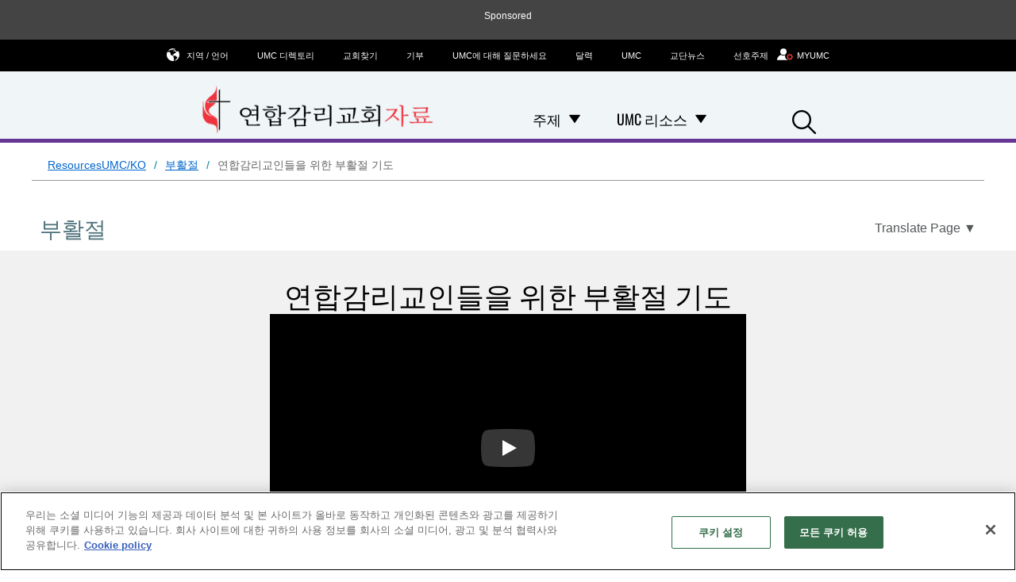

--- FILE ---
content_type: text/html; charset=utf-8
request_url: https://www.resourceumc.org/ko/content/an-easter-prayer-for-united-methodists
body_size: 11155
content:

<!DOCTYPE html>

<html lang="ko" class="no-js">
<head>
    <meta charset="utf-8">
    <!-- Google Consent Script -->
    <script>
  window.dataLayer = window.dataLayer || [];
  function gtag(){dataLayer.push(arguments);}

  gtag('consent', 'default', {
    'analytics_storage': 'granted'
  });
</script>
    <!-- End Google Consent Script -->

    <!-- GTM Head Script -->
    	<!-- Google Tag Manager -->
	<script>
		(function(w, d, s, l, i) {
			w[l] = w[l] || [];
			w[l].push({
				'gtm.start':
					new Date().getTime(),
				event: 'gtm.js'
			});
			var f = d.getElementsByTagName(s)[0],
				j = d.createElement(s),
				dl = l != 'dataLayer' ? '&l=' + l : '';
			j.async = true;
			j.src =
				'https://www.googletagmanager.com/gtm.js?id=' + i + dl;
			f.parentNode.insertBefore(j, f);
		})(window, document, 'script', 'dataLayer', 'GTM-K2BKMZW');
	</script>
	<!-- End Google Tag Manager -->


    

    <link rel="dns-prefetch" href="https://geolocation.onetrust.com/">

    <!-- CookiePro Cookies Consent Notice start for www.resourceumc.org -->

<script src="https://cookie-cdn.cookiepro.com/scripttemplates/otSDKStub.js" data-document-language="true" type="text/javascript" charset="UTF-8" data-domain-script="9e82e672-320b-4168-804a-0e1c007c678d" ></script>
<script type="text/javascript">
function OptanonWrapper() { }
</script>
<!-- CookiePro Cookies Consent Notice end for www.resourceumc.org -->

    <meta name="viewport" content="width=device-width, initial-scale=1.0">
    <meta http-equiv="X-UA-Compatible" content="IE=edge">
    <!-- Exclude Site From Search Metadata -->
    



    <!-- css -->
    <link rel="stylesheet" href="/Assets/leaders/css/main.css?v14" />


        <script src="https://ajax.googleapis.com/ajax/libs/jquery/3.5.1/jquery.min.js"></script>
        <script>window.jQuery || document.write('<script src="/Assets/leaders/js/jquery-3.5.1.js"><\/script>')</script>
<script src="/Assets/leaders/js/head.js"></script>

    <!-- metadata -->
        <meta property="og:site_name" content="ResourceUMC" />
    <title>연합감리교인들을 위한 부활절 기도 | ResourceUMC</title>
    <meta itemprop="name" content="연합감리교인들을 위한 부활절 기도 | ResourceUMC" />
    <meta property="og:title" content="연합감리교인들을 위한 부활절 기도 | ResourceUMC" />
    <meta property="twitter:title" content="연합감리교인들을 위한 부활절 기도 | ResourceUMC" />
    <meta property="og:type" content="article" />
    <meta name="description" content="모든 연합감리교인들이 부활의 빛이 되어 살기를 기도합니다. " />
    <meta property="og:description" content="모든 연합감리교인들이 부활의 빛이 되어 살기를 기도합니다. " />
    <meta property="twitter:description" content="모든 연합감리교인들이 부활의 빛이 되어 살기를 기도합니다. " />
    <meta name="twitter:card" content="summary_large_image" />
    <meta itemprop="image" content="https://www.resourceumc.org/-/media/umc-media/2019/02/14/15/07/freely-cherry-laithang-82014.jpg?mw=1200&amp;hash=DBD60AE0E07EC967EFF07C92CB27F5B6" />
    <meta property="og:image" content="https://www.resourceumc.org/-/media/umc-media/2019/02/14/15/07/freely-cherry-laithang-82014.jpg?mw=1200&amp;hash=DBD60AE0E07EC967EFF07C92CB27F5B6" />
    <meta property="twitter:image" content="https://www.resourceumc.org/-/media/umc-media/2019/02/14/15/07/freely-cherry-laithang-82014.jpg?mw=1200&amp;hash=DBD60AE0E07EC967EFF07C92CB27F5B6" />
    <meta name="thumbnail" content="https://www.resourceumc.org/-/media/umc-media/2019/02/14/15/07/freely-cherry-laithang-82014.jpg?mw=1200&amp;hash=DBD60AE0E07EC967EFF07C92CB27F5B6" />
    <meta itemprop="datePublished" content="2019-01-18T20:54:00" />
    <meta itemprop="dateCreated" content="2019-01-18T20:53:40" />
    <link rel="canonical" href="https://www.resourceumc.org/ko/content/an-easter-prayer-for-united-methodists" />
    <meta itemprop="url" content="https://www.resourceumc.org/ko/content/an-easter-prayer-for-united-methodists" />
    <meta property="og:url" content="https://www.resourceumc.org/ko/content/an-easter-prayer-for-united-methodists" />
    <meta name="twitter:card" content="player" />
    <meta name="twitter:player" content="https://www.youtube.com/embed/VPF-7hbNkZ4" />
    <meta name="twitter:player:height" content="720" />
    <meta name="twitter:player:width" content="1280" />
    <meta name="thumbnail" content="https://img.youtube.com/vi/VPF-7hbNkZ4/maxresdefault.jpg" />
    <meta itemprop="image" content="https://img.youtube.com/vi/VPF-7hbNkZ4/maxresdefault.jpg" />
    <meta property="og:image" content="https://img.youtube.com/vi/VPF-7hbNkZ4/maxresdefault.jpg" />
    <meta property="og:image:height" content="720" />
    <meta property="og:image:width" content="1280" />
    <meta property="og:image:url" content="https://img.youtube.com/vi/VPF-7hbNkZ4/maxresdefault.jpg" />
    <meta property="og:type" content="video.other" />
    <meta property="og:video" content="https://www.youtube.com/v/VPF-7hbNkZ4" />
    <meta property="og:video:height" content="720" />
    <meta property="og:video:width" content="1280" />
    <meta property="og:video:secure_url" content="https://www.youtube.com/v/VPF-7hbNkZ4" />
    <meta property="og:video:type" content="application/x-shockwave-flash" />
    <meta property="og:video:url" content="https://www.youtube.com/v/VPF-7hbNkZ4" />


    <!-- favicon -->
<!-- Favicon -->
<link rel="apple-touch-icon" sizes="180x180" href="/apple-touch-icon.png?v=3">
<link rel="icon" type="image/png" sizes="32x32" href="/Assets/common/img/favicons/favicon-32x32.png?v=3">
<link rel="icon" type="image/png" sizes="16x16" href="/Assets/common/img/favicons/favicon-16x16.png?v=3">
<link rel="manifest" href="/manifest.json">
<link rel="mask-icon" href="/Assets/common/img/favicons/safari-pinned-tab.svg?v=3" color="#e4002b">
<link rel="shortcut icon" href="/favicon.ico">
<meta name="msapplication-TileColor" content="#ffffff">
<meta name="msapplication-config" content="/browserconfig.xml?v=3">
<meta name="theme-color" content="#ffffff">
    <!-- fonts -->
    <link href="/Assets/leaders/fonts/font.css" rel="stylesheet"/>

    <link rel="stylesheet" href="https://cdnjs.cloudflare.com/ajax/libs/font-awesome/6.6.0/css/all.min.css">
    <!-- Hreflang -->
    <link rel="alternate" hreflang="ko" href="https://www.resourceumc.org/ko/content/an-easter-prayer-for-united-methodists" />

    <!--Schema-->
    <script type="application/ld+json">
        {
        "@context" : "https://schema.org",
        "@type" : "WebSite",
        "name" : "Resource UMC",
        "url" : "https://www.resourceumc.org",
        "sameAs" : [
        "https://www.facebook.com/ResourceUMC/",
        "https://www.youtube.com/umcvideos"
        ]
        }
    </script>

        <script type="application/ld+json">
        {
  "@context": "https://schema.org",
  "@type": "BreadcrumbList",
  "itemListElement": [
    {
      "@type": "ListItem",
      "position": 1,
      "name": "ResourcesUMC/KO",
      "item": "https://www.resourceumc.org/ko/"
    },
    {
      "@type": "ListItem",
      "position": 2,
      "name": "주제",
      "item": "https://www.resourceumc.org/ko/topics"
    },
    {
      "@type": "ListItem",
      "position": 3,
      "name": "부활절",
      "item": "https://www.resourceumc.org/ko/topics/seasonal/easter"
    },
    {
      "@type": "ListItem",
      "position": 4,
      "name": "연합감리교인들을 위한 부활절 기도",
      "item": "https://www.resourceumc.org/ko/content/an-easter-prayer-for-united-methodists"
    }
  ]
}
    </script>


<script async src="https://securepubads.g.doubleclick.net/tag/js/gpt.js"></script>
<script>
    window.googletag = window.googletag || { cmd: [] };
</script>
    <!-- Pagemarkup for style and script -->
    
    <!-- End Pagemarkup for style and script -->
</head>

<body class="">
    <!-- GTM Body Script -->
    	<!-- Google Tag Manager (noscript) -->
	<noscript>
		<iframe src="https://www.googletagmanager.com/ns.html?id=GTM-K2BKMZW"
		        height="0" width="0" style="display: none; visibility: hidden">
		</iframe>
	</noscript>
	<!-- End Google Tag Manager (noscript) -->

    <div>
        
        <!-- Topmost Leaderboard Ad -->
        
    <div class="ads-outer-container top-ad">
        <p class="sponsor-text">Sponsored</p>
        <section class="ads-inner-container ">
            

<div class="">
<style scoped="">
    .center-topad {
        margin: 0px auto;
        text-align: center;
    }
</style>

<script async src="https://securepubads.g.doubleclick.net/tag/js/gpt.js"></script>

<script>
    window.googletag = window.googletag || { cmd: [] };

        googletag.cmd.push(function () {
            var mapping = googletag.sizeMapping()
               .addSize([1250, 0], [970, 90])   // Desktop
               .addSize([768, 0], [728, 90])    // Tablet
               .addSize([0, 0], [320, 50])      // Mobile
                .build();

            staticSlot = googletag.defineSlot('/3177589/ResourceUMC/Leaderboard', [[970, 90], [728, 90], [320, 50]], 'div-gpt-ad-1539718859004-0')
            .defineSizeMapping(mapping)
            .setTargeting('test', 'lazyload')
            .addService(googletag.pubads());

            googletag.pubads().enableSingleRequest();
            googletag.pubads().collapseEmptyDivs();
            googletag.pubads().enableLazyLoad({
                fetchMarginPercent: 500,
                renderMarginPercent: 200,
                mobileScaling: 2.0
            });

        googletag.pubads().refresh();
    });
</script>

<!-- Ad container -->
<div class="center-topad" id="div-gpt-ad-1539718859004-0"> 
  <script>
    googletag.cmd.push(function () {
        googletag.display('div-gpt-ad-1539718859004-0'); 
    });
  </script>
</div>

<!-- Responsive CSS for the ad container -->
<style>
    .center-topad  {
        margin: 0 auto;
    }

    /* Large screens (desktops) */
    @media (min-width: 1250px) {
        .center-topad {
            width: 970px;
            height: 90px;
        }
    }

    /* Medium screens (tablets) */
    @media (min-width: 768px) and (max-width: 1249px) {
        .center-topad {
            width: 728px;
            height: 90px;
        }
    }

    /* Small screens (mobile phones) */
    @media (max-width: 767px) {
        .center-topad {
            width: 320px;
            height: 50px;
        }
    }
</style></div>
        </section>
    </div>

        <header class="site-header" data-container-toggle="true">
            
<div class="site-logo image-dimensions" id="headerlogo" role="banner">
    <a class="site-logo-link" href="/ko/">
        <img src="https://www.resourceumc.org/-/media/project/leaders/images/logos/umc-leaders-logo/resourceumc-kor.png?la=ko&amp;h=79&amp;w=300&amp;hash=F71148474F6FAF247E529754D9BF249A" alt="Resource UMC offers resources for leaders on every level of service within the United Methodist Church." loading="eager" />
    </a>
</div>

<div class="nav-container">
    <nav class="nav-main" aria-label="site main navigation">
    <ul role="menubar">
            <!-- parent navigation-->
            <li role="none">
                <div class="button-dropdown">
                    <span class="dropdown-span">
                        <a href="" class="has-subnav" role="menuitem">주제</a>
                            <button class="dropdown-toggle" aria-label="Open 주제 Dropdown" aria-haspopup="true" aria-expanded="false">
                                <i class="icon-down-solid"></i>
                            </button>
                    </span>
                    <ul role="menu" class="dropdown-menu">
                                    <!-- first level navigation with no children-->
                                    <li role="none"><a role="menuitem" href="/ko/topics/administration">행정</a></li>
                                    <!-- first level navigation with no children-->
                                    <li role="none"><a role="menuitem" href="/ko/topics/advocacy">변호</a></li>
                                    <!-- first level navigation with no children-->
                                    <li role="none"><a role="menuitem" href="/ko/topics/called-to-serve">섬김으로의 부르심</a></li>
                                    <!-- first level navigation with no children-->
                                    <li role="none"><a role="menuitem" href="/ko/local-church-leadership/christian-education">기독교 교육</a></li>
                                    <!-- first level navigation with no children-->
                                    <li role="none"><a role="menuitem" href="/ko/topics/digital-ministry">디지털 사역</a></li>
                                    <!-- first level navigation with no children-->
                                    <li role="none"><a role="menuitem" href="/ko/topics/diversity-and-inclusiveness">다양성과 포괄성</a></li>
                                    <!-- first level navigation with no children-->
                                    <li role="none"><a role="menuitem" href="/ko/topics/ethnic-ministries">인종 목회</a></li>
                                    <!-- first level navigation with no children-->
                                    <li role="none"><a role="menuitem" href="/ko/topics/health-and-wholeness">건강과 온전함</a></li>
                                    <!-- first level navigation with no children-->
                                    <li role="none"><a role="menuitem" href="/ko/topics/higher-education">고등교육</a></li>
                                    <!-- first level navigation with no children-->
                                    <li role="none"><a role="menuitem" href="/ko/topics/history">역사</a></li>
                                    <!-- first level navigation with no children-->
                                    <li role="none"><a role="menuitem" href="/ko/topics/leadership">지도력</a></li>
                                    <!-- first level navigation with no children-->
                                    <li role="none"><a role="menuitem" href="/ko/local-church-leadership/mission">선교</a></li>
                                    <!-- first level navigation with no children-->
                                    <li role="none"><a role="menuitem" href="/ko/topics/specialized-ministries">특수 목회</a></li>
                                    <!-- first level navigation with no children-->
                                    <li role="none"><a role="menuitem" href="/ko/topics/spiritual-formation">영성 형성</a></li>
                                    <!-- first level navigation with no children-->
                                    <li role="none"><a role="menuitem" href="/ko/topics/stewardship">청지기직</a></li>
                                    <!-- first level navigation with no children-->
                                    <li role="none"><a role="menuitem" href="/ko/local-church-leadership/welcoming-and-inviting">환영과 초대</a></li>
                                    <!-- first level navigation with no children-->
                                    <li role="none"><a role="menuitem" href="/ko/local-church-leadership/womens-ministry">여성 목회</a></li>
                                    <!-- first level navigation with no children-->
                                    <li role="none"><a role="menuitem" href="/ko/local-church-leadership/worship">예배</a></li>
                    </ul>
                </div>
            </li>
            <!-- parent navigation-->
            <li role="none">
                <div class="button-dropdown">
                    <span class="dropdown-span">
                        <a href="/ko/umc-resources" class="has-subnav" role="menuitem">UMC 리소스</a>
                            <button class="dropdown-toggle" aria-label="Open UMC 리소스 Dropdown" aria-haspopup="true" aria-expanded="false">
                                <i class="icon-down-solid"></i>
                            </button>
                    </span>
                    <ul role="menu" class="dropdown-menu">
                                    <!-- first level navigation with no children-->
                                    <li role="none"><a role="menuitem" href="/ko/umc-resources/vision-of-the-umc">연합감리교회 비전</a></li>
                                    <!-- first level navigation with no children-->
                                    <li role="none"><a role="menuitem" href="/ko/umc-resources/update-your-find-a-church-profile">연합감리교회, 한인교회, 대학목회 찾기</a></li>
                    </ul>
                </div>
            </li>
    </ul>
</nav><nav class="nav-tools" aria-label="site tool navigation">
	<ul>
    
        <li class="has-layer">
            <a href="#" aria-haspopup="true" aria-expanded="false" role="button"><i class="icon-globe"></i>지역 / 언어</a>
            <div class="subnav layer">
<ul class="row regionLinksList">
		<li class="column">
			<a href="#">글로벌</a>
			<div class="subnav">
				<ul>
						<li>
							<a href = "/en/?region=Global"><span class="lang">en</span> English</a>
						</li>
						<li>
							<a href = "/ko/?region=Global"><span class="lang">ko</span> 한국어</a>
						</li>
						<li>
							<a href = "/es/?region=Global"><span class="lang">es</span> Español</a>
						</li>
				</ul>
			</div>
		</li>
</ul>

            </div>
        </li>
            <li>
            <a href="https://www.umc.org/en/who-we-are/directory" title="UMC 디렉토리"  >
                <input type="hidden" class="showChildInput" value="False" />
                UMC 디렉토리
            </a>
        </li>
        <li>
            <a href="https://www.umc.org/ko/find-a-church" title="교회찾기"  >
                <input type="hidden" class="showChildInput" value="False" />
                교회찾기
            </a>
        </li>
        <li>
            <a href="https://www.umc.org/en/how-we-serve/umcgiving/donate" title="기부"  >
                <input type="hidden" class="showChildInput" value="False" />
                기부
            </a>
        </li>
        <li>
            <a href="https://www.umc.org/ko/what-we-believe/ask-the-umc-faqs" title="UMC에 대해 질문하세요"  >
                <input type="hidden" class="showChildInput" value="False" />
                UMC에 대해 질문하세요
            </a>
        </li>
        <li>
            <a href="https://www.umc.org/ko/umc-calendar" title="달력"  target=&quot;_blank&quot; >
                <input type="hidden" class="showChildInput" value="False" />
                달력
            </a>
        </li>
        <li>
            <a href="https://www.umc.org/" title="UMC"  >
                <input type="hidden" class="showChildInput" value="False" />
                UMC
            </a>
        </li>
        <li>
            <a href="https://www.umnews.org/ko" title="교단뉴스"  >
                <input type="hidden" class="showChildInput" value="False" />
                교단뉴스
            </a>
        </li>
        <li>
            <a href="https://www.resourceumc.org/en/content/the-source-subscription" title="선호주제"  >
                <input type="hidden" class="showChildInput" value="False" />
                선호주제
            </a>
        </li>

        <li class="">
        <a href="https://www.resourceumc.org/en/landing-pages/myumc" title="MyUMC" class="" target="">
                <i class="icon-user-gear"></i>
            <span class="">MyUMC</span>
        </a>
    </li>

</ul>

</nav>
</div>


<a class="mobile-back-trigger" href="#">
    <i class="icon-left-solid"></i>Back
</a>
<a class="mobile-navigation-trigger" href="#">
    <span class="trigger">Navigation</span>
    <span class="title">Menu</span>
</a>

<div class="search-icon">
    <a class="search-trigger" href="#" role="button">
        <i class="icon-search"></i><span class="accessibility">Search</span>
    </a>
</div>
        </header><!-- /site-header -->

        <main>
            


   <div id="searchbar" class="search-bar-wrapper" hidden>
        <div class="search-inner">
            <input type="text" placeholder="Search..." aria-label="Search input" />
            <a class="searchicon"><i class="icon-search"></i></a>
        </div>
    </div>

            

<div class="row scaffolding umc-breadcrumb-translate">
    <nav class="half-desk breadcrumbs" aria-label="Breadcrumb">
            <ol>
                        <li>
                                <a href="https://www.resourceumc.org/ko/">ResourcesUMC/KO</a>
                        </li>
                        <li>
                                <a href="https://www.resourceumc.org/ko/topics/seasonal/easter">부활절</a>
                        </li>
                        <li>
연합감리교인들을 위한 부활절 기도                        </li>
            </ol>
    </nav>

</div>

                <section class="content-title wrap  article-category">
                    <p class="content-title-p">
                        부활절
                    </p>

    <div class="translate-page">
            <button aria-expanded="false" aria-label="Open Translate Options" aria-controls="dropdown-content" class="translate-page-dropdown" aria-haspopup="true">
                <span class="translate-text">Translate Page</span>
                <span aria-hidden="true">▼</span>
            </button>

        <div id="dropdown-content" class="dropdown-content" role="menu" hidden>
                                <div class="google-translation">
                        <span class="section-label">Google Translation</span>
                        <a href="https://www-resourceumc-org.translate.goog/ko/content/an-easter-prayer-for-united-methodists?_x_tr_sl=ko&amp;_x_tr_tl=en" target="_blank" hreflang="en" lang="en">English</a>
                        <a href="https://www-resourceumc-org.translate.goog/ko/content/an-easter-prayer-for-united-methodists?_x_tr_sl=ko&amp;_x_tr_tl=fr" target="_blank" hreflang="fr" lang="fr">Français</a>
                        <a href="https://www-resourceumc-org.translate.goog/ko/content/an-easter-prayer-for-united-methodists?_x_tr_sl=ko&amp;_x_tr_tl=pt" target="_blank" hreflang="pt" lang="pt">Português</a>
                        <a href="https://www-resourceumc-org.translate.goog/ko/content/an-easter-prayer-for-united-methodists?_x_tr_sl=ko&amp;_x_tr_tl=es" target="_blank" hreflang="es" lang="es">Español</a>
                        <a href="https://www-resourceumc-org.translate.goog/ko/content/an-easter-prayer-for-united-methodists?_x_tr_sl=ko&amp;_x_tr_tl=sw" target="_blank" hreflang="sw" lang="sw">Kiswahili</a>
                        <a href="https://www-resourceumc-org.translate.goog/ko/content/an-easter-prayer-for-united-methodists?_x_tr_sl=ko&amp;_x_tr_tl=tl" target="_blank" hreflang="tl" lang="tl">Filipino</a>
                    </div>
        </div>
    </div>

                </section><!-- /article-title -->

<section class="hero-content article-hero hero  img-right bg-white  one-half">
    <div class="wrap content-hero-wrap">
        <div class="hero-image-content image-dimensions" id="article-heroimage">
            <h1>연합감리교인들을 위한 부활절 기도</h1>

                <div class="article-meta">
                    
                </div>
            <div class="article-tools">
                
            </div>

            <lite-youtube videoid=VPF-7hbNkZ4 params="rel=0"></lite-youtube>        </div>
    </div>
</section>

<section class="">
    <div class="wrap">
        <div class="wrap jump-utilities">
    <div class="social-buttons">
        <div class="section-title">
            Share
        </div>
        
<div>
    <button class="at-icon-wrapper at-share-btn icon-radius" onclick="window.open('https://www.facebook.com/sharer/sharer.php?u=https://www.resourceumc.org/ko/content/an-easter-prayer-for-united-methodists', '_blank','width=400, height=300'); return false;" aria-label="Share on Facebook">
        <span class="at-icon-wrapper" aria-hidden="true">
            <i class="icon-facebook facebook-style"></i>
        </span>
    </button>

    <button class="at-icon-wrapper at-share-btn icon-radius" onclick="window.open('https://www.x.com/share?text=&url=https://www.resourceumc.org/ko/content/an-easter-prayer-for-united-methodists', '_blank','width=400, height=300'); return false;" aria-label="Share on X/Twitter">
        <span class="at-icon-wrapper" aria-hidden="true">
            <i class="icon-x twitter-style"></i>
        </span>
    </button>

    <button class="at-icon-wrapper at-share-btn icon-radius" onclick="window.open('https://wa.me/?text=https://www.resourceumc.org/ko/content/an-easter-prayer-for-united-methodists', '_blank','width=400, height=300'); return false;" aria-label="Share on WhatsApp">
        <span class="at-icon-wrapper" aria-hidden="true">
            <i class="icon-whatsapp whatsapp-style"></i>
        </span>
    </button>


    <button class="at-icon-wrapper at-share-btn icon-radius" onclick="window.print()" aria-label="Print this page">
        <span class="at-icon-wrapper" aria-hidden="true">
            <i class="icon-print print-style"></i>
        </span>
    </button>

    <button class="at-icon-wrapper at-share-btn icon-radius" onclick="sendEmail();" aria-label="Share via Email">
        <span class="at-icon-wrapper" aria-hidden="true">
            <i class="icon-email email-style"></i>
        </span>
    </button>
</div>
<script>
function sendEmail()
{
    window.location = "mailto:?subject=[Shared Post from ResourceUMC.org] &body=Someone thinks you may be interested in the following post:%0D%0A%0D%0A  %0D%0A https://www.resourceumc.org/ko/content/an-easter-prayer-for-united-methodists";
}
</script>
    </div>
    
</div>
    </div>
</section><!-- /section -->
<div class="row wrap ">

    <article class="page-content column col2of3">
        

<input type="hidden" id="hiddenArticleId" value="{49BAE12B-8E0F-4B96-ADB2-ADE77FEFAF64}" />
<input type="hidden" id="hiddenArticleTemplateGuid" value="{1C0A6398-390B-4B80-B7A9-0B6C4A45C4CA}" />

<div class="article-content">
    <p>부활절은 기쁨과 부활의 시간입니다. 예수님을 따르는 사람들은 그들의 삶에서 가장 어두운 순간이 희망과 영원한 삶의 기적으로 바뀌는 것을 보았습니다. 오늘날 기독교인들은 사순절 동안 자기반성과 성찰을 위한 시간을 갖습니다. 몇 주 동안 어둠을 경험하는 것은 부활절 부활의 빛을 완전히 경험하도록 도와줍니다. </p>
<p > 이 기도는 영국 감리교회 미첼라 영슨 목사가 썼습니다. </p>
<p>&nbsp;</p>
<p>기도:</p>
<p>모든 것이 어두워질 때</p>
<p>태양이 결코 다시 빛을 발하지 않을 것 같을 때</p>
<p>당신의 사랑이 나타납니다.</p>
<p>&nbsp;</p>
<p>당신의 사랑은 너무 강하고,</p>
<p>너무 넓고,</p>
<p>너무 깊어서 </p>
<p>죽음이 막을 수 없습니다</p>
<p>&nbsp;</p>
<p>당신의 사랑에 시작된 불꽃</p>
<p>춤을 추며 멀리 퍼지고</p>
<p>그리고 앞으로 나아옵니다</p>
<p>부활의 빛으로..</p>
<p>&nbsp;</p>
<p>은혜로운 하나님,</p>
<p>우리는 예수님을 통해 우리에게 주어진 </p>
<p>새로운 삶의 빛에 대해 당신을 찬양합니다.</p>
<p>우리는 부활의 첫 번째 증인을 비추어진 </p>
<p>새로운 삶의 빛에 대해 당신을 찬양합니다.</p>
<p>우리는 오늘 우리 마음속에 계속 비치고 있는 </p>
<p>새로운 삶의 빛에 대해 당신을 찬양합니다.</p>
<p>&nbsp;</p>
<p>우리는 매일 생명, 희망, 기쁨의 부활절 빛이 우리 안에 살기를 </p>
<p>그리고 우리가 그 빛을 다른 사람의 삶 속에 비추며 살기를 기도합니다. </p>
<p>아멘.</p>
<p>&nbsp;</p>
<p>이 비디오는 연합감리교회 공보부가 제작했습니다.</p>
<p>미디어 담당은 프랜 웰쉬, 615-742-5458입니다.</p>
<p>&nbsp;</p>
<p>이 비디오는 2017년 3월 14일에 처음 포스트 되었습니다. </p>
</div>
<div class="wrap jump-utilities">
    <div class="social-buttons">
        <div class="section-title">
            Share
        </div>
        
<div>
    <button class="at-icon-wrapper at-share-btn icon-radius" onclick="window.open('https://www.facebook.com/sharer/sharer.php?u=https://www.resourceumc.org/ko/content/an-easter-prayer-for-united-methodists', '_blank','width=400, height=300'); return false;" aria-label="Share on Facebook">
        <span class="at-icon-wrapper" aria-hidden="true">
            <i class="icon-facebook facebook-style"></i>
        </span>
    </button>

    <button class="at-icon-wrapper at-share-btn icon-radius" onclick="window.open('https://www.x.com/share?text=&url=https://www.resourceumc.org/ko/content/an-easter-prayer-for-united-methodists', '_blank','width=400, height=300'); return false;" aria-label="Share on X/Twitter">
        <span class="at-icon-wrapper" aria-hidden="true">
            <i class="icon-x twitter-style"></i>
        </span>
    </button>

    <button class="at-icon-wrapper at-share-btn icon-radius" onclick="window.open('https://wa.me/?text=https://www.resourceumc.org/ko/content/an-easter-prayer-for-united-methodists', '_blank','width=400, height=300'); return false;" aria-label="Share on WhatsApp">
        <span class="at-icon-wrapper" aria-hidden="true">
            <i class="icon-whatsapp whatsapp-style"></i>
        </span>
    </button>


    <button class="at-icon-wrapper at-share-btn icon-radius" onclick="window.print()" aria-label="Print this page">
        <span class="at-icon-wrapper" aria-hidden="true">
            <i class="icon-print print-style"></i>
        </span>
    </button>

    <button class="at-icon-wrapper at-share-btn icon-radius" onclick="sendEmail();" aria-label="Share via Email">
        <span class="at-icon-wrapper" aria-hidden="true">
            <i class="icon-email email-style"></i>
        </span>
    </button>
</div>
<script>
function sendEmail()
{
    window.location = "mailto:?subject=[Shared Post from ResourceUMC.org] &body=Someone thinks you may be interested in the following post:%0D%0A%0D%0A  %0D%0A https://www.resourceumc.org/ko/content/an-easter-prayer-for-united-methodists";
}
</script>
    </div>
    
</div>        <h3 class="related-tags related-tag">
            Related Tags
        </h3>
        <ul class="page-tags related-tag">
                    <li>
                        <a class="plain button {3604FF8B-3E7F-436A-AB61-9E9655E76B23}" href="/ko/content#tag=easter">부활절</a>
                    </li>
        </ul>


    </article><!-- /page-content column -->

    <aside class="rail column col1of3">
        

<div class="">
    <h3>Follow Us</h3>
    

<div class="follow-us-icons">
        <a class="at-icon-wrapper at-share-btn icon-radius" href="https://www.facebook.com/ResourceUMC/" target="_blank" role="button" aria-label="Follow Us on Facebook">
            <span class="at-icon-wrapper">
                <i class="fab fa-facebook-f social-style"></i>
            </span>
        </a>
        <a class="at-icon-wrapper at-share-btn icon-radius" href="https://www.linkedin.com/company/united-methodist-communications/" target="_blank" role="button" aria-label="Follow Us On LinkedIn">
            <span class="at-icon-wrapper">
                <i class="fab fa-linkedin-in social-style"></i>
            </span>
        </a>
        <a class="at-icon-wrapper at-share-btn icon-radius" href="https://www.youtube.com/umcvideos" target="_blank" role="button" aria-label="Follow Us on YouTube">
            <span class="at-icon-wrapper">
                <i class="fas fa-play social-style"></i>
            </span>
        </a>
</div>
</div>	
    <div class="ads-outer-container ">
        <p class="sponsor-text">Sponsored</p>
        <section class="ads-inner-container dual-ad-column bg-blue">
            

<div class="">
<script>
    googletag.cmd.push(function() {
      googletag.defineSlot('/3177589/ResourceUMC/Main_300x250', [300, 250], 'div-gpt-ad-1539719485161-0').setTargeting('test', 'lazyload').addService(googletag.pubads());
      googletag.pubads().enableSingleRequest();
      googletag.pubads().enableLazyLoad({
        
          fetchMarginPercent: 500,
          
          renderMarginPercent: 200,
         
          mobileScaling: 2.0
        });
      googletag.enableServices();
    });
  </script>

  <div id='div-gpt-ad-1539719485161-0' style='height:auto; width:300px; margin: 0 auto;' class='google-sidebar-ad' >
  <script>
  googletag.cmd.push(function() { googletag.display('div-gpt-ad-1539719485161-0'); });
  </script>
</div></div>

<div class="">
<script>
    googletag.cmd.push(function() {
      googletag.defineSlot('/3177589/ResourceUMC/Slot2_300x250', [300, 250], 'div-gpt-ad-1539719520171-0').setTargeting('test', 'lazyload').addService(googletag.pubads());
      googletag.pubads().enableSingleRequest();
      googletag.pubads().enableLazyLoad({
        
          fetchMarginPercent: 500,
          
          renderMarginPercent: 200,
         
          mobileScaling: 2.0
        });
      googletag.enableServices();
    });
  </script>
<!-- /3177589/ResourceUMC/Slot2_300x250 -->
  <div id='div-gpt-ad-1539719520171-0' style='height:auto; width:300px; margin: 0 auto;' class='google-sidebar-ad' >
  <script>
  googletag.cmd.push(function() { googletag.display('div-gpt-ad-1539719520171-0'); });
  </script></div>
        </section>
    </div>



    <div class="vertical-article-listing has-cta news " role="region" aria-labelledby="news-feed-title">
        <div id="news-feed-title" class="verticle-article-heading">
            <span>UM News Feed</span>
            <a class="view-all" target="_blank" title="View all news articles on UM News website (link opens new tab)" rel="noopener noreferrer" aria-Label="UM News Feed (opens in a new tab)" href="https://www.umnews.org">View All News Articles</a>
        </div>
        <ul>

<!-- /article thumb -->
<li>
    <div class="article-image  image-dimensions">
                    <a href="https://www.umnews.org/ko/news/bishop-heesoo-jung-questioned-the-future-of-the-umc-1" target="_blank" aria-label ="정희수 감독, “변혁기의 연합감리교회의 미래와 방향을 논하다” 1부 (opens in a new tab)">
                        <img src="https://www.resourceumc.org/-/media/umc-media/2026/01/20/00/01/christmas-greeting-bishop-jung-preach-2026.jpg?h=87&amp;iar=0&amp;mh=87&amp;mw=130&amp;w=130&amp;hash=6CCFFD0718CB5FE8EED28D6B3C502D60" alt="2026년 새해를 맞아 오하이오 감독구의 정희수 감독과 함께, 전세계지역화 전환이 비준된 이후 연합감리교회의 현재와 미래를 조망하는 신년 대담을 나눴다. 사진, 정희수 감독. 제공, 정희수 감독." title="2026년 새해를 맞아 오하이오 감독구의 정희수 감독과 함께, 전세계지역화 전환이 비준된 이후 연합감리교회의 현재와 미래를 조망하는 신년 대담을 나눴다. 사진, 정희수 감독. 제공, 정희수 감독." loading="lazy" />
                    </a>
    </div>

    <div class="article-text">
            <div class="article-firstcategory">
                    <a class="article-cat-title" href="https://www.umnews.org/ko/category/church-leadership" target="_blank" aria-label ="정희수 감독, “변혁기의 연합감리교회의 미래와 방향을 논하다” 1부 (opens in a new tab)"> 리더쉽</a>
            </div>
        <p>
                    <a class="article-title-link" href="https://www.umnews.org/ko/news/bishop-heesoo-jung-questioned-the-future-of-the-umc-1" target="_blank" aria-label ="정희수 감독, “변혁기의 연합감리교회의 미래와 방향을 논하다” 1부 (opens in a new tab)"> 정희수 감독, “변혁기의 연합감리교회의 미래와 방향을 논하다” 1부 </a>
        </p>
    </div>
</li>
<!-- /article thumb -->
<li>
    <div class="article-image  image-dimensions">
                    <a href="https://www.umnews.org/ko/news/2026-growing-church-conference-to-discuss-how-to-grow-the-church" target="_blank" aria-label ="2026 교회성장컨퍼런스가 2월 샌디에이고에서 (opens in a new tab)">
                        <img src="https://www.resourceumc.org/-/media/umc-media/2023/12/20/20/19/2023-growing-church-conference.jpeg?h=87&amp;iar=0&amp;mh=87&amp;mw=130&amp;w=130&amp;hash=27EC0415B914C655B47388D5E56F8132" alt="2022년 라스베가스에서 열린 교회성장컨퍼런스 참석자들 모습. 2026년 교회성장컨퍼런스는 2월 9일(월)부터 12일(목)까지 캘리포니아주 샌디에이고에서 열리며, 한인감리교회 목회자와 배우자라면 누구나 참석할 수 있다. 사진 제공, 교회성장컨퍼런스." title="2022년 라스베가스에서 열린 교회성장컨퍼런스 참석자들 모습. 2026년 교회성장컨퍼런스는 2월 9일&#40;월&#41;부터 12일&#40;목&#41;까지 캘리포니아주 샌디에이고에서 열리며, 한인감리교회 목회자와 배우자라면 누구나 참석할 수 있다. 사진 제공, 교회성장컨퍼런스." loading="lazy" />
                    </a>
    </div>

    <div class="article-text">
            <div class="article-firstcategory">
                    <a class="article-cat-title" href="https://www.umnews.org/ko/category/local-church" target="_blank" aria-label ="2026 교회성장컨퍼런스가 2월 샌디에이고에서 (opens in a new tab)"> 개체교회</a>
            </div>
        <p>
                    <a class="article-title-link" href="https://www.umnews.org/ko/news/2026-growing-church-conference-to-discuss-how-to-grow-the-church" target="_blank" aria-label ="2026 교회성장컨퍼런스가 2월 샌디에이고에서 (opens in a new tab)"> 2026 교회성장컨퍼런스가 2월 샌디에이고에서 </a>
        </p>
    </div>
</li>
<!-- /article thumb -->
<li>
    <div class="article-image  image-dimensions">
                    <a href="https://www.umnews.org/ko/news/countering-federal-violence-with-neighborly-love" target="_blank" aria-label ="이웃 사랑으로 정부의 폭력에 맞서는 연합감리교인들 (opens in a new tab)">
                        <img src="https://www.resourceumc.org/-/media/umc-media/2026/01/14/15/04/020-en-reaction-federal-violence-candles-1200x800px-korea.jpg?h=87&amp;iar=0&amp;mh=87&amp;mw=130&amp;w=130&amp;hash=F451480FB02E55D4187304514EF9276E" alt="1월 9일, 미니애폴리스의 파크애비뉴 연합감리교회가 주최한 기도회에서 사람들이 작은 촛불에 기도를 적고 있다. 연방 이민세관단속국(ICE) 요원의 총격으로 르네 굿(Renee Good, 37세)이 사망한 장소에서 불과 두 블록 떨어진 곳에 소재한 이 교회는 주일예배에서 파크애비뉴교회와 인근 여러 연합감리교회 교인과 함께 르네 굿을 기억하며, 연방 당국에 의한 폭력을 애도하고, 하나님의 임재 가운데서 위로를 구했다. 사진 제공, 파크애비뉴 연합감리교회." title="1월 9일, 미니애폴리스의 파크애비뉴 연합감리교회가 주최한 기도회에서 사람들이 작은 촛불에 기도를 적고 있다. 연방 이민세관단속국&#40;ICE&#41; 요원의 총격으로 르네 굿&#40;Renee Good, 37세&#41;이 사망한 장소에서 불과 두 블록 떨어진 곳에 소재한 이 교회는 주일예배에서 파크애비뉴교회와 인근 여러 연합감리교회 교인과 함께 르네 굿을 기억하며, 연방 당국에 의한 폭력을 애도하고, 하나님의 임재 가운데서 위로를 구했다. 사진 제공, 파크애비뉴 연합감리교회." loading="lazy" />
                    </a>
    </div>

    <div class="article-text">
            <div class="article-firstcategory">
                    <a class="article-cat-title" href="https://www.umnews.org/ko/category/social-concerns" target="_blank" aria-label ="이웃 사랑으로 정부의 폭력에 맞서는 연합감리교인들 (opens in a new tab)"> 사회적 관심</a>
            </div>
        <p>
                    <a class="article-title-link" href="https://www.umnews.org/ko/news/countering-federal-violence-with-neighborly-love" target="_blank" aria-label ="이웃 사랑으로 정부의 폭력에 맞서는 연합감리교인들 (opens in a new tab)"> 이웃 사랑으로 정부의 폭력에 맞서는 연합감리교인들 </a>
        </p>
    </div>
</li>
<!-- /article thumb -->
<li>
    <div class="article-image  image-dimensions">
                    <a href="https://www.umnews.org/ko/news/january-13-korean-american-day-2026" target="_blank" aria-label ="1월 13일은 미주한인의날(Korean-American Day) (opens in a new tab)">
                        <img src="https://www.resourceumc.org/-/media/umc-media/2022/01/12/13/54/korean-immigration.jpg?h=87&amp;iar=0&amp;mh=87&amp;mw=130&amp;w=130&amp;hash=25B362F3ADB5266E830C10E758AFA5E9" alt="미국에 이민 온 최초의 한국 이민자들은 인천 내리감리교회의 교인들이 주축을 이룬 102명이었다. 한인감리교회의 역사가 담긴 사진 콜라주. (왼쪽부터 시계방향으로) 호놀룰루 한인감리교회, 한인감리교 선교회, SS 갤릭호. 사진, 하와이 그리스도 연합감리교회 제공, 그래픽, 케이틀린 베리, 연합감리교뉴스." title="미국에 이민 온 최초의 한국 이민자들은 인천 내리감리교회의 교인들이 주축을 이룬 102명이었다. 한인감리교회의 역사가 담긴 사진 콜라주. &#40;왼쪽부터 시계방향으로&#41; 호놀룰루 한인감리교회, 한인감리교 선교회, SS 갤릭호. 사진, 하와이 그리스도 연합감리교회 제공, 그래픽, 케이틀린 베리, 연합감리교뉴스." loading="lazy" />
                    </a>
    </div>

    <div class="article-text">
            <div class="article-firstcategory">
                    <a class="article-cat-title" href="https://www.umnews.org/ko/category/church-growth" target="_blank" aria-label ="1월 13일은 미주한인의날(Korean-American Day) (opens in a new tab)"> 교회 성장</a>
            </div>
        <p>
                    <a class="article-title-link" href="https://www.umnews.org/ko/news/january-13-korean-american-day-2026" target="_blank" aria-label ="1월 13일은 미주한인의날(Korean-American Day) (opens in a new tab)"> 1월 13일은 미주한인의날(Korean-American Day) </a>
        </p>
    </div>
</li>        </ul>
    </div>

    </aside><!-- /rail column -->

</div><!-- /row -->

    <div class="ads-outer-container ">
        <p class="sponsor-text">Sponsored</p>
        <section class="ads-inner-container power-statement bg-blue">
            

<div class="">
<style>
    .center-ad {
        margin: 0px auto;
    }
</style>
<script async src="https://securepubads.g.doubleclick.net/tag/js/gpt.js"></script>
<script>
    window.googletag = window.googletag || { cmd: [] };

    // GPT ad slots
    var anchorSlot;
    var staticSlot;
    var hight = 0;
    var width = 0;
    var adSizehight = 0;
    var adSizewidth = 0;

    if (window.matchMedia("(min-width: 1250px)").matches == true) {
        hight = 970;
        width = 250;
        adSizehight = 770;
        adSizewidth = 578;
    }
    else if (window.matchMedia("(min-width: 768px) and (max-width: 1249px)").matches == true) {
        hight = 728;
        width = 90;
        adSizehight = 520;
        adSizewidth = 390;
    }
    else if (window.matchMedia("(max-width: 767px)").matches == true) {
        // if larger or equal
        hight = 320;
        width = 50;
        adSizehight = 0;
        adSizewidth = 0;
    }

    googletag.cmd.push(function () {
        // Define an anchor ad slot at the top of the viewport.
        // Note: a single anchor ad slot may be defined per page, at either the
        // top or bottom of the viewport.
        anchorSlot = googletag.defineOutOfPageSlot(
            '/3177589/ResourceUMC/Footer', googletag.enums.OutOfPageFormat.BOTTOM_ANCHOR);

        // Anchor slots return null if the page or device does not support
        // anchors.
        if (anchorSlot) {
            anchorSlot
                .setTargeting('test', 'anchor')
                .addService(googletag.pubads());
        }

        var gptAdSlots = [];
        googletag.cmd.push(function () {
            var mapping = googletag.sizeMapping().
                addSize([adSizehight, adSizewidth], [hight, width]).
                build();
            // Define static ad slots.
            staticSlot = gptAdSlots[0] =
                googletag.defineSlot('/3177589/ResourceUMC/Footer', [hight, width], 'div-gpt-ad-1569008429264-0').setTargeting('test', 'lazyload').addService(googletag.pubads());
            googletag.pubads().enableSingleRequest();
            googletag.pubads().collapseEmptyDivs();
            googletag.pubads().enableLazyLoad({

                fetchMarginPercent: 500,

                renderMarginPercent: 200,

                mobileScaling: 2.0
            });
        });

        // Enable SRA and services.
        googletag.pubads().refresh();
    });
</script>
<div class="center-ad" id="div-gpt-ad-1569008429264-0">
    <script>

        googletag.cmd.push(function () {
            googletag.display('div-gpt-ad-1569008429264-0');
            googletag.display(staticSlot);
        });
    </script>
</div></div>
        </section>
    </div>

        </main>

        <footer class="site-footer" data-container-toggle="true">
            <div class="wrap">
                <div class="footer-text-social">
    
<h6 class="footer-text"><p>열린&nbsp;마음<br>
열린&nbsp;생각<br>
열린&nbsp;문<br>
&nbsp;</p>
<h3>연합감리교회</h3></h6>


<div class="social-buttons">
    <h2 class="section-title">
        
    </h2>
    <div class="custom_images">
        


        <a href="https://www.facebook.com/koreanumc" title="" target="_blank" role="button" aria-label="">
            <img src="https://www.resourceumc.org/-/media/project/leaders/images/features/navigation/social/social-facebook-gray.svg" alt="" />
        </a>



        <a href="https://twitter.com/koreanumc" title="" target="_blank" role="button" aria-label="">
            <img src="https://www.resourceumc.org/-/media/project/leaders/images/features/navigation/social/social-linkedin-gray.svg" alt="" />
        </a>



        <a href="https://www.youtube.com/user/TheKoreanUMC" title="" target="_blank" role="button" aria-label="">
            <img src="https://www.resourceumc.org/-/media/project/leaders/images/features/navigation/social/social-youtube-gray.svg" alt="" />
        </a>



        <a href="https://www.flickr.com/photos/90601664@N08/sets/" title="" target="_blank" role="button" aria-label="">
            <img src="https://www.resourceumc.org/-/media/project/leaders/images/features/navigation/social/social-pinterest-gray.svg" alt="" />
        </a>




    </div>
</div>
</div><!-- /footer-text-social -->
<div class="footer-nav">
    <nav class="nav-footer row">
	    <div class="col">
            <div class="nav-title"><a href="">Topics</a><i class="icon-chevron-down"></i></div>
                    <ul>
                                <li><a href="/ko/topics/administration" title="행정">행정</a></li>
                                <li><a href="/ko/topics/advocacy" title="변호">변호</a></li>
                                <li><a href="/ko/topics/called-to-serve" title="섬김으로의 부르심">섬김으로의 부르심</a></li>
                                <li><a href="/ko/local-church-leadership/christian-education" title="기독교 교육">기독교 교육</a></li>
                                <li><a href="/ko/topics/digital-ministry" title="디지털 사역">디지털 사역</a></li>
                                <li><a href="/ko/topics/diversity-and-inclusiveness" title="다양성과 포괄성">다양성과 포괄성</a></li>
                                <li><a href="/ko/topics/ethnic-ministries" title="인종 목회">인종 목회</a></li>
                                <li><a href="/ko/topics/health-and-wholeness" title="건강과 온전함">건강과 온전함</a></li>
                                <li><a href="/ko/topics/higher-education" title="고등교육">고등교육</a></li>
                                <li><a href="/ko/topics/history" title="역사">역사</a></li>
                                <li><a href="/ko/topics/leadership" title="지도력">지도력</a></li>
                                <li><a href="/ko/local-church-leadership/mission" title="선교">선교</a></li>
                                <li><a href="/ko/topics/specialized-ministries" title="특수 목회">특수 목회</a></li>
                                <li><a href="/ko/topics/spiritual-formation" title="영성 형성">영성 형성</a></li>
                                <li><a href="/ko/topics/stewardship" title="청지기직">청지기직</a></li>
                                <li><a href="/ko/local-church-leadership/welcoming-and-inviting" title="환영과 초대">환영과 초대</a></li>
                                <li><a href="/ko/local-church-leadership/womens-ministry" title="여성 목회">여성 목회</a></li>
                                <li><a href="/ko/local-church-leadership/worship" title="예배">예배</a></li>
            </ul>
    </div>
    <div class="col">
            <div class="nav-title"><a href="/ko/umc-resources">UMC Resources</a><i class="icon-chevron-down"></i></div>
                    <ul>
                                <li><a href="/ko/umc-resources/vision-of-the-umc" title="연합감리교회 비전">연합감리교회 비전</a></li>
                                <li><a href="/ko/umc-resources/update-your-find-a-church-profile" title="연합감리교회, 한인교회, 대학목회 찾기">연합감리교회, 한인교회, 대학목회 찾기</a></li>
            </ul>
    </div>

</nav><nav class="nav-footer-tools">
    <ul>
    
        <li>
            <a href="https://www.umc.org/who-we-are/umc-directory" title="UMC 디렉토리"  target=&quot;_blank&quot; >
                <input type="hidden" class="showChildInput" value="False" />
                UMC 디렉토리
            </a>
        </li>
        <li>
            <a href="https://www.umc.org/find-a-church" title="교회찾기"  target=&quot;_blank&quot; >
                <input type="hidden" class="showChildInput" value="False" />
                교회찾기
            </a>
        </li>
        <li>
            <a href="https://www.umc.org/en/what-we-believe/ask-the-umc-faqs" title="UMC에 대해 질문하세요"  target=&quot;_blank&quot; >
                <input type="hidden" class="showChildInput" value="False" />
                UMC에 대해 질문하세요
            </a>
        </li>
        <li>
            <a href="https://www.umc.org/ko/umc-calendar" title="달력"  target=&quot;_blank&quot; >
                <input type="hidden" class="showChildInput" value="False" />
                달력
            </a>
        </li>
        <li>
            <a href="https://www.umc.org/" title="연합감리교회"  target=&quot;_blank&quot; >
                <input type="hidden" class="showChildInput" value="False" />
                연합감리교회
            </a>
        </li>
        <li>
            <a href="https://www.umnews.org/ko" title="교단뉴스"  target=&quot;_blank&quot; >
                <input type="hidden" class="showChildInput" value="False" />
                교단뉴스
            </a>
        </li>

    
</ul>
<ul>
    
        <li>
            <a href="https://www.umc.org/find-a-job" title="구인"  target=&quot;_blank&quot; >
                <input type="hidden" class="showChildInput" value="False" />
                구인
            </a>
        </li>
        <li>
            <a href="https://www.resourceumc.org/en/churchwide/agencies/communications/about-us/advertise-with-us" title="광고하는"  >
                <input type="hidden" class="showChildInput" value="False" />
                광고하는
            </a>
        </li>
        <li>
            <a href="http://www.umc.org/resources/terms-of-service" title="은둔"  target=&quot;_blank&quot; >
                <input type="hidden" class="showChildInput" value="False" />
                은둔
            </a>
        </li>
        <li>
            <a href="http://www.umc.org/resources/terms-of-service" title="적법한"  target=&quot;_blank&quot; >
                <input type="hidden" class="showChildInput" value="False" />
                적법한
            </a>
        </li>

    
</ul>

</nav>
</div><!-- /footer-nav -->

            </div><!-- /wrap -->
        </footer>
        <div>
            

<div role="contentinfo">
    <div class="footerCopyRight" aria-label="Copyright information">
        <p>United Methodist Communications is an agency of The United Methodist Church</p>
        <p>
            <span>&copy;2026</span>
           
            United Methodist Communications. All Rights Reserved
        </p>
    </div>
</div>

        </div>
        <!-- /site-footer -->
    </div><!-- /layout-generic -->
    
<script src="/Assets/leaders/js/body.js"></script>
</body>
</html>


--- FILE ---
content_type: text/html; charset=utf-8
request_url: https://www.google.com/recaptcha/api2/aframe
body_size: 265
content:
<!DOCTYPE HTML><html><head><meta http-equiv="content-type" content="text/html; charset=UTF-8"></head><body><script nonce="XfYt5ehysbSn8XNbYgDoUQ">/** Anti-fraud and anti-abuse applications only. See google.com/recaptcha */ try{var clients={'sodar':'https://pagead2.googlesyndication.com/pagead/sodar?'};window.addEventListener("message",function(a){try{if(a.source===window.parent){var b=JSON.parse(a.data);var c=clients[b['id']];if(c){var d=document.createElement('img');d.src=c+b['params']+'&rc='+(localStorage.getItem("rc::a")?sessionStorage.getItem("rc::b"):"");window.document.body.appendChild(d);sessionStorage.setItem("rc::e",parseInt(sessionStorage.getItem("rc::e")||0)+1);localStorage.setItem("rc::h",'1768967197390');}}}catch(b){}});window.parent.postMessage("_grecaptcha_ready", "*");}catch(b){}</script></body></html>

--- FILE ---
content_type: application/x-javascript
request_url: https://cookie-cdn.cookiepro.com/consent/9e82e672-320b-4168-804a-0e1c007c678d/a213c527-fd92-48e1-92f2-f5b2eb3ef37d/ko.json
body_size: 37043
content:
{"DomainData":{"pclifeSpanYr":"년","pclifeSpanYrs":"년","pclifeSpanSecs":"몇 초","pclifeSpanWk":"주","pclifeSpanWks":"주","pccontinueWithoutAcceptText":"수락하지 않고 계속","pccloseButtonType":"Icon","MainText":"개인정보 선호 센터","MainInfoText":"방문하는 모든 웹사이트의 정보가 브라우저에서 쿠키 형태로 저장되거나 수집될 수 있습니다. 본 정보는 귀하와 귀하의 선호도, 기기에 대한 것이며, 귀하의 선호도에 따라 사이트가 동작하도록 하는 데 사용됩니다. 본 정보는 귀하를 직접적으로 식별하지 않으나 보다 개인화된 웹 경험을 제공하기 위해 사용됩니다. 그러나 일부 쿠키를 거부할 수 있습니다. 더 자세한 정보를 확인하고 기본 설정을 변경하려면 해당 카테고리의 제목을 클릭하세요. 그러나 일부 쿠키를 차단하면 귀하의 사이트 경험과 회사에서 제공하는 서비스에 영향을 미칠 수 있습니다.","AboutText":"Cookie policy","AboutCookiesText":"사생활 보호","ConfirmText":"모두 허용","AllowAllText":"설정 저장","CookiesUsedText":"사용 중인 쿠키","CookiesDescText":"설명","AboutLink":"https://www.umc.org/en/content/privacy-statement","ActiveText":"활성","AlwaysActiveText":"항상 활성화","AlwaysInactiveText":"항상 비활성","PCShowAlwaysActiveToggle":true,"AlertNoticeText":"우리는 소셜 미디어 기능의 제공과 데이터 분석 및 본 사이트가 올바로 동작하고 개인화된 콘텐츠와 광고를 제공하기 위해 쿠키를 사용하고 있습니다. 회사 사이트에 대한 귀하의 사용 정보를 회사의 소셜 미디어, 광고 및 분석 협력사와 공유합니다.<a class=\"ot-cookie-policy-link\" href=https://www.umc.org/en/content/privacy-statement>Cookie policy</a>","AlertCloseText":"닫기","AlertMoreInfoText":"쿠키 설정","AlertMoreInfoTextDialog":"쿠키 설정, 기본 설정 센터 대화 상자를 엽니다.","CookieSettingButtonText":"쿠키 설정","AlertAllowCookiesText":"모든 쿠키 허용","CloseShouldAcceptAllCookies":false,"LastReconsentDate":null,"BannerTitle":"","ForceConsent":false,"BannerPushesDownPage":false,"InactiveText":"비활성화","CookiesText":"쿠키","CategoriesText":"쿠키 하위 그룹","IsLifespanEnabled":false,"LifespanText":"수명","VendorLevelOptOut":false,"HasScriptArchive":false,"BannerPosition":"bottom","PreferenceCenterPosition":"default","PreferenceCenterConfirmText":"내 선택 확인","VendorListText":"IAB 벤더 목록","ThirdPartyCookieListText":"쿠키 세부 정보","PreferenceCenterManagePreferencesText":"동의 선호도 관리","PreferenceCenterMoreInfoScreenReader":"새 탭에서 열기","CookieListTitle":"쿠키 목록","CookieListDescription":"쿠키는 사용자가 웹사이트를 방문할 때 사용자가 선호하는 언어, 로그인 정보와 같이 사용자를 기억하기 위해 웹사이트가 기기에 저장할 것인지를 브라우저에게 묻는 적은 양의 데이터(텍스트 파일)입니다. 이러한 쿠키는 당사가 설정하며, 제1 쿠키라고 불립니다. 또한 당사는 광고와 홍보를 위해 사용자가 방문하는 웹사이트의 도메인이 아닌 다른 도메인에서 발생되는 제3의 쿠키를 사용하기도 합니다. 더 정확히 말해 아래 목적을 위해 쿠키 및 기타 추적 기술을 사용합니다.","Groups":[{"ShowInPopup":true,"ShowInPopupNonIAB":true,"ShowSDKListLink":true,"Order":"1","OptanonGroupId":"C0001","Parent":"","ShowSubgroup":true,"ShowSubGroupDescription":true,"ShowSubgroupToggle":false,"AlwaysShowCategory":false,"GroupDescription":"이 쿠키는 웹사이트의 기능을 위해 필수적이며, 회사 시스템 내에서 종료할 수 없습니다. 이 쿠키는 개인정보 선호도, 로그인 또는 양식 작성과 같은 서비스 요청에 해당하는 귀하의 행위에 따라서만 주로 설정됩니다. 귀하의 브라우저에서 이 쿠키를 차단하거나 쿠키에 대해 알림 설정을 할 수 있지만, 이 경우 해당 사이트의 일부 기능이 동작하지 않을 수 있습니다.","GroupDescriptionOTT":"이 쿠키는 웹사이트의 기능을 위해 필수적이며, 회사 시스템 내에서 종료할 수 없습니다. 이 쿠키는 개인정보 선호도, 로그인 또는 양식 작성과 같은 서비스 요청에 해당하는 귀하의 행위에 따라서만 주로 설정됩니다. 귀하의 브라우저에서 이 쿠키를 차단하거나 쿠키에 대해 알림 설정을 할 수 있지만, 이 경우 해당 사이트의 일부 기능이 동작하지 않을 수 있습니다.","GroupNameMobile":"필수 쿠키","GroupNameOTT":"필수 쿠키","GroupName":"필수 쿠키","IsIabPurpose":false,"GeneralVendorsIds":[],"FirstPartyCookies":[{"id":"3ad6f289-4605-4099-aff7-4573cec0a2a3","Name":"__RequestVerificationToken","Host":"www.resourceumc.org","IsSession":true,"Length":"0","description":"이것은 mVC 기술을 사용하여 구축 된 웹 응용 프로그램에 의해 설정 된 위조 방지 쿠키 ASP.NET입니다. 그것은 웹 사이트에 콘텐츠의 무단 게시를 중지하도록 설계되었습니다, 라는 크로스 사이트 요청 위조. 사용자에 대한 정보를 보유하지 않으며 브라우저를 닫을 때 소멸됩니다.","thirdPartyDescription":null,"patternKey":null,"thirdPartyKey":"","firstPartyKey":"Cookie__RequestVerificationToken","DurationType":1,"category":null,"isThirdParty":false},{"id":"2f974e43-d6db-45cf-99e0-2329c6e7d95c","Name":"_mkto_trk","Host":"resourceumc.org","IsSession":false,"Length":"729","description":"이 쿠키는 Marketo에서 제공하는 이메일 마케팅 서비스와 관련이 있습니다. 이 추적 쿠키를 사용하면 웹 사이트가 방문자 행동을 이메일 마케팅 캠페인의 수신자에게 연결하여 캠페인 효과를 측정할 수 있습니다.","thirdPartyDescription":null,"patternKey":null,"thirdPartyKey":"","firstPartyKey":"Cookie_mkto_trk","DurationType":1,"category":null,"isThirdParty":false},{"id":"018ee628-e0e4-73b8-b399-b321754dc0c5","Name":"alert-banner-cookie","Host":"resourceumc.org","IsSession":false,"Length":"2","description":"Alert Banner Cookie","thirdPartyDescription":"","patternKey":null,"thirdPartyKey":null,"firstPartyKey":null,"DurationType":1,"category":null,"isThirdParty":false},{"id":"1c2ea64d-d512-4b80-9078-b0cd8ba7d6d0","Name":"ASP.NET_SessionId","Host":"www.resourceumc.org","IsSession":true,"Length":"0","description":"Miscrosoft .NET 기반 기술로 작성된 사이트에서 사용하는 범용 플랫폼 세션 쿠키. 일반적으로 서버에서 익명화 된 사용자 세션을 유지하는 데 사용됩니다.","thirdPartyDescription":null,"patternKey":null,"thirdPartyKey":"","firstPartyKey":"CookieASP.NET_SessionId","DurationType":1,"category":null,"isThirdParty":false},{"id":"a47c18ea-24a6-44d2-be6f-debe032d8fd3","Name":"crisp-client%2Fsession%2F5f6775a4-dfb3-4f49-a992-7f1183d6802e","Host":"resourceumc.org","IsSession":false,"Length":"182","description":"","thirdPartyDescription":null,"patternKey":null,"thirdPartyKey":"","firstPartyKey":"","DurationType":1,"category":null,"isThirdParty":false},{"id":"71278be3-ba99-43d6-884b-c57a8c5fc79d","Name":"crisp-client/domain-detect/1658747112546","Host":"resourceumc.org","IsSession":true,"Length":"0","description":"","thirdPartyDescription":null,"patternKey":null,"thirdPartyKey":"","firstPartyKey":"","DurationType":1,"category":null,"isThirdParty":false},{"id":"daf2d0a3-d174-40c8-95fd-7513c06785dd","Name":"crisp-client/domain-detect/1658747117730","Host":"resourceumc.org","IsSession":true,"Length":"0","description":"","thirdPartyDescription":null,"patternKey":null,"thirdPartyKey":"","firstPartyKey":"","DurationType":1,"category":null,"isThirdParty":false},{"id":"f98d514e-c8ac-4b42-9596-bb1524fddd04","Name":"crisp-client/domain-detect/1658747124175","Host":"resourceumc.org","IsSession":true,"Length":"0","description":"","thirdPartyDescription":null,"patternKey":null,"thirdPartyKey":"","firstPartyKey":"","DurationType":1,"category":null,"isThirdParty":false},{"id":"9698eaee-dfda-4ec3-bb9f-25f94c9dbf34","Name":"crisp-client/domain-detect/1658747129442","Host":"resourceumc.org","IsSession":true,"Length":"0","description":"","thirdPartyDescription":null,"patternKey":null,"thirdPartyKey":"","firstPartyKey":"","DurationType":1,"category":null,"isThirdParty":false},{"id":"77fa619e-ffa7-4fa3-8042-57ad9cbb1abf","Name":"crisp-client/domain-detect/1658747132974","Host":"resourceumc.org","IsSession":true,"Length":"0","description":"","thirdPartyDescription":null,"patternKey":null,"thirdPartyKey":"","firstPartyKey":"","DurationType":1,"category":null,"isThirdParty":false},{"id":"26ffab88-e0da-4f11-9e42-3d56c03fc3a2","Name":"crisp-client/domain-detect/1658747136410","Host":"resourceumc.org","IsSession":true,"Length":"0","description":"","thirdPartyDescription":null,"patternKey":null,"thirdPartyKey":"","firstPartyKey":"","DurationType":1,"category":null,"isThirdParty":false},{"id":"c0c53d82-7518-490f-8033-51eed7024c41","Name":"crisp-client/domain-detect/1658747140840","Host":"resourceumc.org","IsSession":true,"Length":"0","description":"","thirdPartyDescription":null,"patternKey":null,"thirdPartyKey":"","firstPartyKey":"","DurationType":1,"category":null,"isThirdParty":false},{"id":"748c692f-d977-46de-bc21-7d6c3ed0ba10","Name":"crisp-client/domain-detect/1658747144624","Host":"resourceumc.org","IsSession":true,"Length":"0","description":"","thirdPartyDescription":null,"patternKey":null,"thirdPartyKey":"","firstPartyKey":"","DurationType":1,"category":null,"isThirdParty":false},{"id":"817ef7a9-13f6-4c3b-bba2-e66fcee2efb7","Name":"crisp-client/domain-detect/1658747148881","Host":"resourceumc.org","IsSession":true,"Length":"0","description":"","thirdPartyDescription":null,"patternKey":null,"thirdPartyKey":"","firstPartyKey":"","DurationType":1,"category":null,"isThirdParty":false},{"id":"f7bcce87-be18-4c40-9697-f70052bea770","Name":"crisp-client/domain-detect/1658747152175","Host":"resourceumc.org","IsSession":true,"Length":"0","description":"","thirdPartyDescription":null,"patternKey":null,"thirdPartyKey":"","firstPartyKey":"","DurationType":1,"category":null,"isThirdParty":false},{"id":"8c5e10e6-f2e8-4f9a-a7fd-5ac9b592b959","Name":"crisp-client/domain-detect/1658747156034","Host":"resourceumc.org","IsSession":true,"Length":"0","description":"","thirdPartyDescription":null,"patternKey":null,"thirdPartyKey":"","firstPartyKey":"","DurationType":1,"category":null,"isThirdParty":false},{"id":"e18095e1-4026-4efb-a568-c6828d39b8c3","Name":"crisp-client/domain-detect/1658747159949","Host":"resourceumc.org","IsSession":true,"Length":"0","description":"","thirdPartyDescription":null,"patternKey":null,"thirdPartyKey":"","firstPartyKey":"","DurationType":1,"category":null,"isThirdParty":false},{"id":"fb03d3dc-4b8d-401a-84db-94e2d3cc2cf9","Name":"crisp-client/domain-detect/1658747163903","Host":"resourceumc.org","IsSession":true,"Length":"0","description":"","thirdPartyDescription":null,"patternKey":null,"thirdPartyKey":"","firstPartyKey":"","DurationType":1,"category":null,"isThirdParty":false},{"id":"e0255a69-7db6-4dfd-8b60-c43215ed3da0","Name":"crisp-client/domain-detect/1658747167875","Host":"resourceumc.org","IsSession":true,"Length":"0","description":"","thirdPartyDescription":null,"patternKey":null,"thirdPartyKey":"","firstPartyKey":"","DurationType":1,"category":null,"isThirdParty":false},{"id":"77a53889-89d3-410b-bf9a-49ec98d0cf6e","Name":"crisp-client/domain-detect/1658747172092","Host":"resourceumc.org","IsSession":true,"Length":"0","description":"","thirdPartyDescription":null,"patternKey":null,"thirdPartyKey":"","firstPartyKey":"","DurationType":1,"category":null,"isThirdParty":false},{"id":"66a3c240-1808-4607-915e-b0dc0f1a2da6","Name":"crisp-client/domain-detect/1658747176005","Host":"resourceumc.org","IsSession":true,"Length":"0","description":"","thirdPartyDescription":null,"patternKey":null,"thirdPartyKey":"","firstPartyKey":"","DurationType":1,"category":null,"isThirdParty":false},{"id":"f31a386f-ce85-4f2a-96f0-b677475d8d5c","Name":"crisp-client/domain-detect/1658747179817","Host":"resourceumc.org","IsSession":true,"Length":"0","description":"","thirdPartyDescription":null,"patternKey":null,"thirdPartyKey":"","firstPartyKey":"","DurationType":1,"category":null,"isThirdParty":false},{"id":"ba35bf23-8120-412c-b46c-96838eca98e3","Name":"crisp-client/domain-detect/1658747183843","Host":"resourceumc.org","IsSession":true,"Length":"0","description":"","thirdPartyDescription":null,"patternKey":null,"thirdPartyKey":"","firstPartyKey":"","DurationType":1,"category":null,"isThirdParty":false},{"id":"366e93f8-71a3-4a0d-9734-1695073c8e90","Name":"crisp-client/domain-detect/1658747188281","Host":"resourceumc.org","IsSession":true,"Length":"0","description":"","thirdPartyDescription":null,"patternKey":null,"thirdPartyKey":"","firstPartyKey":"","DurationType":1,"category":null,"isThirdParty":false},{"id":"bcca5eba-b7a6-4a8a-ae98-1d0cb50ff51d","Name":"crisp-client/domain-detect/1658747191825","Host":"resourceumc.org","IsSession":true,"Length":"0","description":"","thirdPartyDescription":null,"patternKey":null,"thirdPartyKey":"","firstPartyKey":"","DurationType":1,"category":null,"isThirdParty":false},{"id":"240a5426-5f28-4306-8e75-929292fe14b6","Name":"crisp-client/domain-detect/1658747195377","Host":"resourceumc.org","IsSession":true,"Length":"0","description":"","thirdPartyDescription":null,"patternKey":null,"thirdPartyKey":"","firstPartyKey":"","DurationType":1,"category":null,"isThirdParty":false},{"id":"bbfe0acd-4581-42a3-ad2b-0366f66791e6","Name":"crisp-client/domain-detect/1658747198679","Host":"resourceumc.org","IsSession":true,"Length":"0","description":"","thirdPartyDescription":null,"patternKey":null,"thirdPartyKey":"","firstPartyKey":"","DurationType":1,"category":null,"isThirdParty":false},{"id":"26257497-c915-4155-a4fd-19e0d657c114","Name":"crisp-client/domain-detect/1658747201820","Host":"resourceumc.org","IsSession":true,"Length":"0","description":"","thirdPartyDescription":null,"patternKey":null,"thirdPartyKey":"","firstPartyKey":"","DurationType":1,"category":null,"isThirdParty":false},{"id":"e9421575-aa28-4559-ad81-63890fb8fff6","Name":"crisp-client/domain-detect/1658747205953","Host":"resourceumc.org","IsSession":true,"Length":"0","description":"","thirdPartyDescription":null,"patternKey":null,"thirdPartyKey":"","firstPartyKey":"","DurationType":1,"category":null,"isThirdParty":false},{"id":"1030c527-c96f-46b6-aeb2-3dd7b88144fb","Name":"crisp-client/domain-detect/1658747209292","Host":"resourceumc.org","IsSession":true,"Length":"0","description":"","thirdPartyDescription":null,"patternKey":null,"thirdPartyKey":"","firstPartyKey":"","DurationType":1,"category":null,"isThirdParty":false},{"id":"71c74630-2eea-449e-badd-ac0011c29a4e","Name":"crisp-client/domain-detect/1658747213368","Host":"resourceumc.org","IsSession":true,"Length":"0","description":"","thirdPartyDescription":null,"patternKey":null,"thirdPartyKey":"","firstPartyKey":"","DurationType":1,"category":null,"isThirdParty":false},{"id":"ea435df2-abb6-4ff3-a88c-4685ad45bf30","Name":"crisp-client/domain-detect/1658747217194","Host":"resourceumc.org","IsSession":true,"Length":"0","description":"","thirdPartyDescription":null,"patternKey":null,"thirdPartyKey":"","firstPartyKey":"","DurationType":1,"category":null,"isThirdParty":false},{"id":"f6dd8a40-fb6a-42d7-a0b5-537898aac462","Name":"crisp-client/domain-detect/1658747221413","Host":"resourceumc.org","IsSession":true,"Length":"0","description":"","thirdPartyDescription":null,"patternKey":null,"thirdPartyKey":"","firstPartyKey":"","DurationType":1,"category":null,"isThirdParty":false},{"id":"c1682783-0603-4019-be49-3816e3828d20","Name":"crisp-client/domain-detect/1658747224750","Host":"resourceumc.org","IsSession":true,"Length":"0","description":"","thirdPartyDescription":null,"patternKey":null,"thirdPartyKey":"","firstPartyKey":"","DurationType":1,"category":null,"isThirdParty":false},{"id":"dea7c27a-18bb-41d0-9f6b-22519dc91df1","Name":"crisp-client/domain-detect/1658747228674","Host":"resourceumc.org","IsSession":true,"Length":"0","description":"","thirdPartyDescription":null,"patternKey":null,"thirdPartyKey":"","firstPartyKey":"","DurationType":1,"category":null,"isThirdParty":false},{"id":"d4580aea-9965-4806-b33c-70d244a5853d","Name":"crisp-client/domain-detect/1658747232886","Host":"resourceumc.org","IsSession":true,"Length":"0","description":"","thirdPartyDescription":null,"patternKey":null,"thirdPartyKey":"","firstPartyKey":"","DurationType":1,"category":null,"isThirdParty":false},{"id":"c0b96cb5-eebf-44f6-a2af-353020892714","Name":"crisp-client/domain-detect/1658747236183","Host":"resourceumc.org","IsSession":true,"Length":"0","description":"","thirdPartyDescription":null,"patternKey":null,"thirdPartyKey":"","firstPartyKey":"","DurationType":1,"category":null,"isThirdParty":false},{"id":"8bf74381-ce54-4160-a88b-65ded1c43a1d","Name":"crisp-client/domain-detect/1658747240431","Host":"resourceumc.org","IsSession":true,"Length":"0","description":"","thirdPartyDescription":null,"patternKey":null,"thirdPartyKey":"","firstPartyKey":"","DurationType":1,"category":null,"isThirdParty":false},{"id":"224e7fd6-4921-4fb9-b2b2-fdb4e805b272","Name":"crisp-client/domain-detect/1658747244669","Host":"resourceumc.org","IsSession":true,"Length":"0","description":"","thirdPartyDescription":null,"patternKey":null,"thirdPartyKey":"","firstPartyKey":"","DurationType":1,"category":null,"isThirdParty":false},{"id":"3585a0fc-baa7-4678-b462-e2118dd2b0f1","Name":"crisp-client/domain-detect/1658747248931","Host":"resourceumc.org","IsSession":true,"Length":"0","description":"","thirdPartyDescription":null,"patternKey":null,"thirdPartyKey":"","firstPartyKey":"","DurationType":1,"category":null,"isThirdParty":false},{"id":"33e5ddce-0a3b-41b3-9254-3024b46fa95b","Name":"crisp-client/domain-detect/1658747279029","Host":"resourceumc.org","IsSession":true,"Length":"0","description":"","thirdPartyDescription":null,"patternKey":null,"thirdPartyKey":"","firstPartyKey":"","DurationType":1,"category":null,"isThirdParty":false},{"id":"8a29b1a5-7897-4a9a-aa03-d0e1e0ae3775","Name":"crisp-client/domain-detect/1658747284775","Host":"resourceumc.org","IsSession":true,"Length":"0","description":"","thirdPartyDescription":null,"patternKey":null,"thirdPartyKey":"","firstPartyKey":"","DurationType":1,"category":null,"isThirdParty":false},{"id":"fc728759-0266-4a1e-9e51-c1dbc748e092","Name":"crisp-client/domain-detect/1658747290704","Host":"resourceumc.org","IsSession":true,"Length":"0","description":"","thirdPartyDescription":null,"patternKey":null,"thirdPartyKey":"","firstPartyKey":"","DurationType":1,"category":null,"isThirdParty":false},{"id":"15754912-ec1c-4ada-a6ad-b4b9c22c2f90","Name":"crisp-client/domain-detect/1658747297738","Host":"resourceumc.org","IsSession":true,"Length":"0","description":"","thirdPartyDescription":null,"patternKey":null,"thirdPartyKey":"","firstPartyKey":"","DurationType":1,"category":null,"isThirdParty":false},{"id":"b49a1582-5276-49d0-a37a-fa883d529117","Name":"crisp-client/domain-detect/1658747303220","Host":"resourceumc.org","IsSession":true,"Length":"0","description":"","thirdPartyDescription":null,"patternKey":null,"thirdPartyKey":"","firstPartyKey":"","DurationType":1,"category":null,"isThirdParty":false},{"id":"43d1f050-d4ac-4246-a4c0-9cd71150c8f9","Name":"crisp-client/domain-detect/1658747307820","Host":"resourceumc.org","IsSession":true,"Length":"0","description":"","thirdPartyDescription":null,"patternKey":null,"thirdPartyKey":"","firstPartyKey":"","DurationType":1,"category":null,"isThirdParty":false},{"id":"d8428504-ad75-4a16-b6fe-1f59727facfc","Name":"crisp-client/domain-detect/1658747312350","Host":"resourceumc.org","IsSession":true,"Length":"0","description":"","thirdPartyDescription":null,"patternKey":null,"thirdPartyKey":"","firstPartyKey":"","DurationType":1,"category":null,"isThirdParty":false},{"id":"cdbcc5f7-7b9b-4926-b425-1284a073089f","Name":"crisp-client/domain-detect/1658747316660","Host":"resourceumc.org","IsSession":true,"Length":"0","description":"","thirdPartyDescription":null,"patternKey":null,"thirdPartyKey":"","firstPartyKey":"","DurationType":1,"category":null,"isThirdParty":false},{"id":"1bb8b94b-29fe-454a-8735-82e016769e81","Name":"crisp-client/domain-detect/1658747320995","Host":"resourceumc.org","IsSession":true,"Length":"0","description":"","thirdPartyDescription":null,"patternKey":null,"thirdPartyKey":"","firstPartyKey":"","DurationType":1,"category":null,"isThirdParty":false},{"id":"f1f07c8b-97f1-4cf5-8c60-74847a47f861","Name":"crisp-client/domain-detect/1658747330805","Host":"resourceumc.org","IsSession":true,"Length":"0","description":"","thirdPartyDescription":null,"patternKey":null,"thirdPartyKey":"","firstPartyKey":"","DurationType":1,"category":null,"isThirdParty":false},{"id":"1d47f5b0-51eb-4469-9349-e94bf1e70bb3","Name":"crisp-client/domain-detect/1658747337446","Host":"resourceumc.org","IsSession":true,"Length":"0","description":"","thirdPartyDescription":null,"patternKey":null,"thirdPartyKey":"","firstPartyKey":"","DurationType":1,"category":null,"isThirdParty":false},{"id":"b57cd45a-e7fb-43db-9b07-737848d0990f","Name":"crisp-client/domain-detect/1658747349473","Host":"resourceumc.org","IsSession":true,"Length":"0","description":"","thirdPartyDescription":null,"patternKey":null,"thirdPartyKey":"","firstPartyKey":"","DurationType":1,"category":null,"isThirdParty":false},{"id":"614b0177-f95b-4887-9328-6e25a2a9322b","Name":"crisp-client/domain-detect/1658747355667","Host":"resourceumc.org","IsSession":true,"Length":"0","description":"","thirdPartyDescription":null,"patternKey":null,"thirdPartyKey":"","firstPartyKey":"","DurationType":1,"category":null,"isThirdParty":false},{"id":"ac8ad147-af14-4d8c-b18e-c9eb55596138","Name":"crisp-client/domain-detect/1658747360109","Host":"resourceumc.org","IsSession":true,"Length":"0","description":"","thirdPartyDescription":null,"patternKey":null,"thirdPartyKey":"","firstPartyKey":"","DurationType":1,"category":null,"isThirdParty":false},{"id":"6449cce1-1bc0-4ebd-b233-bfd5e257aa9c","Name":"crisp-client/domain-detect/1658747364435","Host":"resourceumc.org","IsSession":true,"Length":"0","description":"","thirdPartyDescription":null,"patternKey":null,"thirdPartyKey":"","firstPartyKey":"","DurationType":1,"category":null,"isThirdParty":false},{"id":"4ae6a3ec-5353-4143-b980-5793611b0b17","Name":"crisp-client/domain-detect/1658747368458","Host":"resourceumc.org","IsSession":true,"Length":"0","description":"","thirdPartyDescription":null,"patternKey":null,"thirdPartyKey":"","firstPartyKey":"","DurationType":1,"category":null,"isThirdParty":false},{"id":"9b9375c2-8369-4ccc-b98b-ce826e20dcb9","Name":"crisp-client/domain-detect/1658747374656","Host":"resourceumc.org","IsSession":true,"Length":"0","description":"","thirdPartyDescription":null,"patternKey":null,"thirdPartyKey":"","firstPartyKey":"","DurationType":1,"category":null,"isThirdParty":false},{"id":"6f04d07d-ef95-48b9-a517-030fe767719c","Name":"crisp-client/domain-detect/1658747387643","Host":"resourceumc.org","IsSession":true,"Length":"0","description":"","thirdPartyDescription":null,"patternKey":null,"thirdPartyKey":"","firstPartyKey":"","DurationType":1,"category":null,"isThirdParty":false},{"id":"a21138c0-5212-4d52-9a0f-bedde9e617d8","Name":"crisp-client/domain-detect/1658747393120","Host":"resourceumc.org","IsSession":true,"Length":"0","description":"","thirdPartyDescription":null,"patternKey":null,"thirdPartyKey":"","firstPartyKey":"","DurationType":1,"category":null,"isThirdParty":false},{"id":"d286e8e8-be90-4781-9dc6-57795d16c521","Name":"crisp-client/domain-detect/1658747398070","Host":"resourceumc.org","IsSession":true,"Length":"0","description":"","thirdPartyDescription":null,"patternKey":null,"thirdPartyKey":"","firstPartyKey":"","DurationType":1,"category":null,"isThirdParty":false},{"id":"95de2538-829a-4d74-a653-8004aff51414","Name":"crisp-client/domain-detect/1658747402142","Host":"resourceumc.org","IsSession":true,"Length":"0","description":"","thirdPartyDescription":null,"patternKey":null,"thirdPartyKey":"","firstPartyKey":"","DurationType":1,"category":null,"isThirdParty":false},{"id":"e49de57c-bdc0-40fa-95d3-7940628ba47d","Name":"crisp-client/domain-detect/1658747430852","Host":"resourceumc.org","IsSession":true,"Length":"0","description":"","thirdPartyDescription":null,"patternKey":null,"thirdPartyKey":"","firstPartyKey":"","DurationType":1,"category":null,"isThirdParty":false},{"id":"65f1c262-6f2d-4de9-ad01-5723a15b0894","Name":"crisp-client/domain-detect/1658747436230","Host":"resourceumc.org","IsSession":true,"Length":"0","description":"","thirdPartyDescription":null,"patternKey":null,"thirdPartyKey":"","firstPartyKey":"","DurationType":1,"category":null,"isThirdParty":false},{"id":"11924139-600f-47da-9754-24fd1a60312d","Name":"crisp-client/domain-detect/1658747441220","Host":"resourceumc.org","IsSession":true,"Length":"0","description":"","thirdPartyDescription":null,"patternKey":null,"thirdPartyKey":"","firstPartyKey":"","DurationType":1,"category":null,"isThirdParty":false},{"id":"7a6176ad-29fc-4da7-9386-711a9406ec12","Name":"crisp-client/domain-detect/1658747445808","Host":"resourceumc.org","IsSession":true,"Length":"0","description":"","thirdPartyDescription":null,"patternKey":null,"thirdPartyKey":"","firstPartyKey":"","DurationType":1,"category":null,"isThirdParty":false},{"id":"e2d2d3f0-62da-4635-bfc5-2b3c2460da19","Name":"crisp-client/domain-detect/1658747593798","Host":"resourceumc.org","IsSession":true,"Length":"0","description":"","thirdPartyDescription":null,"patternKey":null,"thirdPartyKey":"","firstPartyKey":"","DurationType":1,"category":null,"isThirdParty":false},{"id":"7695f53c-422f-40f4-a1cf-f81e04b4b00d","Name":"crisp-client/domain-detect/1658747598800","Host":"resourceumc.org","IsSession":true,"Length":"0","description":"","thirdPartyDescription":null,"patternKey":null,"thirdPartyKey":"","firstPartyKey":"","DurationType":1,"category":null,"isThirdParty":false},{"id":"8200e584-c066-4c5c-ba7d-d76a5770e7de","Name":"crisp-client/domain-detect/1658747603475","Host":"resourceumc.org","IsSession":true,"Length":"0","description":"","thirdPartyDescription":null,"patternKey":null,"thirdPartyKey":"","firstPartyKey":"","DurationType":1,"category":null,"isThirdParty":false},{"id":"8b7517bd-473a-4514-9723-907f5f2318ff","Name":"crisp-client/domain-detect/1658747609084","Host":"resourceumc.org","IsSession":true,"Length":"0","description":"","thirdPartyDescription":null,"patternKey":null,"thirdPartyKey":"","firstPartyKey":"","DurationType":1,"category":null,"isThirdParty":false},{"id":"0b4cee16-acec-41db-877d-6d244bca17a7","Name":"crisp-client/domain-detect/1658747613300","Host":"resourceumc.org","IsSession":true,"Length":"0","description":"","thirdPartyDescription":null,"patternKey":null,"thirdPartyKey":"","firstPartyKey":"","DurationType":1,"category":null,"isThirdParty":false},{"id":"e86470a6-4790-4012-9428-922a95f5f9e3","Name":"crisp-client/domain-detect/1658747617298","Host":"resourceumc.org","IsSession":true,"Length":"0","description":"","thirdPartyDescription":null,"patternKey":null,"thirdPartyKey":"","firstPartyKey":"","DurationType":1,"category":null,"isThirdParty":false},{"id":"edecceb4-4f62-4ad2-8a8b-1a2f0467031f","Name":"crisp-client/domain-detect/1658747623260","Host":"resourceumc.org","IsSession":true,"Length":"0","description":"","thirdPartyDescription":null,"patternKey":null,"thirdPartyKey":"","firstPartyKey":"","DurationType":1,"category":null,"isThirdParty":false},{"id":"180410a0-e72f-487f-8f0c-898cf82d2c68","Name":"crisp-client/domain-detect/1658747630527","Host":"resourceumc.org","IsSession":true,"Length":"0","description":"","thirdPartyDescription":null,"patternKey":null,"thirdPartyKey":"","firstPartyKey":"","DurationType":1,"category":null,"isThirdParty":false},{"id":"8eb35113-b57e-4687-a0f3-095c42d68fd2","Name":"crisp-client/domain-detect/1658747634695","Host":"resourceumc.org","IsSession":true,"Length":"0","description":"","thirdPartyDescription":null,"patternKey":null,"thirdPartyKey":"","firstPartyKey":"","DurationType":1,"category":null,"isThirdParty":false},{"id":"38a0120c-7d97-47fa-b4c9-5af4da18cae2","Name":"crisp-client/domain-detect/1658747641351","Host":"resourceumc.org","IsSession":true,"Length":"0","description":"","thirdPartyDescription":null,"patternKey":null,"thirdPartyKey":"","firstPartyKey":"","DurationType":1,"category":null,"isThirdParty":false},{"id":"6ab81492-e09a-4d49-b072-f7f6d1928cfc","Name":"crisp-client/domain-detect/1658747644299","Host":"resourceumc.org","IsSession":true,"Length":"0","description":"","thirdPartyDescription":null,"patternKey":null,"thirdPartyKey":"","firstPartyKey":"","DurationType":1,"category":null,"isThirdParty":false},{"id":"ccc4ff44-a1eb-4387-8794-e00d504d16fc","Name":"crisp-client/domain-detect/1658747655056","Host":"resourceumc.org","IsSession":true,"Length":"0","description":"","thirdPartyDescription":null,"patternKey":null,"thirdPartyKey":"","firstPartyKey":"","DurationType":1,"category":null,"isThirdParty":false},{"id":"7b89db32-d7e8-4ce2-b615-647514dfa741","Name":"crisp-client/domain-detect/1658747676018","Host":"resourceumc.org","IsSession":true,"Length":"0","description":"","thirdPartyDescription":null,"patternKey":null,"thirdPartyKey":"","firstPartyKey":"","DurationType":1,"category":null,"isThirdParty":false},{"id":"fccb47f9-ddc4-4d94-a55d-e2657399caaa","Name":"crisp-client/domain-detect/1658747681182","Host":"resourceumc.org","IsSession":true,"Length":"0","description":"","thirdPartyDescription":null,"patternKey":null,"thirdPartyKey":"","firstPartyKey":"","DurationType":1,"category":null,"isThirdParty":false},{"id":"5747ec90-2cbd-49ff-af1b-3f38e3a92762","Name":"crisp-client/domain-detect/1658747685589","Host":"resourceumc.org","IsSession":true,"Length":"0","description":"","thirdPartyDescription":null,"patternKey":null,"thirdPartyKey":"","firstPartyKey":"","DurationType":1,"category":null,"isThirdParty":false},{"id":"82a90642-d04f-46ad-a45b-cfc3da46cdc9","Name":"crisp-client/domain-detect/1658747691770","Host":"resourceumc.org","IsSession":true,"Length":"0","description":"","thirdPartyDescription":null,"patternKey":null,"thirdPartyKey":"","firstPartyKey":"","DurationType":1,"category":null,"isThirdParty":false},{"id":"a16ba312-f12c-4ce5-8d00-2fb848bd18db","Name":"crisp-client/domain-detect/1658747698661","Host":"resourceumc.org","IsSession":true,"Length":"0","description":"","thirdPartyDescription":null,"patternKey":null,"thirdPartyKey":"","firstPartyKey":"","DurationType":1,"category":null,"isThirdParty":false},{"id":"f173d581-488e-4461-b128-2c845a8be67c","Name":"crisp-client/domain-detect/1658747711150","Host":"resourceumc.org","IsSession":true,"Length":"0","description":"","thirdPartyDescription":null,"patternKey":null,"thirdPartyKey":"","firstPartyKey":"","DurationType":1,"category":null,"isThirdParty":false},{"id":"b552402f-7498-4fac-ad98-88513998d972","Name":"crisp-client/domain-detect/1658747715307","Host":"resourceumc.org","IsSession":true,"Length":"0","description":"","thirdPartyDescription":null,"patternKey":null,"thirdPartyKey":"","firstPartyKey":"","DurationType":1,"category":null,"isThirdParty":false},{"id":"963eae52-99f2-4931-a68a-ce61e76013ca","Name":"crisp-client/domain-detect/1658747719503","Host":"resourceumc.org","IsSession":true,"Length":"0","description":"","thirdPartyDescription":null,"patternKey":null,"thirdPartyKey":"","firstPartyKey":"","DurationType":1,"category":null,"isThirdParty":false},{"id":"e4950cdf-4c1d-474a-b907-8d712acf2b83","Name":"crisp-client/domain-detect/1658747724443","Host":"resourceumc.org","IsSession":true,"Length":"0","description":"","thirdPartyDescription":null,"patternKey":null,"thirdPartyKey":"","firstPartyKey":"","DurationType":1,"category":null,"isThirdParty":false},{"id":"e5808e16-2fb2-4b14-9306-11f46bbb8bca","Name":"crisp-client/domain-detect/1658747728885","Host":"resourceumc.org","IsSession":true,"Length":"0","description":"","thirdPartyDescription":null,"patternKey":null,"thirdPartyKey":"","firstPartyKey":"","DurationType":1,"category":null,"isThirdParty":false},{"id":"64634d1b-9ff6-425f-bcd0-5675c20c5763","Name":"crisp-client/domain-detect/1658747732905","Host":"resourceumc.org","IsSession":true,"Length":"0","description":"","thirdPartyDescription":null,"patternKey":null,"thirdPartyKey":"","firstPartyKey":"","DurationType":1,"category":null,"isThirdParty":false},{"id":"0e487bfc-b0d9-46ea-b92b-94f276b08271","Name":"crisp-client/domain-detect/1658747738212","Host":"resourceumc.org","IsSession":true,"Length":"0","description":"","thirdPartyDescription":null,"patternKey":null,"thirdPartyKey":"","firstPartyKey":"","DurationType":1,"category":null,"isThirdParty":false},{"id":"28244059-23c6-4fa0-91c6-a6a63af28bc8","Name":"crisp-client/domain-detect/1658747746193","Host":"resourceumc.org","IsSession":true,"Length":"0","description":"","thirdPartyDescription":null,"patternKey":null,"thirdPartyKey":"","firstPartyKey":"","DurationType":1,"category":null,"isThirdParty":false},{"id":"5e36dda7-2655-441b-a064-49bfb7550cc2","Name":"crisp-client/domain-detect/1658747757654","Host":"resourceumc.org","IsSession":true,"Length":"0","description":"","thirdPartyDescription":null,"patternKey":null,"thirdPartyKey":"","firstPartyKey":"","DurationType":1,"category":null,"isThirdParty":false},{"id":"090080ec-ed80-496b-88e0-cb3cdb59fc75","Name":"crisp-client/domain-detect/1658747762618","Host":"resourceumc.org","IsSession":true,"Length":"0","description":"","thirdPartyDescription":null,"patternKey":null,"thirdPartyKey":"","firstPartyKey":"","DurationType":1,"category":null,"isThirdParty":false},{"id":"447fb844-9e43-4436-93d2-81514d3bc9f9","Name":"crisp-client/domain-detect/1658747769256","Host":"resourceumc.org","IsSession":true,"Length":"0","description":"","thirdPartyDescription":null,"patternKey":null,"thirdPartyKey":"","firstPartyKey":"","DurationType":1,"category":null,"isThirdParty":false},{"id":"4c9eb101-0ae3-44d0-a8e7-3c2e6138b390","Name":"crisp-client/domain-detect/1658747792491","Host":"resourceumc.org","IsSession":true,"Length":"0","description":"","thirdPartyDescription":null,"patternKey":null,"thirdPartyKey":"","firstPartyKey":"","DurationType":1,"category":null,"isThirdParty":false},{"id":"12bb0868-7af2-49d7-9fa0-c4e94d424e22","Name":"crisp-client/domain-detect/1658747796029","Host":"resourceumc.org","IsSession":true,"Length":"0","description":"","thirdPartyDescription":null,"patternKey":null,"thirdPartyKey":"","firstPartyKey":"","DurationType":1,"category":null,"isThirdParty":false},{"id":"7918b0a5-5fde-466d-bc8d-465f1ad33ef9","Name":"crisp-client/domain-detect/1658747800426","Host":"resourceumc.org","IsSession":true,"Length":"0","description":"","thirdPartyDescription":null,"patternKey":null,"thirdPartyKey":"","firstPartyKey":"","DurationType":1,"category":null,"isThirdParty":false},{"id":"64a75cbd-d01e-46a6-a891-30f2656b2db4","Name":"crisp-client/domain-detect/1658747806060","Host":"resourceumc.org","IsSession":true,"Length":"0","description":"","thirdPartyDescription":null,"patternKey":null,"thirdPartyKey":"","firstPartyKey":"","DurationType":1,"category":null,"isThirdParty":false},{"id":"8bf12e74-e184-46d6-9453-1dc1e3f4212a","Name":"crisp-client/domain-detect/1658747811037","Host":"resourceumc.org","IsSession":true,"Length":"0","description":"","thirdPartyDescription":null,"patternKey":null,"thirdPartyKey":"","firstPartyKey":"","DurationType":1,"category":null,"isThirdParty":false},{"id":"1ae5ce3d-3263-4000-8146-36c09ec58f3e","Name":"crisp-client/domain-detect/1658747816448","Host":"resourceumc.org","IsSession":true,"Length":"0","description":"","thirdPartyDescription":null,"patternKey":null,"thirdPartyKey":"","firstPartyKey":"","DurationType":1,"category":null,"isThirdParty":false},{"id":"e03b30c6-cdb4-41ec-b3bd-f50b1de51248","Name":"crisp-client/domain-detect/1658747820077","Host":"resourceumc.org","IsSession":true,"Length":"0","description":"","thirdPartyDescription":null,"patternKey":null,"thirdPartyKey":"","firstPartyKey":"","DurationType":1,"category":null,"isThirdParty":false},{"id":"26332b3f-3ac2-4b13-907a-73f250698985","Name":"crisp-client/domain-detect/1658747830495","Host":"resourceumc.org","IsSession":true,"Length":"0","description":"","thirdPartyDescription":null,"patternKey":null,"thirdPartyKey":"","firstPartyKey":"","DurationType":1,"category":null,"isThirdParty":false},{"id":"0c9f097a-709c-44b5-9033-769f27de6e7e","Name":"crisp-client/domain-detect/1658747834378","Host":"resourceumc.org","IsSession":true,"Length":"0","description":"","thirdPartyDescription":null,"patternKey":null,"thirdPartyKey":"","firstPartyKey":"","DurationType":1,"category":null,"isThirdParty":false},{"id":"5a8e1257-c322-428e-897c-e43fc44c92ce","Name":"crisp-client/domain-detect/1658747841141","Host":"resourceumc.org","IsSession":true,"Length":"0","description":"","thirdPartyDescription":null,"patternKey":null,"thirdPartyKey":"","firstPartyKey":"","DurationType":1,"category":null,"isThirdParty":false},{"id":"0781d7bf-2cd7-44b3-bc8c-9c203a1c0d98","Name":"crisp-client/domain-detect/1658747846024","Host":"resourceumc.org","IsSession":true,"Length":"0","description":"","thirdPartyDescription":null,"patternKey":null,"thirdPartyKey":"","firstPartyKey":"","DurationType":1,"category":null,"isThirdParty":false},{"id":"07912288-50b0-4b58-8f4b-e835ce59d031","Name":"crisp-client/domain-detect/1658747850456","Host":"resourceumc.org","IsSession":true,"Length":"0","description":"","thirdPartyDescription":null,"patternKey":null,"thirdPartyKey":"","firstPartyKey":"","DurationType":1,"category":null,"isThirdParty":false},{"id":"44277d4d-ef60-4b23-913d-d83c59ff7b03","Name":"crisp-client/domain-detect/1658747855522","Host":"resourceumc.org","IsSession":true,"Length":"0","description":"","thirdPartyDescription":null,"patternKey":null,"thirdPartyKey":"","firstPartyKey":"","DurationType":1,"category":null,"isThirdParty":false},{"id":"fa2ca6d4-0e5a-45ad-a2d6-d186c4d57bce","Name":"crisp-client/domain-detect/1658747860075","Host":"resourceumc.org","IsSession":true,"Length":"0","description":"","thirdPartyDescription":null,"patternKey":null,"thirdPartyKey":"","firstPartyKey":"","DurationType":1,"category":null,"isThirdParty":false},{"id":"3890d695-11a5-407c-b79d-ef9ea8ebd2f1","Name":"crisp-client/domain-detect/1658747866040","Host":"resourceumc.org","IsSession":true,"Length":"0","description":"","thirdPartyDescription":null,"patternKey":null,"thirdPartyKey":"","firstPartyKey":"","DurationType":1,"category":null,"isThirdParty":false},{"id":"3cc1d576-d6c0-4d78-b151-07a46e2ea952","Name":"crisp-client/domain-detect/1658747903871","Host":"resourceumc.org","IsSession":true,"Length":"0","description":"","thirdPartyDescription":null,"patternKey":null,"thirdPartyKey":"","firstPartyKey":"","DurationType":1,"category":null,"isThirdParty":false},{"id":"baf295f2-8645-43c3-b6c7-9e898fc05c04","Name":"crisp-client/domain-detect/1658747911112","Host":"resourceumc.org","IsSession":true,"Length":"0","description":"","thirdPartyDescription":null,"patternKey":null,"thirdPartyKey":"","firstPartyKey":"","DurationType":1,"category":null,"isThirdParty":false},{"id":"ce9e29ed-674b-4f79-aa39-ae40893f5938","Name":"crisp-client/domain-detect/1658747915761","Host":"resourceumc.org","IsSession":true,"Length":"0","description":"","thirdPartyDescription":null,"patternKey":null,"thirdPartyKey":"","firstPartyKey":"","DurationType":1,"category":null,"isThirdParty":false},{"id":"90caf1a6-3236-44e8-9a07-9e04edc267c6","Name":"crisp-client/domain-detect/1658747919471","Host":"resourceumc.org","IsSession":true,"Length":"0","description":"","thirdPartyDescription":null,"patternKey":null,"thirdPartyKey":"","firstPartyKey":"","DurationType":1,"category":null,"isThirdParty":false},{"id":"45a31685-63be-4116-a8b2-648eab179204","Name":"crisp-client/domain-detect/1658747922989","Host":"resourceumc.org","IsSession":true,"Length":"0","description":"","thirdPartyDescription":null,"patternKey":null,"thirdPartyKey":"","firstPartyKey":"","DurationType":1,"category":null,"isThirdParty":false},{"id":"2e9b6bef-3e21-4fb3-9cc3-a2f60f27eea8","Name":"crisp-client/domain-detect/1658747926562","Host":"resourceumc.org","IsSession":true,"Length":"0","description":"","thirdPartyDescription":null,"patternKey":null,"thirdPartyKey":"","firstPartyKey":"","DurationType":1,"category":null,"isThirdParty":false},{"id":"3456fd62-a580-4ffa-8a24-541395e90a3f","Name":"crisp-client/domain-detect/1658747930099","Host":"resourceumc.org","IsSession":true,"Length":"0","description":"","thirdPartyDescription":null,"patternKey":null,"thirdPartyKey":"","firstPartyKey":"","DurationType":1,"category":null,"isThirdParty":false},{"id":"3ff072a7-dcc2-4ab3-8fb5-9b9b54f443a6","Name":"crisp-client/domain-detect/1658747939372","Host":"resourceumc.org","IsSession":true,"Length":"0","description":"","thirdPartyDescription":null,"patternKey":null,"thirdPartyKey":"","firstPartyKey":"","DurationType":1,"category":null,"isThirdParty":false},{"id":"28b62ab6-b5fc-4d25-ae4a-cb16aec9c16d","Name":"crisp-client/domain-detect/1658747943325","Host":"resourceumc.org","IsSession":true,"Length":"0","description":"","thirdPartyDescription":null,"patternKey":null,"thirdPartyKey":"","firstPartyKey":"","DurationType":1,"category":null,"isThirdParty":false},{"id":"75298901-66d6-4562-af5a-cfcfed05d8e0","Name":"crisp-client/domain-detect/1658747947710","Host":"resourceumc.org","IsSession":true,"Length":"0","description":"","thirdPartyDescription":null,"patternKey":null,"thirdPartyKey":"","firstPartyKey":"","DurationType":1,"category":null,"isThirdParty":false},{"id":"60c5b946-fe74-482e-a1e3-9ad1508e5137","Name":"crisp-client/domain-detect/1658747952971","Host":"resourceumc.org","IsSession":true,"Length":"0","description":"","thirdPartyDescription":null,"patternKey":null,"thirdPartyKey":"","firstPartyKey":"","DurationType":1,"category":null,"isThirdParty":false},{"id":"656a4446-a683-45b6-aa11-327392bbb098","Name":"crisp-client/domain-detect/1658747965221","Host":"resourceumc.org","IsSession":true,"Length":"0","description":"","thirdPartyDescription":null,"patternKey":null,"thirdPartyKey":"","firstPartyKey":"","DurationType":1,"category":null,"isThirdParty":false},{"id":"9f3c3621-d0c4-4d98-94f1-c920cf293b2d","Name":"crisp-client/domain-detect/1658747972463","Host":"resourceumc.org","IsSession":true,"Length":"0","description":"","thirdPartyDescription":null,"patternKey":null,"thirdPartyKey":"","firstPartyKey":"","DurationType":1,"category":null,"isThirdParty":false},{"id":"1aa099fd-bdbb-445f-818a-0328cc3f76c9","Name":"crisp-client/domain-detect/1658747976373","Host":"resourceumc.org","IsSession":true,"Length":"0","description":"","thirdPartyDescription":null,"patternKey":null,"thirdPartyKey":"","firstPartyKey":"","DurationType":1,"category":null,"isThirdParty":false},{"id":"4253b57d-59ed-46ed-9cff-2eb5ff398e03","Name":"crisp-client/domain-detect/1658747980022","Host":"resourceumc.org","IsSession":true,"Length":"0","description":"","thirdPartyDescription":null,"patternKey":null,"thirdPartyKey":"","firstPartyKey":"","DurationType":1,"category":null,"isThirdParty":false},{"id":"e7ccbb5f-48f8-4086-9a6a-fbdd69aed79a","Name":"crisp-client/domain-detect/1658748030988","Host":"resourceumc.org","IsSession":true,"Length":"0","description":"","thirdPartyDescription":null,"patternKey":null,"thirdPartyKey":"","firstPartyKey":"","DurationType":1,"category":null,"isThirdParty":false},{"id":"18ae5359-2d04-49c3-b7a3-365ce2b17f51","Name":"crisp-client/domain-detect/1658748035725","Host":"resourceumc.org","IsSession":true,"Length":"0","description":"","thirdPartyDescription":null,"patternKey":null,"thirdPartyKey":"","firstPartyKey":"","DurationType":1,"category":null,"isThirdParty":false},{"id":"eb4efd42-1b62-4eab-af37-1c19ef678c3d","Name":"crisp-client/domain-detect/1658748040747","Host":"resourceumc.org","IsSession":true,"Length":"0","description":"","thirdPartyDescription":null,"patternKey":null,"thirdPartyKey":"","firstPartyKey":"","DurationType":1,"category":null,"isThirdParty":false},{"id":"ac12b9cd-7c53-4db1-89d6-6f24191a0b77","Name":"crisp-client/domain-detect/1658748062010","Host":"resourceumc.org","IsSession":true,"Length":"0","description":"","thirdPartyDescription":null,"patternKey":null,"thirdPartyKey":"","firstPartyKey":"","DurationType":1,"category":null,"isThirdParty":false},{"id":"1ce8fa68-59ed-45d2-8272-fa6b11bc600a","Name":"crisp-client/domain-detect/1658748066724","Host":"resourceumc.org","IsSession":true,"Length":"0","description":"","thirdPartyDescription":null,"patternKey":null,"thirdPartyKey":"","firstPartyKey":"","DurationType":1,"category":null,"isThirdParty":false},{"id":"752d3333-fb0c-448d-95d3-4301ffb33d41","Name":"crisp-client/domain-detect/1658748071085","Host":"resourceumc.org","IsSession":true,"Length":"0","description":"","thirdPartyDescription":null,"patternKey":null,"thirdPartyKey":"","firstPartyKey":"","DurationType":1,"category":null,"isThirdParty":false},{"id":"cce6b00f-f3cb-4f90-830c-c89d1d60dd8d","Name":"crisp-client/domain-detect/1658748075280","Host":"resourceumc.org","IsSession":true,"Length":"0","description":"","thirdPartyDescription":null,"patternKey":null,"thirdPartyKey":"","firstPartyKey":"","DurationType":1,"category":null,"isThirdParty":false},{"id":"d9a0a1a0-e181-4952-909c-b929e178ae2d","Name":"crisp-client/domain-detect/1658748172084","Host":"resourceumc.org","IsSession":true,"Length":"0","description":"","thirdPartyDescription":null,"patternKey":null,"thirdPartyKey":"","firstPartyKey":"","DurationType":1,"category":null,"isThirdParty":false},{"id":"b8e2577e-9926-4cc4-80ca-c60364b9727b","Name":"crisp-client/domain-detect/1658748195576","Host":"resourceumc.org","IsSession":true,"Length":"0","description":"","thirdPartyDescription":null,"patternKey":null,"thirdPartyKey":"","firstPartyKey":"","DurationType":1,"category":null,"isThirdParty":false},{"id":"9371790f-a9e1-46a7-b47d-8a0407287747","Name":"crisp-client/domain-detect/1658748199158","Host":"resourceumc.org","IsSession":true,"Length":"0","description":"","thirdPartyDescription":null,"patternKey":null,"thirdPartyKey":"","firstPartyKey":"","DurationType":1,"category":null,"isThirdParty":false},{"id":"8d9e893d-d99c-4120-9f09-2632f9b98fd4","Name":"crisp-client/domain-detect/1658748203817","Host":"resourceumc.org","IsSession":true,"Length":"0","description":"","thirdPartyDescription":null,"patternKey":null,"thirdPartyKey":"","firstPartyKey":"","DurationType":1,"category":null,"isThirdParty":false},{"id":"c6bbdacb-09b9-47f2-88b6-b5813e00af26","Name":"crisp-client/domain-detect/1658748233505","Host":"resourceumc.org","IsSession":true,"Length":"0","description":"","thirdPartyDescription":null,"patternKey":null,"thirdPartyKey":"","firstPartyKey":"","DurationType":1,"category":null,"isThirdParty":false},{"id":"da482a8b-cd05-4748-8c1b-9d70291cc328","Name":"crisp-client/domain-detect/1658748237682","Host":"resourceumc.org","IsSession":true,"Length":"0","description":"","thirdPartyDescription":null,"patternKey":null,"thirdPartyKey":"","firstPartyKey":"","DurationType":1,"category":null,"isThirdParty":false},{"id":"5dcc4735-c7dc-4b1f-82f6-470dbef6126a","Name":"crisp-client/domain-detect/1658748275901","Host":"resourceumc.org","IsSession":true,"Length":"0","description":"","thirdPartyDescription":null,"patternKey":null,"thirdPartyKey":"","firstPartyKey":"","DurationType":1,"category":null,"isThirdParty":false},{"id":"a6c3ef30-f690-4afa-9793-3951f92ca357","Name":"crisp-client/domain-detect/1658748279159","Host":"resourceumc.org","IsSession":true,"Length":"0","description":"","thirdPartyDescription":null,"patternKey":null,"thirdPartyKey":"","firstPartyKey":"","DurationType":1,"category":null,"isThirdParty":false},{"id":"96ceef1a-d680-441a-9b2e-7c50046c4ff9","Name":"crisp-client/domain-detect/1658748284711","Host":"resourceumc.org","IsSession":true,"Length":"0","description":"","thirdPartyDescription":null,"patternKey":null,"thirdPartyKey":"","firstPartyKey":"","DurationType":1,"category":null,"isThirdParty":false},{"id":"1aaf9d58-e19a-4420-92c5-27c1ac283343","Name":"crisp-client/domain-detect/1658748290481","Host":"resourceumc.org","IsSession":true,"Length":"0","description":"","thirdPartyDescription":null,"patternKey":null,"thirdPartyKey":"","firstPartyKey":"","DurationType":1,"category":null,"isThirdParty":false},{"id":"91e8e385-ed2c-406a-86da-daff4fa7c3a4","Name":"crisp-client/domain-detect/1658748295128","Host":"resourceumc.org","IsSession":true,"Length":"0","description":"","thirdPartyDescription":null,"patternKey":null,"thirdPartyKey":"","firstPartyKey":"","DurationType":1,"category":null,"isThirdParty":false},{"id":"684e58ce-6581-4336-a7c5-293feee9936e","Name":"crisp-client/domain-detect/1658748302864","Host":"resourceumc.org","IsSession":true,"Length":"0","description":"","thirdPartyDescription":null,"patternKey":null,"thirdPartyKey":"","firstPartyKey":"","DurationType":1,"category":null,"isThirdParty":false},{"id":"711a1cdb-f332-4d2a-a583-0cfc86ba9ee7","Name":"crisp-client/domain-detect/1658748370555","Host":"resourceumc.org","IsSession":true,"Length":"0","description":"","thirdPartyDescription":null,"patternKey":null,"thirdPartyKey":"","firstPartyKey":"","DurationType":1,"category":null,"isThirdParty":false},{"id":"2e5491ec-3e3b-48c5-8563-06b18f321e63","Name":"crisp-client/domain-detect/1658748390642","Host":"resourceumc.org","IsSession":true,"Length":"0","description":"","thirdPartyDescription":null,"patternKey":null,"thirdPartyKey":"","firstPartyKey":"","DurationType":1,"category":null,"isThirdParty":false},{"id":"a2d7a0cd-3ae9-4890-9a5b-7c0b426debc0","Name":"crisp-client/domain-detect/1658748960252","Host":"resourceumc.org","IsSession":true,"Length":"0","description":"","thirdPartyDescription":null,"patternKey":null,"thirdPartyKey":"","firstPartyKey":"","DurationType":1,"category":null,"isThirdParty":false},{"id":"024aecbd-ccc8-4ab8-a4d3-2fa5ef8c4d70","Name":"crisp-client/domain-detect/1658748964357","Host":"resourceumc.org","IsSession":true,"Length":"0","description":"","thirdPartyDescription":null,"patternKey":null,"thirdPartyKey":"","firstPartyKey":"","DurationType":1,"category":null,"isThirdParty":false},{"id":"da8ad2f3-e359-4e50-9d8c-85aee9c49a6e","Name":"crisp-client/domain-detect/1658748971491","Host":"resourceumc.org","IsSession":true,"Length":"0","description":"","thirdPartyDescription":null,"patternKey":null,"thirdPartyKey":"","firstPartyKey":"","DurationType":1,"category":null,"isThirdParty":false},{"id":"57962101-aec6-4384-a391-cfb4e420af0a","Name":"crisp-client/domain-detect/1658748977811","Host":"resourceumc.org","IsSession":true,"Length":"0","description":"","thirdPartyDescription":null,"patternKey":null,"thirdPartyKey":"","firstPartyKey":"","DurationType":1,"category":null,"isThirdParty":false},{"id":"d2511933-6eae-4fbf-b6cd-a36e798c4fb9","Name":"crisp-client/domain-detect/1658748981939","Host":"resourceumc.org","IsSession":true,"Length":"0","description":"","thirdPartyDescription":null,"patternKey":null,"thirdPartyKey":"","firstPartyKey":"","DurationType":1,"category":null,"isThirdParty":false},{"id":"cfdfabcf-3118-4f9e-a7e4-cb40a5c1dc2d","Name":"crisp-client/domain-detect/1658748987169","Host":"resourceumc.org","IsSession":true,"Length":"0","description":"","thirdPartyDescription":null,"patternKey":null,"thirdPartyKey":"","firstPartyKey":"","DurationType":1,"category":null,"isThirdParty":false},{"id":"921370cc-bb37-4b48-be56-096d4edc7bd3","Name":"crisp-client/domain-detect/1658748991745","Host":"resourceumc.org","IsSession":true,"Length":"0","description":"","thirdPartyDescription":null,"patternKey":null,"thirdPartyKey":"","firstPartyKey":"","DurationType":1,"category":null,"isThirdParty":false},{"id":"9bbaf5c0-4f45-4eca-8c29-4184fce0b246","Name":"crisp-client/domain-detect/1658748996061","Host":"resourceumc.org","IsSession":true,"Length":"0","description":"","thirdPartyDescription":null,"patternKey":null,"thirdPartyKey":"","firstPartyKey":"","DurationType":1,"category":null,"isThirdParty":false},{"id":"b10cc0a6-7f48-4ef7-8fc6-433cca91d1c4","Name":"crisp-client/domain-detect/1658749000887","Host":"resourceumc.org","IsSession":true,"Length":"0","description":"","thirdPartyDescription":null,"patternKey":null,"thirdPartyKey":"","firstPartyKey":"","DurationType":1,"category":null,"isThirdParty":false},{"id":"353b5e28-c6fc-4c91-9c87-cd6c2aa6fc2e","Name":"crisp-client/domain-detect/1658749005962","Host":"resourceumc.org","IsSession":true,"Length":"0","description":"","thirdPartyDescription":null,"patternKey":null,"thirdPartyKey":"","firstPartyKey":"","DurationType":1,"category":null,"isThirdParty":false},{"id":"f26a0534-4280-41f7-8305-83013f125f43","Name":"crisp-client/domain-detect/1658749011384","Host":"resourceumc.org","IsSession":true,"Length":"0","description":"","thirdPartyDescription":null,"patternKey":null,"thirdPartyKey":"","firstPartyKey":"","DurationType":1,"category":null,"isThirdParty":false},{"id":"b343a921-ee38-49ea-8e9b-77a93bf42e75","Name":"crisp-client/domain-detect/1658749016192","Host":"resourceumc.org","IsSession":true,"Length":"0","description":"","thirdPartyDescription":null,"patternKey":null,"thirdPartyKey":"","firstPartyKey":"","DurationType":1,"category":null,"isThirdParty":false},{"id":"8c8ec94d-049a-4885-9423-2c284f7bacc3","Name":"crisp-client/domain-detect/1658749020522","Host":"resourceumc.org","IsSession":true,"Length":"0","description":"","thirdPartyDescription":null,"patternKey":null,"thirdPartyKey":"","firstPartyKey":"","DurationType":1,"category":null,"isThirdParty":false},{"id":"a1e9bc08-f99a-422a-b648-ebce1028f758","Name":"crisp-client/domain-detect/1658749045178","Host":"resourceumc.org","IsSession":true,"Length":"0","description":"","thirdPartyDescription":null,"patternKey":null,"thirdPartyKey":"","firstPartyKey":"","DurationType":1,"category":null,"isThirdParty":false},{"id":"684a4fd6-6a9c-4c06-b494-df8705488d2f","Name":"crisp-client/domain-detect/1658749050303","Host":"resourceumc.org","IsSession":true,"Length":"0","description":"","thirdPartyDescription":null,"patternKey":null,"thirdPartyKey":"","firstPartyKey":"","DurationType":1,"category":null,"isThirdParty":false},{"id":"cc0dccbd-132c-4bf7-bf6f-6189e43808ce","Name":"crisp-client/domain-detect/1658749055470","Host":"resourceumc.org","IsSession":true,"Length":"0","description":"","thirdPartyDescription":null,"patternKey":null,"thirdPartyKey":"","firstPartyKey":"","DurationType":1,"category":null,"isThirdParty":false},{"id":"a8b6e37b-ca5c-469b-8ec9-8d71a598d309","Name":"crisp-client/domain-detect/1658749060373","Host":"resourceumc.org","IsSession":true,"Length":"0","description":"","thirdPartyDescription":null,"patternKey":null,"thirdPartyKey":"","firstPartyKey":"","DurationType":1,"category":null,"isThirdParty":false},{"id":"2f51096b-228d-4a33-bd85-3912be739395","Name":"crisp-client/domain-detect/1658749063854","Host":"resourceumc.org","IsSession":true,"Length":"0","description":"","thirdPartyDescription":null,"patternKey":null,"thirdPartyKey":"","firstPartyKey":"","DurationType":1,"category":null,"isThirdParty":false},{"id":"f01a3641-2ead-427b-baa9-f517bf2708d1","Name":"crisp-client/domain-detect/1658749068032","Host":"resourceumc.org","IsSession":true,"Length":"0","description":"","thirdPartyDescription":null,"patternKey":null,"thirdPartyKey":"","firstPartyKey":"","DurationType":1,"category":null,"isThirdParty":false},{"id":"33473018-c1a7-46ef-b9a1-4053acbf88a8","Name":"crisp-client/domain-detect/1658749073715","Host":"resourceumc.org","IsSession":true,"Length":"0","description":"","thirdPartyDescription":null,"patternKey":null,"thirdPartyKey":"","firstPartyKey":"","DurationType":1,"category":null,"isThirdParty":false},{"id":"3e93bbf6-0391-4196-a01c-d39f3c7c26be","Name":"crisp-client/domain-detect/1658749078485","Host":"resourceumc.org","IsSession":true,"Length":"0","description":"","thirdPartyDescription":null,"patternKey":null,"thirdPartyKey":"","firstPartyKey":"","DurationType":1,"category":null,"isThirdParty":false},{"id":"cfea871c-8426-4bc7-a946-3f9f86926c0c","Name":"crisp-client/domain-detect/1658749083247","Host":"resourceumc.org","IsSession":true,"Length":"0","description":"","thirdPartyDescription":null,"patternKey":null,"thirdPartyKey":"","firstPartyKey":"","DurationType":1,"category":null,"isThirdParty":false},{"id":"419f5548-32d6-4044-8a4b-2bf3503668e1","Name":"crisp-client/domain-detect/1658749087612","Host":"resourceumc.org","IsSession":true,"Length":"0","description":"","thirdPartyDescription":null,"patternKey":null,"thirdPartyKey":"","firstPartyKey":"","DurationType":1,"category":null,"isThirdParty":false},{"id":"26e6d7cc-a8ce-43d9-8bef-b581965bd382","Name":"crisp-client/domain-detect/1658749092091","Host":"resourceumc.org","IsSession":true,"Length":"0","description":"","thirdPartyDescription":null,"patternKey":null,"thirdPartyKey":"","firstPartyKey":"","DurationType":1,"category":null,"isThirdParty":false},{"id":"08595828-60f0-43f4-b6ff-573dabe8ae4b","Name":"crisp-client/domain-detect/1658749105376","Host":"resourceumc.org","IsSession":true,"Length":"0","description":"","thirdPartyDescription":null,"patternKey":null,"thirdPartyKey":"","firstPartyKey":"","DurationType":1,"category":null,"isThirdParty":false},{"id":"9ff1a9f2-440b-44ef-84f8-b276775c58e6","Name":"crisp-client/domain-detect/1658749109809","Host":"resourceumc.org","IsSession":true,"Length":"0","description":"","thirdPartyDescription":null,"patternKey":null,"thirdPartyKey":"","firstPartyKey":"","DurationType":1,"category":null,"isThirdParty":false},{"id":"4e387594-faa7-45d3-a48f-a4a6aefbbaa0","Name":"crisp-client/domain-detect/1658749113903","Host":"resourceumc.org","IsSession":true,"Length":"0","description":"","thirdPartyDescription":null,"patternKey":null,"thirdPartyKey":"","firstPartyKey":"","DurationType":1,"category":null,"isThirdParty":false},{"id":"1fc580a8-47e3-491e-b800-a71fe28e1c6a","Name":"crisp-client/domain-detect/1658749118934","Host":"resourceumc.org","IsSession":true,"Length":"0","description":"","thirdPartyDescription":null,"patternKey":null,"thirdPartyKey":"","firstPartyKey":"","DurationType":1,"category":null,"isThirdParty":false},{"id":"2056ee2d-14d8-4942-a0d0-a54061fd7c85","Name":"crisp-client/domain-detect/1658749122735","Host":"resourceumc.org","IsSession":true,"Length":"0","description":"","thirdPartyDescription":null,"patternKey":null,"thirdPartyKey":"","firstPartyKey":"","DurationType":1,"category":null,"isThirdParty":false},{"id":"39b90ec1-28aa-4ee4-a9e8-51c9348270a9","Name":"crisp-client/domain-detect/1658749126642","Host":"resourceumc.org","IsSession":true,"Length":"0","description":"","thirdPartyDescription":null,"patternKey":null,"thirdPartyKey":"","firstPartyKey":"","DurationType":1,"category":null,"isThirdParty":false},{"id":"1001be0e-ef41-4b3e-87f0-c1270a6651dc","Name":"crisp-client/domain-detect/1658749131127","Host":"resourceumc.org","IsSession":true,"Length":"0","description":"","thirdPartyDescription":null,"patternKey":null,"thirdPartyKey":"","firstPartyKey":"","DurationType":1,"category":null,"isThirdParty":false},{"id":"118932e0-e92b-48ed-a71b-3ed89061e3c4","Name":"crisp-client/domain-detect/1658749135002","Host":"resourceumc.org","IsSession":true,"Length":"0","description":"","thirdPartyDescription":null,"patternKey":null,"thirdPartyKey":"","firstPartyKey":"","DurationType":1,"category":null,"isThirdParty":false},{"id":"6b167240-9783-4312-89e9-f86feb5fbe5b","Name":"crisp-client/domain-detect/1658749139155","Host":"resourceumc.org","IsSession":true,"Length":"0","description":"","thirdPartyDescription":null,"patternKey":null,"thirdPartyKey":"","firstPartyKey":"","DurationType":1,"category":null,"isThirdParty":false},{"id":"fe4a83d8-4141-463c-a483-e5c2c242ffa7","Name":"crisp-client/domain-detect/1658749144160","Host":"resourceumc.org","IsSession":true,"Length":"0","description":"","thirdPartyDescription":null,"patternKey":null,"thirdPartyKey":"","firstPartyKey":"","DurationType":1,"category":null,"isThirdParty":false},{"id":"fbf7c3a8-8c3f-448d-869a-b7186a72f14c","Name":"crisp-client/domain-detect/1658749148214","Host":"resourceumc.org","IsSession":true,"Length":"0","description":"","thirdPartyDescription":null,"patternKey":null,"thirdPartyKey":"","firstPartyKey":"","DurationType":1,"category":null,"isThirdParty":false},{"id":"4f106083-6f1b-425b-bfad-c9688cf6aa31","Name":"crisp-client/domain-detect/1658749152590","Host":"resourceumc.org","IsSession":true,"Length":"0","description":"","thirdPartyDescription":null,"patternKey":null,"thirdPartyKey":"","firstPartyKey":"","DurationType":1,"category":null,"isThirdParty":false},{"id":"2e42f6c7-d59b-48bf-8e26-e9cb9e109e73","Name":"crisp-client/domain-detect/1658749159078","Host":"resourceumc.org","IsSession":true,"Length":"0","description":"","thirdPartyDescription":null,"patternKey":null,"thirdPartyKey":"","firstPartyKey":"","DurationType":1,"category":null,"isThirdParty":false},{"id":"80ce4feb-960e-4744-b697-02da67eb13a6","Name":"crisp-client/domain-detect/1658749183795","Host":"resourceumc.org","IsSession":true,"Length":"0","description":"","thirdPartyDescription":null,"patternKey":null,"thirdPartyKey":"","firstPartyKey":"","DurationType":1,"category":null,"isThirdParty":false},{"id":"ee97ebd3-02dc-4fae-a41e-6680d0d1a7cf","Name":"crisp-client/domain-detect/1658749188668","Host":"resourceumc.org","IsSession":true,"Length":"0","description":"","thirdPartyDescription":null,"patternKey":null,"thirdPartyKey":"","firstPartyKey":"","DurationType":1,"category":null,"isThirdParty":false},{"id":"8874010e-a74a-46a7-99a3-dfcc3e80ab34","Name":"crisp-client/domain-detect/1658749194786","Host":"resourceumc.org","IsSession":true,"Length":"0","description":"","thirdPartyDescription":null,"patternKey":null,"thirdPartyKey":"","firstPartyKey":"","DurationType":1,"category":null,"isThirdParty":false},{"id":"deb8aebf-00e9-4fa6-9e86-f89ec9658de0","Name":"crisp-client/domain-detect/1658749200132","Host":"resourceumc.org","IsSession":true,"Length":"0","description":"","thirdPartyDescription":null,"patternKey":null,"thirdPartyKey":"","firstPartyKey":"","DurationType":1,"category":null,"isThirdParty":false},{"id":"3cd74ae9-582a-403f-a502-bf4d5d296899","Name":"crisp-client/domain-detect/1658749204168","Host":"resourceumc.org","IsSession":true,"Length":"0","description":"","thirdPartyDescription":null,"patternKey":null,"thirdPartyKey":"","firstPartyKey":"","DurationType":1,"category":null,"isThirdParty":false},{"id":"0c7a8d64-64b0-4f2d-b450-1cc289c42765","Name":"crisp-client/domain-detect/1658749208163","Host":"resourceumc.org","IsSession":true,"Length":"0","description":"","thirdPartyDescription":null,"patternKey":null,"thirdPartyKey":"","firstPartyKey":"","DurationType":1,"category":null,"isThirdParty":false},{"id":"04c9c979-38ed-48e7-b3f3-6e668932044e","Name":"crisp-client/domain-detect/1658749213029","Host":"resourceumc.org","IsSession":true,"Length":"0","description":"","thirdPartyDescription":null,"patternKey":null,"thirdPartyKey":"","firstPartyKey":"","DurationType":1,"category":null,"isThirdParty":false},{"id":"03bd74e0-472c-4ed9-b1c9-5c7c05a34109","Name":"crisp-client/domain-detect/1658749217505","Host":"resourceumc.org","IsSession":true,"Length":"0","description":"","thirdPartyDescription":null,"patternKey":null,"thirdPartyKey":"","firstPartyKey":"","DurationType":1,"category":null,"isThirdParty":false},{"id":"1445fea0-d360-419d-8102-85623f6cca80","Name":"crisp-client/domain-detect/1658749221154","Host":"resourceumc.org","IsSession":true,"Length":"0","description":"","thirdPartyDescription":null,"patternKey":null,"thirdPartyKey":"","firstPartyKey":"","DurationType":1,"category":null,"isThirdParty":false},{"id":"b71e8e65-5743-4042-8ff3-8f0a89529e29","Name":"crisp-client/domain-detect/1658749224615","Host":"resourceumc.org","IsSession":true,"Length":"0","description":"","thirdPartyDescription":null,"patternKey":null,"thirdPartyKey":"","firstPartyKey":"","DurationType":1,"category":null,"isThirdParty":false},{"id":"e5ddb964-8a64-4813-a330-6d66489c5614","Name":"crisp-client/domain-detect/1658749228358","Host":"resourceumc.org","IsSession":true,"Length":"0","description":"","thirdPartyDescription":null,"patternKey":null,"thirdPartyKey":"","firstPartyKey":"","DurationType":1,"category":null,"isThirdParty":false},{"id":"97aa7f83-76c2-49dc-9c0f-5a220f9a185f","Name":"crisp-client/domain-detect/1658749234388","Host":"resourceumc.org","IsSession":true,"Length":"0","description":"","thirdPartyDescription":null,"patternKey":null,"thirdPartyKey":"","firstPartyKey":"","DurationType":1,"category":null,"isThirdParty":false},{"id":"b64e17dc-8093-4c4e-9071-dc3adbc3d934","Name":"crisp-client/domain-detect/1658749238950","Host":"resourceumc.org","IsSession":true,"Length":"0","description":"","thirdPartyDescription":null,"patternKey":null,"thirdPartyKey":"","firstPartyKey":"","DurationType":1,"category":null,"isThirdParty":false},{"id":"e4ea3767-3854-4e70-b302-bfd6e01baf3d","Name":"crisp-client/domain-detect/1658749242904","Host":"resourceumc.org","IsSession":true,"Length":"0","description":"","thirdPartyDescription":null,"patternKey":null,"thirdPartyKey":"","firstPartyKey":"","DurationType":1,"category":null,"isThirdParty":false},{"id":"2985a173-0dd8-4077-9657-c7f1dc4561ad","Name":"crisp-client/domain-detect/1658749246419","Host":"resourceumc.org","IsSession":true,"Length":"0","description":"","thirdPartyDescription":null,"patternKey":null,"thirdPartyKey":"","firstPartyKey":"","DurationType":1,"category":null,"isThirdParty":false},{"id":"fd2f82e1-eb2c-47bb-864f-24654fcfb37b","Name":"crisp-client/domain-detect/1658749250393","Host":"resourceumc.org","IsSession":true,"Length":"0","description":"","thirdPartyDescription":null,"patternKey":null,"thirdPartyKey":"","firstPartyKey":"","DurationType":1,"category":null,"isThirdParty":false},{"id":"8c6d9ced-ebce-4c69-9fd9-60ca8ceca817","Name":"crisp-client/domain-detect/1658749254284","Host":"resourceumc.org","IsSession":true,"Length":"0","description":"","thirdPartyDescription":null,"patternKey":null,"thirdPartyKey":"","firstPartyKey":"","DurationType":1,"category":null,"isThirdParty":false},{"id":"542497ef-9d66-422c-b919-8ad7d36e3bdb","Name":"crisp-client/domain-detect/1658749259256","Host":"resourceumc.org","IsSession":true,"Length":"0","description":"","thirdPartyDescription":null,"patternKey":null,"thirdPartyKey":"","firstPartyKey":"","DurationType":1,"category":null,"isThirdParty":false},{"id":"dc469b0c-da30-4dcd-8b58-842b0857aa43","Name":"crisp-client/domain-detect/1658749263062","Host":"resourceumc.org","IsSession":true,"Length":"0","description":"","thirdPartyDescription":null,"patternKey":null,"thirdPartyKey":"","firstPartyKey":"","DurationType":1,"category":null,"isThirdParty":false},{"id":"7323d071-c774-4ad3-bced-0381aca49163","Name":"crisp-client/domain-detect/1658749267953","Host":"resourceumc.org","IsSession":true,"Length":"0","description":"","thirdPartyDescription":null,"patternKey":null,"thirdPartyKey":"","firstPartyKey":"","DurationType":1,"category":null,"isThirdParty":false},{"id":"b5b35156-17db-4514-8aed-496c0dfbea3d","Name":"crisp-client/domain-detect/1658749272062","Host":"resourceumc.org","IsSession":true,"Length":"0","description":"","thirdPartyDescription":null,"patternKey":null,"thirdPartyKey":"","firstPartyKey":"","DurationType":1,"category":null,"isThirdParty":false},{"id":"c75ceaf0-a1b0-4405-918e-a41f524fdd96","Name":"crisp-client/domain-detect/1658749276014","Host":"resourceumc.org","IsSession":true,"Length":"0","description":"","thirdPartyDescription":null,"patternKey":null,"thirdPartyKey":"","firstPartyKey":"","DurationType":1,"category":null,"isThirdParty":false},{"id":"f7060e26-16d1-4620-be36-c950d2652949","Name":"crisp-client/domain-detect/1658749282707","Host":"resourceumc.org","IsSession":true,"Length":"0","description":"","thirdPartyDescription":null,"patternKey":null,"thirdPartyKey":"","firstPartyKey":"","DurationType":1,"category":null,"isThirdParty":false},{"id":"d275f3bf-7b25-4a6f-bb79-486df7c005d0","Name":"crisp-client/domain-detect/1658749288019","Host":"resourceumc.org","IsSession":true,"Length":"0","description":"","thirdPartyDescription":null,"patternKey":null,"thirdPartyKey":"","firstPartyKey":"","DurationType":1,"category":null,"isThirdParty":false},{"id":"7ae4d744-44d2-4175-b3d0-e3a06efc5c3d","Name":"crisp-client/domain-detect/1658749292747","Host":"resourceumc.org","IsSession":true,"Length":"0","description":"","thirdPartyDescription":null,"patternKey":null,"thirdPartyKey":"","firstPartyKey":"","DurationType":1,"category":null,"isThirdParty":false},{"id":"50f9d78d-0d9d-405b-a89d-7a5fe11c27b3","Name":"crisp-client/domain-detect/1658749376200","Host":"resourceumc.org","IsSession":true,"Length":"0","description":"","thirdPartyDescription":null,"patternKey":null,"thirdPartyKey":"","firstPartyKey":"","DurationType":1,"category":null,"isThirdParty":false},{"id":"c6132110-0f06-42c5-a377-cdbf283d5349","Name":"crisp-client/domain-detect/1658749380742","Host":"resourceumc.org","IsSession":true,"Length":"0","description":"","thirdPartyDescription":null,"patternKey":null,"thirdPartyKey":"","firstPartyKey":"","DurationType":1,"category":null,"isThirdParty":false},{"id":"926994bb-98dd-40a2-9d08-2bd3ff8a89b2","Name":"crisp-client/domain-detect/1658749402765","Host":"resourceumc.org","IsSession":true,"Length":"0","description":"","thirdPartyDescription":null,"patternKey":null,"thirdPartyKey":"","firstPartyKey":"","DurationType":1,"category":null,"isThirdParty":false},{"id":"8d304372-958d-4d0c-88dd-ccf7f238656d","Name":"crisp-client/domain-detect/1658749410903","Host":"resourceumc.org","IsSession":true,"Length":"0","description":"","thirdPartyDescription":null,"patternKey":null,"thirdPartyKey":"","firstPartyKey":"","DurationType":1,"category":null,"isThirdParty":false},{"id":"f6837bdd-28b3-4fda-9fe1-b8895cb0444f","Name":"crisp-client/domain-detect/1658749414979","Host":"resourceumc.org","IsSession":true,"Length":"0","description":"","thirdPartyDescription":null,"patternKey":null,"thirdPartyKey":"","firstPartyKey":"","DurationType":1,"category":null,"isThirdParty":false},{"id":"b04adc67-a090-49f4-ba26-7fc6f4bc11aa","Name":"crisp-client/domain-detect/1658749419067","Host":"resourceumc.org","IsSession":true,"Length":"0","description":"","thirdPartyDescription":null,"patternKey":null,"thirdPartyKey":"","firstPartyKey":"","DurationType":1,"category":null,"isThirdParty":false},{"id":"a3a30c37-f3da-48cd-bb8a-ce7fde7c6e31","Name":"crisp-client/domain-detect/1658749425561","Host":"resourceumc.org","IsSession":true,"Length":"0","description":"","thirdPartyDescription":null,"patternKey":null,"thirdPartyKey":"","firstPartyKey":"","DurationType":1,"category":null,"isThirdParty":false},{"id":"001871fc-c5c0-4318-85cd-01eb1cb6920c","Name":"crisp-client/domain-detect/1658749431092","Host":"resourceumc.org","IsSession":true,"Length":"0","description":"","thirdPartyDescription":null,"patternKey":null,"thirdPartyKey":"","firstPartyKey":"","DurationType":1,"category":null,"isThirdParty":false},{"id":"78d43891-f1d7-4b41-8173-8689c5c7bdff","Name":"crisp-client/domain-detect/1658749437772","Host":"resourceumc.org","IsSession":true,"Length":"0","description":"","thirdPartyDescription":null,"patternKey":null,"thirdPartyKey":"","firstPartyKey":"","DurationType":1,"category":null,"isThirdParty":false},{"id":"12f9ca02-4c51-4227-9de2-60d71fea5f81","Name":"crisp-client/domain-detect/1658749443436","Host":"resourceumc.org","IsSession":true,"Length":"0","description":"","thirdPartyDescription":null,"patternKey":null,"thirdPartyKey":"","firstPartyKey":"","DurationType":1,"category":null,"isThirdParty":false},{"id":"393676fd-18bb-4b62-8838-7908e9d25ad7","Name":"crisp-client/domain-detect/1658749447314","Host":"resourceumc.org","IsSession":true,"Length":"0","description":"","thirdPartyDescription":null,"patternKey":null,"thirdPartyKey":"","firstPartyKey":"","DurationType":1,"category":null,"isThirdParty":false},{"id":"4a666b1a-a238-4f78-b476-d5a5f8b43c4e","Name":"crisp-client/domain-detect/1658749450804","Host":"resourceumc.org","IsSession":true,"Length":"0","description":"","thirdPartyDescription":null,"patternKey":null,"thirdPartyKey":"","firstPartyKey":"","DurationType":1,"category":null,"isThirdParty":false},{"id":"fabc218e-0e5b-4ead-a057-4db46e78eeb8","Name":"crisp-client/domain-detect/1658749456271","Host":"resourceumc.org","IsSession":true,"Length":"0","description":"","thirdPartyDescription":null,"patternKey":null,"thirdPartyKey":"","firstPartyKey":"","DurationType":1,"category":null,"isThirdParty":false},{"id":"4431706d-b183-49b9-81d2-d99ccfbb0298","Name":"crisp-client/domain-detect/1658749462136","Host":"resourceumc.org","IsSession":true,"Length":"0","description":"","thirdPartyDescription":null,"patternKey":null,"thirdPartyKey":"","firstPartyKey":"","DurationType":1,"category":null,"isThirdParty":false},{"id":"d08807ea-80a6-43cd-a9a0-db7a2aa3f89d","Name":"crisp-client/domain-detect/1658749467933","Host":"resourceumc.org","IsSession":true,"Length":"0","description":"","thirdPartyDescription":null,"patternKey":null,"thirdPartyKey":"","firstPartyKey":"","DurationType":1,"category":null,"isThirdParty":false},{"id":"63238fc6-37eb-40af-9da6-6c0560b26f19","Name":"crisp-client/domain-detect/1658749486278","Host":"resourceumc.org","IsSession":true,"Length":"0","description":"","thirdPartyDescription":null,"patternKey":null,"thirdPartyKey":"","firstPartyKey":"","DurationType":1,"category":null,"isThirdParty":false},{"id":"49b0c7f4-6fd3-44ce-b477-38912ca3bc4b","Name":"crisp-client/domain-detect/1658749491540","Host":"resourceumc.org","IsSession":true,"Length":"0","description":"","thirdPartyDescription":null,"patternKey":null,"thirdPartyKey":"","firstPartyKey":"","DurationType":1,"category":null,"isThirdParty":false},{"id":"600986ee-1086-4a2c-ac00-ae7244231ac3","Name":"crisp-client/domain-detect/1658749497339","Host":"resourceumc.org","IsSession":true,"Length":"0","description":"","thirdPartyDescription":null,"patternKey":null,"thirdPartyKey":"","firstPartyKey":"","DurationType":1,"category":null,"isThirdParty":false},{"id":"f67451b7-8a58-4ae2-b477-3bdb3a0d6b95","Name":"crisp-client/domain-detect/1658749503661","Host":"resourceumc.org","IsSession":true,"Length":"0","description":"","thirdPartyDescription":null,"patternKey":null,"thirdPartyKey":"","firstPartyKey":"","DurationType":1,"category":null,"isThirdParty":false},{"id":"f016ca22-ce5b-40ea-bdd2-53c77b95695d","Name":"crisp-client/domain-detect/1658749509557","Host":"resourceumc.org","IsSession":true,"Length":"0","description":"","thirdPartyDescription":null,"patternKey":null,"thirdPartyKey":"","firstPartyKey":"","DurationType":1,"category":null,"isThirdParty":false},{"id":"f57f9d4d-97a2-4c6b-bcff-a0386763b039","Name":"crisp-client/domain-detect/1658749514572","Host":"resourceumc.org","IsSession":true,"Length":"0","description":"","thirdPartyDescription":null,"patternKey":null,"thirdPartyKey":"","firstPartyKey":"","DurationType":1,"category":null,"isThirdParty":false},{"id":"bcb9c505-7125-4a58-adbd-447f757dbb90","Name":"crisp-client/domain-detect/1658749520604","Host":"resourceumc.org","IsSession":true,"Length":"0","description":"","thirdPartyDescription":null,"patternKey":null,"thirdPartyKey":"","firstPartyKey":"","DurationType":1,"category":null,"isThirdParty":false},{"id":"a102a796-cc3f-4228-b21c-f1929b68399d","Name":"crisp-client/domain-detect/1658749526578","Host":"resourceumc.org","IsSession":true,"Length":"0","description":"","thirdPartyDescription":null,"patternKey":null,"thirdPartyKey":"","firstPartyKey":"","DurationType":1,"category":null,"isThirdParty":false},{"id":"12693497-8599-4b7e-980a-4d2321ee0c23","Name":"crisp-client/domain-detect/1658749532247","Host":"resourceumc.org","IsSession":true,"Length":"0","description":"","thirdPartyDescription":null,"patternKey":null,"thirdPartyKey":"","firstPartyKey":"","DurationType":1,"category":null,"isThirdParty":false},{"id":"05a66d04-02df-48d9-a43a-bccbc6d414f0","Name":"crisp-client/domain-detect/1658749536292","Host":"resourceumc.org","IsSession":true,"Length":"0","description":"","thirdPartyDescription":null,"patternKey":null,"thirdPartyKey":"","firstPartyKey":"","DurationType":1,"category":null,"isThirdParty":false},{"id":"a4b754bf-3f7c-4d01-9cf5-f73f1ef4b4d2","Name":"crisp-client/domain-detect/1658749541195","Host":"resourceumc.org","IsSession":true,"Length":"0","description":"","thirdPartyDescription":null,"patternKey":null,"thirdPartyKey":"","firstPartyKey":"","DurationType":1,"category":null,"isThirdParty":false},{"id":"89f34240-5ceb-4de3-9fc3-a289479675a9","Name":"crisp-client/domain-detect/1658749547182","Host":"resourceumc.org","IsSession":true,"Length":"0","description":"","thirdPartyDescription":null,"patternKey":null,"thirdPartyKey":"","firstPartyKey":"","DurationType":1,"category":null,"isThirdParty":false},{"id":"f04b40e1-2cbd-48de-806c-e94e0f6fff46","Name":"crisp-client/domain-detect/1658749551419","Host":"resourceumc.org","IsSession":true,"Length":"0","description":"","thirdPartyDescription":null,"patternKey":null,"thirdPartyKey":"","firstPartyKey":"","DurationType":1,"category":null,"isThirdParty":false},{"id":"820b95e5-62a7-4c9d-a7ae-4739eb51b50f","Name":"crisp-client/domain-detect/1658749555398","Host":"resourceumc.org","IsSession":true,"Length":"0","description":"","thirdPartyDescription":null,"patternKey":null,"thirdPartyKey":"","firstPartyKey":"","DurationType":1,"category":null,"isThirdParty":false},{"id":"505f692e-906b-4e08-a52a-04fa4083ccff","Name":"crisp-client/domain-detect/1658749594960","Host":"resourceumc.org","IsSession":true,"Length":"0","description":"","thirdPartyDescription":null,"patternKey":null,"thirdPartyKey":"","firstPartyKey":"","DurationType":1,"category":null,"isThirdParty":false},{"id":"8c8f47af-d403-4c63-9d76-5bdda26b3d68","Name":"crisp-client/domain-detect/1658749599465","Host":"resourceumc.org","IsSession":true,"Length":"0","description":"","thirdPartyDescription":null,"patternKey":null,"thirdPartyKey":"","firstPartyKey":"","DurationType":1,"category":null,"isThirdParty":false},{"id":"d17c23a6-569a-4649-8e78-af4fab45af3e","Name":"crisp-client/domain-detect/1658749605155","Host":"resourceumc.org","IsSession":true,"Length":"0","description":"","thirdPartyDescription":null,"patternKey":null,"thirdPartyKey":"","firstPartyKey":"","DurationType":1,"category":null,"isThirdParty":false},{"id":"25d6ecb3-5e19-4c3c-a4b2-0bca0fc36374","Name":"crisp-client/domain-detect/1658749610057","Host":"resourceumc.org","IsSession":true,"Length":"0","description":"","thirdPartyDescription":null,"patternKey":null,"thirdPartyKey":"","firstPartyKey":"","DurationType":1,"category":null,"isThirdParty":false},{"id":"56919331-34dd-45f2-9f4b-d785335f7288","Name":"crisp-client/domain-detect/1658749685426","Host":"resourceumc.org","IsSession":true,"Length":"0","description":"","thirdPartyDescription":null,"patternKey":null,"thirdPartyKey":"","firstPartyKey":"","DurationType":1,"category":null,"isThirdParty":false},{"id":"30434041-4af4-45a9-bf65-24d5f6002da1","Name":"crisp-client/domain-detect/1658749689738","Host":"resourceumc.org","IsSession":true,"Length":"0","description":"","thirdPartyDescription":null,"patternKey":null,"thirdPartyKey":"","firstPartyKey":"","DurationType":1,"category":null,"isThirdParty":false},{"id":"ea859084-1057-4708-bcb5-fe03f6604c2e","Name":"crisp-client/domain-detect/1658749694396","Host":"resourceumc.org","IsSession":true,"Length":"0","description":"","thirdPartyDescription":null,"patternKey":null,"thirdPartyKey":"","firstPartyKey":"","DurationType":1,"category":null,"isThirdParty":false},{"id":"80ef33cc-f1d9-4562-b6ae-6845295ab4b5","Name":"crisp-client/domain-detect/1658750032283","Host":"resourceumc.org","IsSession":true,"Length":"0","description":"","thirdPartyDescription":null,"patternKey":null,"thirdPartyKey":"","firstPartyKey":"","DurationType":1,"category":null,"isThirdParty":false},{"id":"f60ec713-5960-44b6-b23c-5dac506e9dfe","Name":"crisp-client/domain-detect/1658750036614","Host":"resourceumc.org","IsSession":true,"Length":"0","description":"","thirdPartyDescription":null,"patternKey":null,"thirdPartyKey":"","firstPartyKey":"","DurationType":1,"category":null,"isThirdParty":false},{"id":"bdffa6ec-e2d7-4b78-a0b0-5c14a1031eca","Name":"crisp-client/domain-detect/1658750041686","Host":"resourceumc.org","IsSession":true,"Length":"0","description":"","thirdPartyDescription":null,"patternKey":null,"thirdPartyKey":"","firstPartyKey":"","DurationType":1,"category":null,"isThirdParty":false},{"id":"360d188a-6690-4216-8ce9-1084cf86a6e2","Name":"crisp-client/domain-detect/1658750079655","Host":"resourceumc.org","IsSession":true,"Length":"0","description":"","thirdPartyDescription":null,"patternKey":null,"thirdPartyKey":"","firstPartyKey":"","DurationType":1,"category":null,"isThirdParty":false},{"id":"deb0d284-9fda-45a1-a55d-648267520011","Name":"crisp-client/domain-detect/1658750084772","Host":"resourceumc.org","IsSession":true,"Length":"0","description":"","thirdPartyDescription":null,"patternKey":null,"thirdPartyKey":"","firstPartyKey":"","DurationType":1,"category":null,"isThirdParty":false},{"id":"4da79494-dcc2-422c-a17d-0871b9e2ce20","Name":"crisp-client/domain-detect/1658750091906","Host":"resourceumc.org","IsSession":true,"Length":"0","description":"","thirdPartyDescription":null,"patternKey":null,"thirdPartyKey":"","firstPartyKey":"","DurationType":1,"category":null,"isThirdParty":false},{"id":"2f48ee81-5be9-4a0d-b250-d3c2de17b8a6","Name":"crisp-client/domain-detect/1658750096670","Host":"resourceumc.org","IsSession":true,"Length":"0","description":"","thirdPartyDescription":null,"patternKey":null,"thirdPartyKey":"","firstPartyKey":"","DurationType":1,"category":null,"isThirdParty":false},{"id":"1cd1b57e-7539-42ea-b75c-780fed7b92b4","Name":"crisp-client/domain-detect/1658750759308","Host":"resourceumc.org","IsSession":true,"Length":"0","description":"","thirdPartyDescription":null,"patternKey":null,"thirdPartyKey":"","firstPartyKey":"","DurationType":1,"category":null,"isThirdParty":false},{"id":"935e25f9-9010-49ce-b48e-a00febd960cd","Name":"crisp-client/domain-detect/1658750787085","Host":"resourceumc.org","IsSession":true,"Length":"0","description":"","thirdPartyDescription":null,"patternKey":null,"thirdPartyKey":"","firstPartyKey":"","DurationType":1,"category":null,"isThirdParty":false},{"id":"152620ac-cdb0-4b29-93d7-0a8247d98a39","Name":"crisp-client/domain-detect/1658750792130","Host":"resourceumc.org","IsSession":true,"Length":"0","description":"","thirdPartyDescription":null,"patternKey":null,"thirdPartyKey":"","firstPartyKey":"","DurationType":1,"category":null,"isThirdParty":false},{"id":"73531b66-0dcf-4f44-817b-fb3af76229b8","Name":"crisp-client/domain-detect/1658750798090","Host":"resourceumc.org","IsSession":true,"Length":"0","description":"","thirdPartyDescription":null,"patternKey":null,"thirdPartyKey":"","firstPartyKey":"","DurationType":1,"category":null,"isThirdParty":false},{"id":"f0472414-1901-4690-a39b-fec917729bb1","Name":"crisp-client/domain-detect/1658750803057","Host":"resourceumc.org","IsSession":true,"Length":"0","description":"","thirdPartyDescription":null,"patternKey":null,"thirdPartyKey":"","firstPartyKey":"","DurationType":1,"category":null,"isThirdParty":false},{"id":"b4772028-d076-4b84-8ea7-97a3b0eb63cf","Name":"crisp-client/domain-detect/1658750807188","Host":"resourceumc.org","IsSession":true,"Length":"0","description":"","thirdPartyDescription":null,"patternKey":null,"thirdPartyKey":"","firstPartyKey":"","DurationType":1,"category":null,"isThirdParty":false},{"id":"0f680279-0463-4214-944e-7b83efce7443","Name":"crisp-client/domain-detect/1658750812809","Host":"resourceumc.org","IsSession":true,"Length":"0","description":"","thirdPartyDescription":null,"patternKey":null,"thirdPartyKey":"","firstPartyKey":"","DurationType":1,"category":null,"isThirdParty":false},{"id":"7e2d5594-3bd9-4ec2-952e-492be5ff71dd","Name":"crisp-client/domain-detect/1658750816705","Host":"resourceumc.org","IsSession":true,"Length":"0","description":"","thirdPartyDescription":null,"patternKey":null,"thirdPartyKey":"","firstPartyKey":"","DurationType":1,"category":null,"isThirdParty":false},{"id":"2a1b43af-3bd8-4c6d-a9c1-3f455997387d","Name":"crisp-client/domain-detect/1658750822804","Host":"resourceumc.org","IsSession":true,"Length":"0","description":"","thirdPartyDescription":null,"patternKey":null,"thirdPartyKey":"","firstPartyKey":"","DurationType":1,"category":null,"isThirdParty":false},{"id":"4f8ba6ba-dc02-43b2-8463-0d6a23cda79a","Name":"crisp-client/domain-detect/1658750827315","Host":"resourceumc.org","IsSession":true,"Length":"0","description":"","thirdPartyDescription":null,"patternKey":null,"thirdPartyKey":"","firstPartyKey":"","DurationType":1,"category":null,"isThirdParty":false},{"id":"3b8645a9-96ef-4236-bfc6-6d229036fdbe","Name":"crisp-client/domain-detect/1658750832736","Host":"resourceumc.org","IsSession":true,"Length":"0","description":"","thirdPartyDescription":null,"patternKey":null,"thirdPartyKey":"","firstPartyKey":"","DurationType":1,"category":null,"isThirdParty":false},{"id":"518af82d-3b4a-4e6e-8d8f-bd74383549ba","Name":"crisp-client/domain-detect/1658750836872","Host":"resourceumc.org","IsSession":true,"Length":"0","description":"","thirdPartyDescription":null,"patternKey":null,"thirdPartyKey":"","firstPartyKey":"","DurationType":1,"category":null,"isThirdParty":false},{"id":"2aedb523-9479-441f-98e2-b07310d4e8ef","Name":"crisp-client/domain-detect/1658750849033","Host":"resourceumc.org","IsSession":true,"Length":"0","description":"","thirdPartyDescription":null,"patternKey":null,"thirdPartyKey":"","firstPartyKey":"","DurationType":1,"category":null,"isThirdParty":false},{"id":"9125b545-634d-467e-b1d5-1962c920ec6b","Name":"crisp-client/domain-detect/1658750863148","Host":"resourceumc.org","IsSession":true,"Length":"0","description":"","thirdPartyDescription":null,"patternKey":null,"thirdPartyKey":"","firstPartyKey":"","DurationType":1,"category":null,"isThirdParty":false},{"id":"980cf41b-865f-46d2-918a-4a6a2ffadd96","Name":"crisp-client/domain-detect/1658750867767","Host":"resourceumc.org","IsSession":true,"Length":"0","description":"","thirdPartyDescription":null,"patternKey":null,"thirdPartyKey":"","firstPartyKey":"","DurationType":1,"category":null,"isThirdParty":false},{"id":"7af2b3f8-ecdb-498c-8436-e519320fc632","Name":"crisp-client/domain-detect/1658750871237","Host":"resourceumc.org","IsSession":true,"Length":"0","description":"","thirdPartyDescription":null,"patternKey":null,"thirdPartyKey":"","firstPartyKey":"","DurationType":1,"category":null,"isThirdParty":false},{"id":"e1ca5e04-f276-4365-ae36-18a98456b256","Name":"crisp-client/domain-detect/1658750883482","Host":"resourceumc.org","IsSession":true,"Length":"0","description":"","thirdPartyDescription":null,"patternKey":null,"thirdPartyKey":"","firstPartyKey":"","DurationType":1,"category":null,"isThirdParty":false},{"id":"3921800e-d463-452c-bb9f-f8c0e29501c6","Name":"crisp-client/domain-detect/1658750887405","Host":"resourceumc.org","IsSession":true,"Length":"0","description":"","thirdPartyDescription":null,"patternKey":null,"thirdPartyKey":"","firstPartyKey":"","DurationType":1,"category":null,"isThirdParty":false},{"id":"3407f13f-12ec-4e24-b28e-05f1bf5584e9","Name":"crisp-client/domain-detect/1658750891127","Host":"resourceumc.org","IsSession":true,"Length":"0","description":"","thirdPartyDescription":null,"patternKey":null,"thirdPartyKey":"","firstPartyKey":"","DurationType":1,"category":null,"isThirdParty":false},{"id":"fabdc195-4062-47e3-8794-472f05e5d0c7","Name":"crisp-client/domain-detect/1658750899267","Host":"resourceumc.org","IsSession":true,"Length":"0","description":"","thirdPartyDescription":null,"patternKey":null,"thirdPartyKey":"","firstPartyKey":"","DurationType":1,"category":null,"isThirdParty":false},{"id":"271ce6b3-1591-4141-b265-1b476f46d949","Name":"crisp-client/domain-detect/1658750904747","Host":"resourceumc.org","IsSession":true,"Length":"0","description":"","thirdPartyDescription":null,"patternKey":null,"thirdPartyKey":"","firstPartyKey":"","DurationType":1,"category":null,"isThirdParty":false},{"id":"5b4cbb91-a8c4-4931-9b05-b1287a21d7cc","Name":"crisp-client/domain-detect/1658750908292","Host":"resourceumc.org","IsSession":true,"Length":"0","description":"","thirdPartyDescription":null,"patternKey":null,"thirdPartyKey":"","firstPartyKey":"","DurationType":1,"category":null,"isThirdParty":false},{"id":"155c6bbb-cbc4-4c61-b7a6-e1f7a4404bc6","Name":"crisp-client/domain-detect/1658750936345","Host":"resourceumc.org","IsSession":true,"Length":"0","description":"","thirdPartyDescription":null,"patternKey":null,"thirdPartyKey":"","firstPartyKey":"","DurationType":1,"category":null,"isThirdParty":false},{"id":"7b8b41b6-5301-405f-b086-e71b467bb889","Name":"crisp-client/domain-detect/1658750941576","Host":"resourceumc.org","IsSession":true,"Length":"0","description":"","thirdPartyDescription":null,"patternKey":null,"thirdPartyKey":"","firstPartyKey":"","DurationType":1,"category":null,"isThirdParty":false},{"id":"0e9b40ca-436e-4d3a-a0f8-ac294d682f26","Name":"crisp-client/domain-detect/1658750949816","Host":"resourceumc.org","IsSession":true,"Length":"0","description":"","thirdPartyDescription":null,"patternKey":null,"thirdPartyKey":"","firstPartyKey":"","DurationType":1,"category":null,"isThirdParty":false},{"id":"4f4f8870-696e-462a-a17b-b5cd99cea425","Name":"crisp-client/domain-detect/1658750974694","Host":"resourceumc.org","IsSession":true,"Length":"0","description":"","thirdPartyDescription":null,"patternKey":null,"thirdPartyKey":"","firstPartyKey":"","DurationType":1,"category":null,"isThirdParty":false},{"id":"960ea167-3ea8-4282-9613-d13ef51ef495","Name":"crisp-client/domain-detect/1658750980316","Host":"resourceumc.org","IsSession":true,"Length":"0","description":"","thirdPartyDescription":null,"patternKey":null,"thirdPartyKey":"","firstPartyKey":"","DurationType":1,"category":null,"isThirdParty":false},{"id":"0730eb7d-b96e-49e5-a1cb-3401b32f7b3c","Name":"crisp-client/domain-detect/1658750985700","Host":"resourceumc.org","IsSession":true,"Length":"0","description":"","thirdPartyDescription":null,"patternKey":null,"thirdPartyKey":"","firstPartyKey":"","DurationType":1,"category":null,"isThirdParty":false},{"id":"a67c444c-8418-4da0-8eb3-0b1bc0740862","Name":"crisp-client/domain-detect/1658750990406","Host":"resourceumc.org","IsSession":true,"Length":"0","description":"","thirdPartyDescription":null,"patternKey":null,"thirdPartyKey":"","firstPartyKey":"","DurationType":1,"category":null,"isThirdParty":false},{"id":"eed78479-3dd1-45ea-b0ff-07ef7aa452c3","Name":"crisp-client/domain-detect/1658750994148","Host":"resourceumc.org","IsSession":true,"Length":"0","description":"","thirdPartyDescription":null,"patternKey":null,"thirdPartyKey":"","firstPartyKey":"","DurationType":1,"category":null,"isThirdParty":false},{"id":"1f5c2f59-00ad-47dd-b2a5-65fb519138df","Name":"crisp-client/domain-detect/1658751002285","Host":"resourceumc.org","IsSession":true,"Length":"0","description":"","thirdPartyDescription":null,"patternKey":null,"thirdPartyKey":"","firstPartyKey":"","DurationType":1,"category":null,"isThirdParty":false},{"id":"c7ba95ba-fbd5-4a0f-ab79-f4bc5d7fdb5e","Name":"crisp-client/domain-detect/1658751008865","Host":"resourceumc.org","IsSession":true,"Length":"0","description":"","thirdPartyDescription":null,"patternKey":null,"thirdPartyKey":"","firstPartyKey":"","DurationType":1,"category":null,"isThirdParty":false},{"id":"f70a0c78-f615-4564-9d81-f1a554ed7b6a","Name":"crisp-client/domain-detect/1658751035962","Host":"resourceumc.org","IsSession":true,"Length":"0","description":"","thirdPartyDescription":null,"patternKey":null,"thirdPartyKey":"","firstPartyKey":"","DurationType":1,"category":null,"isThirdParty":false},{"id":"227c92c6-2196-4835-9236-2d3f19626e32","Name":"crisp-client/domain-detect/1658751040541","Host":"resourceumc.org","IsSession":true,"Length":"0","description":"","thirdPartyDescription":null,"patternKey":null,"thirdPartyKey":"","firstPartyKey":"","DurationType":1,"category":null,"isThirdParty":false},{"id":"b56f0787-fe16-4060-bdbb-fae915e481f1","Name":"crisp-client/domain-detect/1658751045568","Host":"resourceumc.org","IsSession":true,"Length":"0","description":"","thirdPartyDescription":null,"patternKey":null,"thirdPartyKey":"","firstPartyKey":"","DurationType":1,"category":null,"isThirdParty":false},{"id":"172fcbbd-8f61-446c-995c-6f8d7f723e8d","Name":"crisp-client/domain-detect/1658751120577","Host":"resourceumc.org","IsSession":true,"Length":"0","description":"","thirdPartyDescription":null,"patternKey":null,"thirdPartyKey":"","firstPartyKey":"","DurationType":1,"category":null,"isThirdParty":false},{"id":"ef9b9647-2108-409e-82f3-87aa9b765336","Name":"crisp-client/domain-detect/1658751126887","Host":"resourceumc.org","IsSession":true,"Length":"0","description":"","thirdPartyDescription":null,"patternKey":null,"thirdPartyKey":"","firstPartyKey":"","DurationType":1,"category":null,"isThirdParty":false},{"id":"b1c3b17d-2760-49a9-8685-a05595708793","Name":"crisp-client/domain-detect/1658751150149","Host":"resourceumc.org","IsSession":true,"Length":"0","description":"","thirdPartyDescription":null,"patternKey":null,"thirdPartyKey":"","firstPartyKey":"","DurationType":1,"category":null,"isThirdParty":false},{"id":"fba93a64-da38-47fb-8999-87817750c32f","Name":"crisp-client/domain-detect/1658751154837","Host":"resourceumc.org","IsSession":true,"Length":"0","description":"","thirdPartyDescription":null,"patternKey":null,"thirdPartyKey":"","firstPartyKey":"","DurationType":1,"category":null,"isThirdParty":false},{"id":"e0d3eb86-6482-4f31-9d4d-4c5f1d0c4562","Name":"crisp-client/domain-detect/1658751159660","Host":"resourceumc.org","IsSession":true,"Length":"0","description":"","thirdPartyDescription":null,"patternKey":null,"thirdPartyKey":"","firstPartyKey":"","DurationType":1,"category":null,"isThirdParty":false},{"id":"d76140b3-27f3-4fdd-af0c-b7701f6e6934","Name":"crisp-client/domain-detect/1658751166922","Host":"resourceumc.org","IsSession":true,"Length":"0","description":"","thirdPartyDescription":null,"patternKey":null,"thirdPartyKey":"","firstPartyKey":"","DurationType":1,"category":null,"isThirdParty":false},{"id":"273441c9-3a9a-44ca-b054-43adc809abcd","Name":"crisp-client/domain-detect/1658751171640","Host":"resourceumc.org","IsSession":true,"Length":"0","description":"","thirdPartyDescription":null,"patternKey":null,"thirdPartyKey":"","firstPartyKey":"","DurationType":1,"category":null,"isThirdParty":false},{"id":"bbabaaab-7995-42b9-84f5-6625e78d9d01","Name":"crisp-client/domain-detect/1658751195795","Host":"resourceumc.org","IsSession":true,"Length":"0","description":"","thirdPartyDescription":null,"patternKey":null,"thirdPartyKey":"","firstPartyKey":"","DurationType":1,"category":null,"isThirdParty":false},{"id":"35ab408d-f32b-42c0-937a-1f6a515b876b","Name":"crisp-client/domain-detect/1658751222537","Host":"resourceumc.org","IsSession":true,"Length":"0","description":"","thirdPartyDescription":null,"patternKey":null,"thirdPartyKey":"","firstPartyKey":"","DurationType":1,"category":null,"isThirdParty":false},{"id":"3f164f1a-2616-4bde-b9ca-14898ca7a70f","Name":"crisp-client/domain-detect/1658751229133","Host":"resourceumc.org","IsSession":true,"Length":"0","description":"","thirdPartyDescription":null,"patternKey":null,"thirdPartyKey":"","firstPartyKey":"","DurationType":1,"category":null,"isThirdParty":false},{"id":"a04f69c7-8bd8-4520-a6f3-8adc5fa3e0a9","Name":"crisp-client/domain-detect/1658751234109","Host":"resourceumc.org","IsSession":true,"Length":"0","description":"","thirdPartyDescription":null,"patternKey":null,"thirdPartyKey":"","firstPartyKey":"","DurationType":1,"category":null,"isThirdParty":false},{"id":"fa5c6fe1-1b48-4f50-9239-222d280d8aff","Name":"crisp-client/domain-detect/1658751257573","Host":"resourceumc.org","IsSession":true,"Length":"0","description":"","thirdPartyDescription":null,"patternKey":null,"thirdPartyKey":"","firstPartyKey":"","DurationType":1,"category":null,"isThirdParty":false},{"id":"c60d13cc-bddc-4fb5-897e-38d476ea355b","Name":"crisp-client/domain-detect/1658751262726","Host":"resourceumc.org","IsSession":true,"Length":"0","description":"","thirdPartyDescription":null,"patternKey":null,"thirdPartyKey":"","firstPartyKey":"","DurationType":1,"category":null,"isThirdParty":false},{"id":"231cbca6-288f-4aac-9c96-64f8b2d707c7","Name":"crisp-client/domain-detect/1658751266470","Host":"resourceumc.org","IsSession":true,"Length":"0","description":"","thirdPartyDescription":null,"patternKey":null,"thirdPartyKey":"","firstPartyKey":"","DurationType":1,"category":null,"isThirdParty":false},{"id":"e2850f78-13e0-4ed5-9288-abdba84b42d2","Name":"crisp-client/domain-detect/1658751271401","Host":"resourceumc.org","IsSession":true,"Length":"0","description":"","thirdPartyDescription":null,"patternKey":null,"thirdPartyKey":"","firstPartyKey":"","DurationType":1,"category":null,"isThirdParty":false},{"id":"eb3c2530-d978-44c3-8ac7-7d1a0702d5bc","Name":"crisp-client/domain-detect/1658751276945","Host":"resourceumc.org","IsSession":true,"Length":"0","description":"","thirdPartyDescription":null,"patternKey":null,"thirdPartyKey":"","firstPartyKey":"","DurationType":1,"category":null,"isThirdParty":false},{"id":"8dc2af0c-074f-41dc-9d79-f09310bc03cf","Name":"crisp-client/domain-detect/1658751282055","Host":"resourceumc.org","IsSession":true,"Length":"0","description":"","thirdPartyDescription":null,"patternKey":null,"thirdPartyKey":"","firstPartyKey":"","DurationType":1,"category":null,"isThirdParty":false},{"id":"15332e51-9eb6-4d9b-8d49-e4b2657576d6","Name":"crisp-client/domain-detect/1658751286990","Host":"resourceumc.org","IsSession":true,"Length":"0","description":"","thirdPartyDescription":null,"patternKey":null,"thirdPartyKey":"","firstPartyKey":"","DurationType":1,"category":null,"isThirdParty":false},{"id":"78f9f2d5-521a-47f0-b581-2cacc08ebe52","Name":"crisp-client/domain-detect/1658751318706","Host":"resourceumc.org","IsSession":true,"Length":"0","description":"","thirdPartyDescription":null,"patternKey":null,"thirdPartyKey":"","firstPartyKey":"","DurationType":1,"category":null,"isThirdParty":false},{"id":"540547a5-4d08-4ff1-9c53-4f9a230ae1f3","Name":"crisp-client/domain-detect/1658751324513","Host":"resourceumc.org","IsSession":true,"Length":"0","description":"","thirdPartyDescription":null,"patternKey":null,"thirdPartyKey":"","firstPartyKey":"","DurationType":1,"category":null,"isThirdParty":false},{"id":"ee3c93f6-3b97-42c5-996b-aa988850fcc6","Name":"crisp-client/domain-detect/1658751329504","Host":"resourceumc.org","IsSession":true,"Length":"0","description":"","thirdPartyDescription":null,"patternKey":null,"thirdPartyKey":"","firstPartyKey":"","DurationType":1,"category":null,"isThirdParty":false},{"id":"cce6e78e-23be-45e1-8c42-74089cd5dcde","Name":"crisp-client/domain-detect/1658751370883","Host":"resourceumc.org","IsSession":true,"Length":"0","description":"","thirdPartyDescription":null,"patternKey":null,"thirdPartyKey":"","firstPartyKey":"","DurationType":1,"category":null,"isThirdParty":false},{"id":"8300413b-e841-4178-b4b2-9befff798d19","Name":"crisp-client/domain-detect/1658751376341","Host":"resourceumc.org","IsSession":true,"Length":"0","description":"","thirdPartyDescription":null,"patternKey":null,"thirdPartyKey":"","firstPartyKey":"","DurationType":1,"category":null,"isThirdParty":false},{"id":"423571a3-694a-4bcb-ba33-3408a777de11","Name":"crisp-client/domain-detect/1658751381742","Host":"resourceumc.org","IsSession":true,"Length":"0","description":"","thirdPartyDescription":null,"patternKey":null,"thirdPartyKey":"","firstPartyKey":"","DurationType":1,"category":null,"isThirdParty":false},{"id":"7c8c6a42-4e28-4e7c-a72f-34df51892aef","Name":"crisp-client/domain-detect/1658751387497","Host":"resourceumc.org","IsSession":true,"Length":"0","description":"","thirdPartyDescription":null,"patternKey":null,"thirdPartyKey":"","firstPartyKey":"","DurationType":1,"category":null,"isThirdParty":false},{"id":"f36dfb51-53fb-4762-a08c-880b1af11040","Name":"crisp-client/domain-detect/1658751392023","Host":"resourceumc.org","IsSession":true,"Length":"0","description":"","thirdPartyDescription":null,"patternKey":null,"thirdPartyKey":"","firstPartyKey":"","DurationType":1,"category":null,"isThirdParty":false},{"id":"38858925-b8ba-4924-9d72-4c3f5a710ba5","Name":"crisp-client/domain-detect/1658751396464","Host":"resourceumc.org","IsSession":true,"Length":"0","description":"","thirdPartyDescription":null,"patternKey":null,"thirdPartyKey":"","firstPartyKey":"","DurationType":1,"category":null,"isThirdParty":false},{"id":"d10802d8-9467-4293-92a2-585cdeafcbb0","Name":"crisp-client/domain-detect/1658751405594","Host":"resourceumc.org","IsSession":true,"Length":"0","description":"","thirdPartyDescription":null,"patternKey":null,"thirdPartyKey":"","firstPartyKey":"","DurationType":1,"category":null,"isThirdParty":false},{"id":"929da418-1967-4338-acc7-fcdff265d174","Name":"crisp-client/domain-detect/1658751409953","Host":"resourceumc.org","IsSession":true,"Length":"0","description":"","thirdPartyDescription":null,"patternKey":null,"thirdPartyKey":"","firstPartyKey":"","DurationType":1,"category":null,"isThirdParty":false},{"id":"90137044-17ce-47ea-9ccc-c73d9ebf139d","Name":"crisp-client/domain-detect/1658751415915","Host":"resourceumc.org","IsSession":true,"Length":"0","description":"","thirdPartyDescription":null,"patternKey":null,"thirdPartyKey":"","firstPartyKey":"","DurationType":1,"category":null,"isThirdParty":false},{"id":"25589c04-6ede-4eee-ad46-8f05f9f9b310","Name":"crisp-client/domain-detect/1658751443733","Host":"resourceumc.org","IsSession":true,"Length":"0","description":"","thirdPartyDescription":null,"patternKey":null,"thirdPartyKey":"","firstPartyKey":"","DurationType":1,"category":null,"isThirdParty":false},{"id":"5fef558c-b4dd-46af-8539-d2f19a985be9","Name":"crisp-client/domain-detect/1658751448683","Host":"resourceumc.org","IsSession":true,"Length":"0","description":"","thirdPartyDescription":null,"patternKey":null,"thirdPartyKey":"","firstPartyKey":"","DurationType":1,"category":null,"isThirdParty":false},{"id":"43539186-b0e9-4908-a495-c334b2baf958","Name":"crisp-client/domain-detect/1658751453460","Host":"resourceumc.org","IsSession":true,"Length":"0","description":"","thirdPartyDescription":null,"patternKey":null,"thirdPartyKey":"","firstPartyKey":"","DurationType":1,"category":null,"isThirdParty":false},{"id":"2bc3de88-13a7-49ac-8667-ec47fbca8309","Name":"crisp-client/domain-detect/1658751496596","Host":"resourceumc.org","IsSession":true,"Length":"0","description":"","thirdPartyDescription":null,"patternKey":null,"thirdPartyKey":"","firstPartyKey":"","DurationType":1,"category":null,"isThirdParty":false},{"id":"ad1ac017-591c-45ac-b52b-c190d5f9ea4f","Name":"crisp-client/domain-detect/1658751527128","Host":"resourceumc.org","IsSession":true,"Length":"0","description":"","thirdPartyDescription":null,"patternKey":null,"thirdPartyKey":"","firstPartyKey":"","DurationType":1,"category":null,"isThirdParty":false},{"id":"a6b0c454-878c-4b7d-b156-461d94aa2207","Name":"crisp-client/domain-detect/1658751532599","Host":"resourceumc.org","IsSession":true,"Length":"0","description":"","thirdPartyDescription":null,"patternKey":null,"thirdPartyKey":"","firstPartyKey":"","DurationType":1,"category":null,"isThirdParty":false},{"id":"6d301f91-8728-4411-bc32-ce7f747338ff","Name":"crisp-client/domain-detect/1658751543418","Host":"resourceumc.org","IsSession":true,"Length":"0","description":"","thirdPartyDescription":null,"patternKey":null,"thirdPartyKey":"","firstPartyKey":"","DurationType":1,"category":null,"isThirdParty":false},{"id":"fe664cbc-7adc-4c9b-a1af-204e4a3a8272","Name":"crisp-client/domain-detect/1658751547334","Host":"resourceumc.org","IsSession":true,"Length":"0","description":"","thirdPartyDescription":null,"patternKey":null,"thirdPartyKey":"","firstPartyKey":"","DurationType":1,"category":null,"isThirdParty":false},{"id":"d687069a-c3a8-4f4b-b071-6a1d9eb3ac2b","Name":"crisp-client/domain-detect/1658751551471","Host":"resourceumc.org","IsSession":true,"Length":"0","description":"","thirdPartyDescription":null,"patternKey":null,"thirdPartyKey":"","firstPartyKey":"","DurationType":1,"category":null,"isThirdParty":false},{"id":"79c15504-8650-466a-a5c8-12eea7297876","Name":"crisp-client/domain-detect/1658751555707","Host":"resourceumc.org","IsSession":true,"Length":"0","description":"","thirdPartyDescription":null,"patternKey":null,"thirdPartyKey":"","firstPartyKey":"","DurationType":1,"category":null,"isThirdParty":false},{"id":"c0dd9b13-9bb2-486b-bb73-b98e4d0a447a","Name":"crisp-client/domain-detect/1658751560121","Host":"resourceumc.org","IsSession":true,"Length":"0","description":"","thirdPartyDescription":null,"patternKey":null,"thirdPartyKey":"","firstPartyKey":"","DurationType":1,"category":null,"isThirdParty":false},{"id":"14d07e0d-d6de-47a0-a025-05582265bed2","Name":"crisp-client/domain-detect/1658751587012","Host":"resourceumc.org","IsSession":true,"Length":"0","description":"","thirdPartyDescription":null,"patternKey":null,"thirdPartyKey":"","firstPartyKey":"","DurationType":1,"category":null,"isThirdParty":false},{"id":"3ecae7fa-d524-4f02-981e-01d534361a9c","Name":"crisp-client/domain-detect/1658751591679","Host":"resourceumc.org","IsSession":true,"Length":"0","description":"","thirdPartyDescription":null,"patternKey":null,"thirdPartyKey":"","firstPartyKey":"","DurationType":1,"category":null,"isThirdParty":false},{"id":"0e88e295-f600-4f91-b3b1-a048be4680fc","Name":"crisp-client/domain-detect/1658751596309","Host":"resourceumc.org","IsSession":true,"Length":"0","description":"","thirdPartyDescription":null,"patternKey":null,"thirdPartyKey":"","firstPartyKey":"","DurationType":1,"category":null,"isThirdParty":false},{"id":"9a22ce15-5f0b-40f4-ab63-34a4de32e042","Name":"crisp-client/domain-detect/1658751600757","Host":"resourceumc.org","IsSession":true,"Length":"0","description":"","thirdPartyDescription":null,"patternKey":null,"thirdPartyKey":"","firstPartyKey":"","DurationType":1,"category":null,"isThirdParty":false},{"id":"7c459714-86e1-4392-8fb2-d3905bd6b0b7","Name":"crisp-client/domain-detect/1658751605374","Host":"resourceumc.org","IsSession":true,"Length":"0","description":"","thirdPartyDescription":null,"patternKey":null,"thirdPartyKey":"","firstPartyKey":"","DurationType":1,"category":null,"isThirdParty":false},{"id":"5037e51d-075b-4403-aa30-6a322907534f","Name":"crisp-client/domain-detect/1658752563674","Host":"resourceumc.org","IsSession":true,"Length":"0","description":"","thirdPartyDescription":null,"patternKey":null,"thirdPartyKey":"","firstPartyKey":"","DurationType":1,"category":null,"isThirdParty":false},{"id":"9c46e07f-5e09-4f38-a0a9-1301ed46773a","Name":"crisp-client/domain-detect/1658752568740","Host":"resourceumc.org","IsSession":true,"Length":"0","description":"","thirdPartyDescription":null,"patternKey":null,"thirdPartyKey":"","firstPartyKey":"","DurationType":1,"category":null,"isThirdParty":false},{"id":"b8dfba24-41ec-4eae-a28f-ad9d2fa9f3a5","Name":"crisp-client/domain-detect/1658752573967","Host":"resourceumc.org","IsSession":true,"Length":"0","description":"","thirdPartyDescription":null,"patternKey":null,"thirdPartyKey":"","firstPartyKey":"","DurationType":1,"category":null,"isThirdParty":false},{"id":"78592598-f636-41ae-840d-cd85863e27c8","Name":"crisp-client/domain-detect/1658753330844","Host":"resourceumc.org","IsSession":true,"Length":"0","description":"","thirdPartyDescription":null,"patternKey":null,"thirdPartyKey":"","firstPartyKey":"","DurationType":1,"category":null,"isThirdParty":false},{"id":"628807cd-7c99-49c0-a9cb-cdd5afa8ab34","Name":"crisp-client/domain-detect/1658754360547","Host":"resourceumc.org","IsSession":true,"Length":"0","description":"","thirdPartyDescription":null,"patternKey":null,"thirdPartyKey":"","firstPartyKey":"","DurationType":1,"category":null,"isThirdParty":false},{"id":"b82d7e10-613b-4093-8c8a-cecdcfb59cab","Name":"crisp-client/domain-detect/1658754443775","Host":"resourceumc.org","IsSession":true,"Length":"0","description":"","thirdPartyDescription":null,"patternKey":null,"thirdPartyKey":"","firstPartyKey":"","DurationType":1,"category":null,"isThirdParty":false},{"id":"ed81b930-c557-4b83-ada9-cf6236fcd1f9","Name":"crisp-client/domain-detect/1658753092078","Host":"resourceumc.org","IsSession":true,"Length":"0","description":"","thirdPartyDescription":null,"patternKey":null,"thirdPartyKey":"","firstPartyKey":"","DurationType":1,"category":null,"isThirdParty":false},{"id":"73db3fc2-f306-404d-a88f-d04c21f7b0ec","Name":"crisp-client/domain-detect/1658754351507","Host":"resourceumc.org","IsSession":true,"Length":"0","description":"","thirdPartyDescription":null,"patternKey":null,"thirdPartyKey":"","firstPartyKey":"","DurationType":1,"category":null,"isThirdParty":false},{"id":"803e0450-d3fd-4085-afd3-d4e0884d7396","Name":"crisp-client/domain-detect/1658754537551","Host":"resourceumc.org","IsSession":true,"Length":"0","description":"","thirdPartyDescription":null,"patternKey":null,"thirdPartyKey":"","firstPartyKey":"","DurationType":1,"category":null,"isThirdParty":false},{"id":"7ba72f9f-362f-4df5-8ac6-d67729279b7d","Name":"crisp-client/domain-detect/1658754487684","Host":"resourceumc.org","IsSession":true,"Length":"0","description":"","thirdPartyDescription":null,"patternKey":null,"thirdPartyKey":"","firstPartyKey":"","DurationType":1,"category":null,"isThirdParty":false},{"id":"b466805c-a0cb-4004-b321-dec2f73ed8bd","Name":"crisp-client/domain-detect/1658754410169","Host":"resourceumc.org","IsSession":true,"Length":"0","description":"","thirdPartyDescription":null,"patternKey":null,"thirdPartyKey":"","firstPartyKey":"","DurationType":1,"category":null,"isThirdParty":false},{"id":"29063738-3c69-4cff-8b77-e2cb0ffaa332","Name":"crisp-client/domain-detect/1658754394559","Host":"resourceumc.org","IsSession":true,"Length":"0","description":"","thirdPartyDescription":null,"patternKey":null,"thirdPartyKey":"","firstPartyKey":"","DurationType":1,"category":null,"isThirdParty":false},{"id":"328260ed-84cc-430b-939b-e96663b14b65","Name":"crisp-client/domain-detect/1658752930419","Host":"resourceumc.org","IsSession":true,"Length":"0","description":"","thirdPartyDescription":null,"patternKey":null,"thirdPartyKey":"","firstPartyKey":"","DurationType":1,"category":null,"isThirdParty":false},{"id":"9881803b-17b5-4df4-863c-e9a05cbd6698","Name":"crisp-client/domain-detect/1658754516931","Host":"resourceumc.org","IsSession":true,"Length":"0","description":"","thirdPartyDescription":null,"patternKey":null,"thirdPartyKey":"","firstPartyKey":"","DurationType":1,"category":null,"isThirdParty":false},{"id":"86b2b67b-d9b0-4162-93da-eac08624c1a7","Name":"crisp-client/domain-detect/1658752608923","Host":"resourceumc.org","IsSession":true,"Length":"0","description":"","thirdPartyDescription":null,"patternKey":null,"thirdPartyKey":"","firstPartyKey":"","DurationType":1,"category":null,"isThirdParty":false},{"id":"56fe5401-815b-4e06-8d90-edf06818032b","Name":"crisp-client/domain-detect/1658754507093","Host":"resourceumc.org","IsSession":true,"Length":"0","description":"","thirdPartyDescription":null,"patternKey":null,"thirdPartyKey":"","firstPartyKey":"","DurationType":1,"category":null,"isThirdParty":false},{"id":"5e86eb7c-a440-49e8-abfe-f032bf60589e","Name":"crisp-client/domain-detect/1658753320790","Host":"resourceumc.org","IsSession":true,"Length":"0","description":"","thirdPartyDescription":null,"patternKey":null,"thirdPartyKey":"","firstPartyKey":"","DurationType":1,"category":null,"isThirdParty":false},{"id":"b8ff8ec7-a1d1-4f09-a880-f1daac99b49e","Name":"crisp-client/domain-detect/1658754449519","Host":"resourceumc.org","IsSession":true,"Length":"0","description":"","thirdPartyDescription":null,"patternKey":null,"thirdPartyKey":"","firstPartyKey":"","DurationType":1,"category":null,"isThirdParty":false},{"id":"6f4d4bb7-89c7-4447-8fdb-f4b4fafb8941","Name":"crisp-client/domain-detect/1658754460113","Host":"resourceumc.org","IsSession":true,"Length":"0","description":"","thirdPartyDescription":null,"patternKey":null,"thirdPartyKey":"","firstPartyKey":"","DurationType":1,"category":null,"isThirdParty":false},{"id":"f75e22e9-0773-4b84-9e61-f559c0605f26","Name":"crisp-client/domain-detect/1658753326088","Host":"resourceumc.org","IsSession":true,"Length":"0","description":"","thirdPartyDescription":null,"patternKey":null,"thirdPartyKey":"","firstPartyKey":"","DurationType":1,"category":null,"isThirdParty":false},{"id":"0df4c7ad-45f1-41fd-8332-fe15030f73e3","Name":"crisp-client/domain-detect/1658754551116","Host":"resourceumc.org","IsSession":true,"Length":"0","description":"","thirdPartyDescription":null,"patternKey":null,"thirdPartyKey":"","firstPartyKey":"","DurationType":1,"category":null,"isThirdParty":false}],"Hosts":[{"HostName":"paypal.com","DisplayName":"paypal.com","HostId":"H89","Description":"","PrivacyPolicy":"","Cookies":[{"id":"33454c76-7708-442d-a04b-9a9fe15da403","Name":"ts","Host":"paypal.com","IsSession":false,"Length":"364","description":"TS","thirdPartyDescription":"TS","patternKey":"TS","thirdPartyKey":"Pattern|TS","firstPartyKey":"Cookiets,Pattern|TS","DurationType":1,"category":null,"isThirdParty":false},{"id":"e4a05acd-8c54-49de-a3ed-d99d15e7a49d","Name":"ts_c","Host":"paypal.com","IsSession":false,"Length":"364","description":"TS","thirdPartyDescription":"TS","patternKey":"TS","thirdPartyKey":"Pattern|TS","firstPartyKey":"Pattern|TS","DurationType":1,"category":null,"isThirdParty":false}]},{"HostName":"www.umc.org","DisplayName":"www.umc.org","HostId":"H57","Description":"","PrivacyPolicy":"","Cookies":[{"id":"018ed15e-6d96-7754-ba32-3b43671aaece","Name":"shell#lang","Host":"www.umc.org","IsSession":true,"Length":"0","description":"This cookie shell#lang is used to store the context language of the current site.","thirdPartyDescription":"This cookie shell#lang is used to store the context language of the current site.","patternKey":null,"thirdPartyKey":"","firstPartyKey":"Cookieshell#lang","DurationType":1,"category":null,"isThirdParty":false},{"id":"acd8715b-a2a7-441e-999e-9b9b2528686d","Name":"umc#lang","Host":"www.umc.org","IsSession":true,"Length":"0","description":"","thirdPartyDescription":"","patternKey":null,"thirdPartyKey":"","firstPartyKey":"","DurationType":1,"category":null,"isThirdParty":false}]},{"HostName":"app-sj17.marketo.com","DisplayName":"app-sj17.marketo.com","HostId":"H16","Description":"","PrivacyPolicy":"","Cookies":[{"id":"dda74c09-bb7b-426a-a4bb-7e2cd8d8c6a6","Name":"__cf_bm","Host":"app-sj17.marketo.com","IsSession":false,"Length":"0","description":"This is a CloudFoundry cookie","thirdPartyDescription":"This is a CloudFoundry cookie","patternKey":"_cf_bm","thirdPartyKey":"Pattern|_cf_bm","firstPartyKey":"Cookie__cf_bm,Pattern|_cf_bm","DurationType":1,"category":null,"isThirdParty":false},{"id":"9e931f05-07e4-4f56-a7c7-6a102823e164","Name":"BIGipServersj17web-nginx-app_https","Host":"app-sj17.marketo.com","IsSession":true,"Length":"0","description":"이 쿠키 이름은 회사 F5의 BIG-IP 제품 제품군과 연결되어 있습니다. 일반적으로 사용자 요청이 올바른 서버로 일관되게 라우팅되도록 로드 균형 잡힌 서버에서 세션 관리와 관련이 있습니다. 일반적인 루트는 BIGipServer가장 일반적으로 도메인 이름 다음에, 일반적으로 호스팅되는 도메인 이름이지만 항상 그런 것은 아닙니다.","thirdPartyDescription":"이 쿠키 이름은 회사 F5의 BIG-IP 제품 제품군과 연결되어 있습니다. 일반적으로 사용자 요청이 올바른 서버로 일관되게 라우팅되도록 로드 균형 잡힌 서버에서 세션 관리와 관련이 있습니다. 일반적인 루트는 BIGipServer가장 일반적으로 도메인 이름 다음에, 일반적으로 호스팅되는 도메인 이름이지만 항상 그런 것은 아닙니다.","patternKey":"BIGipServer","thirdPartyKey":"Pattern|BIGipServer","firstPartyKey":"Pattern|BIGipServer","DurationType":1,"category":null,"isThirdParty":false}]},{"HostName":"forms.umc.org","DisplayName":"forms.umc.org","HostId":"H93","Description":"","PrivacyPolicy":"","Cookies":[{"id":"01981869-67b7-7c1f-a1bc-0e9b209e50bb","Name":"CAKEPHP","Host":"forms.umc.org","IsSession":true,"Length":"0","description":"This cookie is used to maintain a user session in a website that is built with the CakePHP framework.","thirdPartyDescription":"This cookie is used to maintain a user session in a website that is built with the CakePHP framework.","patternKey":null,"thirdPartyKey":"","firstPartyKey":"CookieCAKEPHP","DurationType":1,"category":null,"isThirdParty":false}]},{"HostName":"scoota.co","DisplayName":"scoota.co","HostId":"H45","Description":"","PrivacyPolicy":"","Cookies":[{"id":"70b0f48e-bf4a-4042-8820-cfb27f5d2cd1","Name":"tuuid_lu","Host":"scoota.co","IsSession":false,"Length":"729","description":"이 쿠키는 일반적으로 bidswitch.net 제공하며 광고 목적으로 사용됩니다.","thirdPartyDescription":"이 쿠키는 일반적으로 bidswitch.net 제공하며 광고 목적으로 사용됩니다.","patternKey":null,"thirdPartyKey":"","firstPartyKey":"Cookietuuid_lu","DurationType":1,"category":null,"isThirdParty":false}]},{"HostName":"vimeo.com","DisplayName":"vimeo.com","HostId":"H46","Description":"","PrivacyPolicy":"","Cookies":[{"id":"e9d42645-b3ee-4db4-9a05-4f24add7c750","Name":"__cf_bm","Host":"vimeo.com","IsSession":false,"Length":"0","description":"This is a CloudFoundry cookie","thirdPartyDescription":"This is a CloudFoundry cookie","patternKey":"_cf_bm","thirdPartyKey":"Pattern|_cf_bm","firstPartyKey":"Cookie__cf_bm,Pattern|_cf_bm","DurationType":1,"category":null,"isThirdParty":false},{"id":"99f52b02-132e-406f-9325-a5b6c69623c0","Name":"vuid","Host":"vimeo.com","IsSession":false,"Length":"729","description":"이 도메인은 Vimeo가 소유합니다. 주요 비즈니스 활동은 비디오 호스팅/공유입니다.","thirdPartyDescription":"이 도메인은 Vimeo가 소유합니다. 주요 비즈니스 활동은 비디오 호스팅/공유입니다.","patternKey":null,"thirdPartyKey":"Cookie|vimeo.com","firstPartyKey":"Cookievuid","DurationType":1,"category":null,"isThirdParty":false}]}],"PurposeId":"2F7C96BD-4461-411F-8402-35D6EC75ED62","CustomGroupId":"C0001","GroupId":"db50bcdd-c25d-4ca1-8c9f-8d7e1ed0ffde","Status":"always active","IsDntEnabled":false,"Type":"COOKIE","DescriptionLegal":"","IabIllustrations":[],"HasLegIntOptOut":false,"HasConsentOptOut":true,"IsGpcEnabled":false,"VendorServices":null,"TrackingTech":null},{"ShowInPopup":true,"ShowInPopupNonIAB":true,"ShowSDKListLink":true,"Order":"2","OptanonGroupId":"C0002","Parent":"","ShowSubgroup":true,"ShowSubGroupDescription":true,"ShowSubgroupToggle":false,"AlwaysShowCategory":false,"GroupDescription":"이 쿠키는 방문자 수, 데이터 트래픽 정보를 확인해 회사 사이트의 성능을 측정하고 개선할 수 있도록 합니다. 또한 가장 인기가 많거나 인기가 적은 페이지를 확인하며 방문자가 사이트를 이동하는 방법을 확인할 수 있도록 합니다. 쿠키가 수집하는 모든 정보는 누적되며 익명 처리됩니다. 쿠키를 허용하지 않으면 귀하가 회사 사이트에 방문한 시기를 알 수 없습니다.","GroupDescriptionOTT":"이 쿠키는 방문자 수, 데이터 트래픽 정보를 확인해 회사 사이트의 성능을 측정하고 개선할 수 있도록 합니다. 또한 가장 인기가 많거나 인기가 적은 페이지를 확인하며 방문자가 사이트를 이동하는 방법을 확인할 수 있도록 합니다. 쿠키가 수집하는 모든 정보는 누적되며 익명 처리됩니다. 쿠키를 허용하지 않으면 귀하가 회사 사이트에 방문한 시기를 알 수 없습니다.","GroupNameMobile":"성능 관련 쿠키","GroupNameOTT":"성능 관련 쿠키","GroupName":"성능 관련 쿠키","IsIabPurpose":false,"GeneralVendorsIds":[],"FirstPartyCookies":[{"id":"71ac2a57-a182-40f6-b17e-e6248b4246fa","Name":"_ga","Host":"resourceumc.org","IsSession":false,"Length":"399","description":"이 쿠키 이름은 Google 유니버설 애널리틱스와 관련이 있으며, 이는 Google에서 일반적으로 사용되는 분석 서비스에 대한 중요한 업데이트입니다. 이 쿠키는 임의로 생성된 번호를 클라이언트 식별자로 지정하여 고유 사용자를 구별하는 데 사용됩니다. 사이트의 각 페이지 요청에 포함되며 사이트 분석 보고서에 대한 방문자, 세션 및 캠페인 데이터를 계산하는 데 사용됩니다.  기본적으로 2 년 후에 만료하도록 설정되어 있지만 웹 사이트 소유자가 사용자 정의 할 수 있습니다.","thirdPartyDescription":"_ga","patternKey":"_ga","thirdPartyKey":"Pattern|_ga","firstPartyKey":"Cookie_ga,Pattern|_ga","DurationType":1,"category":null,"isThirdParty":false},{"id":"019884ca-11a8-7d01-bfe1-56f5ab4455ee","Name":"_ga","Host":"www.resourceumc.org","IsSession":true,"Length":"0","description":"이 쿠키 이름은 Google 유니버설 애널리틱스와 관련이 있으며, 이는 Google에서 일반적으로 사용되는 분석 서비스에 대한 중요한 업데이트입니다. 이 쿠키는 임의로 생성된 번호를 클라이언트 식별자로 지정하여 고유 사용자를 구별하는 데 사용됩니다. 사이트의 각 페이지 요청에 포함되며 사이트 분석 보고서에 대한 방문자, 세션 및 캠페인 데이터를 계산하는 데 사용됩니다.  기본적으로 2 년 후에 만료하도록 설정되어 있지만 웹 사이트 소유자가 사용자 정의 할 수 있습니다.","thirdPartyDescription":null,"patternKey":null,"thirdPartyKey":"","firstPartyKey":"Cookie_ga","DurationType":1,"category":null,"isThirdParty":false},{"id":"a0e085f1-0df2-42e4-b2d5-d6c26f8af1c3","Name":"_ga_07MMBKTH9T","Host":"resourceumc.org","IsSession":false,"Length":"729","description":"_ga","thirdPartyDescription":"_ga","patternKey":"_ga","thirdPartyKey":"Pattern|_ga","firstPartyKey":"Pattern|_ga","DurationType":1,"category":null,"isThirdParty":false},{"id":"019884c9-a98b-7364-8ddd-a9d2e79421d1","Name":"_ga_xxxxxxxxxx","Host":"resourceumc.org","IsSession":false,"Length":"399","description":"NAUsed by Google Analytics to identify and track an individual session with your device.","thirdPartyDescription":"Used by Google Analytics to identify and track an individual session with your device.","patternKey":"_ga_","thirdPartyKey":"Pattern|_ga_","firstPartyKey":"Cookie_ga_xxxxxxxxxx,Pattern|_ga_","DurationType":1,"category":null,"isThirdParty":false},{"id":"019884ca-11b3-70a5-82ab-2642c613855f","Name":"_ga_xxxxxxxxxx","Host":"www.resourceumc.org","IsSession":true,"Length":"0","description":"NAUsed by Google Analytics to identify and track an individual session with your device.","thirdPartyDescription":"Used by Google Analytics to identify and track an individual session with your device.","patternKey":"_ga_","thirdPartyKey":"Pattern|_ga_","firstPartyKey":"Cookie_ga_xxxxxxxxxx,Pattern|_ga_","DurationType":1,"category":null,"isThirdParty":false},{"id":"f6576a2f-10e0-47dc-8c6f-640271b87f31","Name":"_gat_UA-nnnnnnn-nn","Host":"resourceumc.org","IsSession":false,"Length":"0","description":"이 쿠키는 Google 애널리틱스가 설정한 패턴 유형 쿠키로, 이름의 패턴 요소에 관련 계정 또는 웹 사이트의 고유 ID 번호가 포함되어 있습니다. 트래픽이 많은 웹사이트에서 Google이 기록한 데이터의 양을 제한하는 데 사용되는 _gat 쿠키의 변형으로 보입니다.","thirdPartyDescription":"This is a pattern type cookie set by Google Analytics, where the pattern element on the name contains the unique identity number of the account or website it relates to. It appears to be a variation of the _gat cookie which is used to limit the amount of data recorded by Google on high traffic volume websites.","patternKey":"_gat_UA-","thirdPartyKey":"Pattern|_gat_UA-","firstPartyKey":"Pattern|_gat_UA-","DurationType":1,"category":null,"isThirdParty":false},{"id":"617bcafc-eb02-48ae-858e-b59de8efa5dc","Name":"_gclxxxx","Host":"resourceumc.org","IsSession":false,"Length":"89","description":"구글 전환 추적 쿠키","thirdPartyDescription":"Google conversion tracking cookie","patternKey":"_gclxxxx","thirdPartyKey":"Pattern|_gclxxxx","firstPartyKey":"Pattern|_gclxxxx","DurationType":1,"category":null,"isThirdParty":false},{"id":"41bbc1d6-28f5-4138-8ddd-31093ff5827e","Name":"_gid","Host":"resourceumc.org","IsSession":false,"Length":"0","description":"이 쿠키 이름은 Google 유니버설 애널리틱스와 연결됩니다. 이는 새로운 쿠키로 보이며 2017년 봄 현재 Google에서 정보를 사용할 수 없습니다.  방문한 각 페이지에 대한 고유 값을 저장하고 업데이트하는 것으로 보입니다.","thirdPartyDescription":"_gid","patternKey":"_gid","thirdPartyKey":"Pattern|_gid","firstPartyKey":"Cookie_gid,Pattern|_gid","DurationType":1,"category":null,"isThirdParty":false}],"Hosts":[],"PurposeId":"EFDC3E87-7026-4452-A3DF-E3A3A64E8973","CustomGroupId":"C0002","GroupId":"eda1f397-5079-40e4-bdad-7b4e84667e7b","Status":"active","IsDntEnabled":false,"Type":"COOKIE","DescriptionLegal":"","IabIllustrations":[],"HasLegIntOptOut":false,"HasConsentOptOut":true,"IsGpcEnabled":false,"VendorServices":null,"TrackingTech":null},{"ShowInPopup":true,"ShowInPopupNonIAB":true,"ShowSDKListLink":true,"Order":"3","OptanonGroupId":"C0003","Parent":"","ShowSubgroup":true,"ShowSubGroupDescription":true,"ShowSubgroupToggle":false,"AlwaysShowCategory":false,"GroupDescription":"본 쿠키는 동영상 및 실시간 채팅과 같은 고급 기능과 개인화를 허용합니다. 쿠키는 회사 또는 회사 페이지에 추가된 제3 서비스 사업자가 설정할 수 있습니다. 쿠키를 허용하지 않으면 일부 기능이 정상 작동하지 않을 수 있습니다.","GroupDescriptionOTT":"본 쿠키는 동영상 및 실시간 채팅과 같은 고급 기능과 개인화를 허용합니다. 쿠키는 회사 또는 회사 페이지에 추가된 제3 서비스 사업자가 설정할 수 있습니다. 쿠키를 허용하지 않으면 일부 기능이 정상 작동하지 않을 수 있습니다.","GroupNameMobile":"기능적 쿠키","GroupNameOTT":"기능적 쿠키","GroupName":"기능적 쿠키","IsIabPurpose":false,"GeneralVendorsIds":[],"FirstPartyCookies":[],"Hosts":[{"HostName":"cookiepro.com","DisplayName":"cookiepro.com","HostId":"H84","Description":"","PrivacyPolicy":"","Cookies":[{"id":"019817a6-529d-7cc5-9cef-f855a5bcb6d0","Name":"__cf_bm","Host":"cookiepro.com","IsSession":false,"Length":"0","description":"This is a CloudFoundry cookie","thirdPartyDescription":"This is a CloudFoundry cookie","patternKey":"_cf_bm","thirdPartyKey":"Pattern|_cf_bm","firstPartyKey":"Cookie__cf_bm,Pattern|_cf_bm","DurationType":1,"category":null,"isThirdParty":false}]},{"HostName":"vimeo.com","DisplayName":"vimeo.com","HostId":"H46","Description":"","PrivacyPolicy":"","Cookies":[{"id":"018ed4cb-0379-7fce-9258-2014f8891ec5","Name":"_cfuvid","Host":"vimeo.com","IsSession":true,"Length":"0","description":"이 도메인은 Vimeo가 소유합니다. 주요 비즈니스 활동은 비디오 호스팅/공유입니다.","thirdPartyDescription":"이 도메인은 Vimeo가 소유합니다. 주요 비즈니스 활동은 비디오 호스팅/공유입니다.","patternKey":null,"thirdPartyKey":"Cookie|vimeo.com","firstPartyKey":"Cookie_cfuvid","DurationType":1,"category":null,"isThirdParty":false}]}],"PurposeId":"380891E8-0482-4F2E-8EE4-9C4DAF229E1E","CustomGroupId":"C0003","GroupId":"c82921ac-4f10-4cd4-8f42-759e07d40cae","Status":"active","IsDntEnabled":false,"Type":"COOKIE","DescriptionLegal":"","IabIllustrations":[],"HasLegIntOptOut":false,"HasConsentOptOut":true,"IsGpcEnabled":false,"VendorServices":null,"TrackingTech":null},{"ShowInPopup":true,"ShowInPopupNonIAB":true,"ShowSDKListLink":true,"Order":"4","OptanonGroupId":"C0004","Parent":"","ShowSubgroup":true,"ShowSubGroupDescription":true,"ShowSubgroupToggle":false,"AlwaysShowCategory":false,"GroupDescription":"이 쿠키는 회사의 광고 협력사가 회사 사이트에 설정한 것입니다. 해당 협력사는 귀하의 관심사에 대한 프로파일을 만들고 다른 사이트에서도 관련 광고를 표시하기 위해 이 쿠키를 사용합니다. 이 쿠키는 귀하의 브라우저와 기기를 식별함으로써 동작합니다. 이 쿠키를 허용하지 않으면 다른 웹사이트에서 회사가 제공하는 맞춤형 광고를 경험할 수 없습니다.","GroupDescriptionOTT":"이 쿠키는 회사의 광고 협력사가 회사 사이트에 설정한 것입니다. 해당 협력사는 귀하의 관심사에 대한 프로파일을 만들고 다른 사이트에서도 관련 광고를 표시하기 위해 이 쿠키를 사용합니다. 이 쿠키는 귀하의 브라우저와 기기를 식별함으로써 동작합니다. 이 쿠키를 허용하지 않으면 다른 웹사이트에서 회사가 제공하는 맞춤형 광고를 경험할 수 없습니다.","GroupNameMobile":"광고 쿠키","GroupNameOTT":"광고 쿠키","GroupName":"광고 쿠키","IsIabPurpose":false,"GeneralVendorsIds":[],"FirstPartyCookies":[{"id":"1e29cc53-7e1c-44f6-92e4-99a48a8c1d4b","Name":"__gads","Host":"resourceumc.org","IsSession":false,"Length":"389","description":"이 쿠키는 Google의 게시자 용 DoubleClick 서비스와 연결됩니다. 그 목적은 소유자가 약간의 수익을 올릴 수있는 사이트에 광고의 표시와 관련이있습니다.","thirdPartyDescription":null,"patternKey":null,"thirdPartyKey":"","firstPartyKey":"Cookie__gads","DurationType":1,"category":null,"isThirdParty":false},{"id":"153157e7-cf47-4dfe-9d7b-d2f63203dc46","Name":"_fbc","Host":"resourceumc.org","IsSession":false,"Length":"89","description":"Used by Facebook to deliver a series of advertisement products such as real time bidding from third party advertisers.","thirdPartyDescription":null,"patternKey":null,"thirdPartyKey":"","firstPartyKey":"Cookie_fbc","DurationType":1,"category":null,"isThirdParty":false},{"id":"0bc2a78b-a51b-4fae-9308-6dce70a5845d","Name":"_fbp","Host":"resourceumc.org","IsSession":false,"Length":"89","description":"Facebook에서 제3자 광고주의 실시간 입찰 과 같은 일련의 광고 제품을 제공하는 데 사용됩니다.","thirdPartyDescription":null,"patternKey":null,"thirdPartyKey":"","firstPartyKey":"Cookie_fbp","DurationType":1,"category":null,"isThirdParty":false},{"id":"019885c2-90b4-7b0a-a500-0d4f896a164d","Name":"_fbp","Host":"www.resourceumc.org","IsSession":true,"Length":"0","description":"Facebook에서 제3자 광고주의 실시간 입찰 과 같은 일련의 광고 제품을 제공하는 데 사용됩니다.","thirdPartyDescription":null,"patternKey":null,"thirdPartyKey":"","firstPartyKey":"Cookie_fbp","DurationType":1,"category":null,"isThirdParty":false}],"Hosts":[{"HostName":"quantserve.com","DisplayName":"quantserve.com","HostId":"H1","Description":"","PrivacyPolicy":"","Cookies":[{"id":"31d9e917-c82e-42a5-919e-25b1a4c05082","Name":"mc","Host":"quantserve.com","IsSession":false,"Length":"395","description":"이 도메인은 퀀트캐스트가 소유합니다. 주요 비즈니스 활동은 시장 및 잠재고객 세분화, 타겟 광고 서비스입니다.","thirdPartyDescription":"이 도메인은 퀀트캐스트가 소유합니다. 주요 비즈니스 활동은 시장 및 잠재고객 세분화, 타겟 광고 서비스입니다.","patternKey":null,"thirdPartyKey":"Cookie|quantserve.com","firstPartyKey":"Cookiemc","DurationType":1,"category":null,"isThirdParty":false},{"id":"35af6be0-5511-461b-b58c-2decd247e1f4","Name":"d","Host":"quantserve.com","IsSession":false,"Length":"89","description":"이 도메인은 퀀트캐스트가 소유합니다. 주요 비즈니스 활동은 시장 및 잠재고객 세분화, 타겟 광고 서비스입니다.","thirdPartyDescription":"이 도메인은 퀀트캐스트가 소유합니다. 주요 비즈니스 활동은 시장 및 잠재고객 세분화, 타겟 광고 서비스입니다.","patternKey":null,"thirdPartyKey":"Cookie|quantserve.com","firstPartyKey":"Cookied","DurationType":1,"category":null,"isThirdParty":false}]},{"HostName":"www.linkedin.com","DisplayName":"www.linkedin.com","HostId":"H2","Description":"","PrivacyPolicy":"","Cookies":[{"id":"27b135aa-0e8a-4ca1-9cf2-f01e89154f5b","Name":"bscookie","Host":"www.linkedin.com","IsSession":false,"Length":"730","description":"This domain is owned by LinkedIn, the business networking platform. It typically acts as a third party host where website owners have placed one of its content sharing buttons in their pages, although its content and services can be embedded in other ways. Although such buttons add functionality to the website they are on, cookies are set regardless of whether or not the visitor has an active Linkedin profile, or agreed to their terms and conditions.  For this reason it is classified as a primarily tracking/targeting domain.","thirdPartyDescription":"This domain is owned by LinkedIn, the business networking platform. It typically acts as a third party host where website owners have placed one of its content sharing buttons in their pages, although its content and services can be embedded in other ways. Although such buttons add functionality to the website they are on, cookies are set regardless of whether or not the visitor has an active Linkedin profile, or agreed to their terms and conditions.  For this reason it is classified as a primarily tracking/targeting domain.","patternKey":null,"thirdPartyKey":"Cookie|www.linkedin.com","firstPartyKey":"Cookiebscookie","DurationType":1,"category":null,"isThirdParty":false}]},{"HostName":"360yield.com","DisplayName":"360yield.com","HostId":"H27","Description":"","PrivacyPolicy":"","Cookies":[{"id":"1e12cde8-734c-49c2-949e-7c76203ea19d","Name":"tuuid","Host":"360yield.com","IsSession":false,"Length":"89","description":"이 도메인은 다양한 EU 위치에 지사를 둔 네덜란드에 본사를 둔 개선 디지털(Improve Digital)이 소유하고 있습니다. 개선 디지털 자체는 스위스 기반의 PubliGroupe에 의해 소유된 그 자체입니다. 이 회사는 웹 사이트 소유자가 웹 사이트를 통해 온라인 제 3 자 광고를 관리 할 수 있도록 하는 기술 플랫폼을 제공합니다.","thirdPartyDescription":"이 도메인은 다양한 EU 위치에 지사를 둔 네덜란드에 본사를 둔 개선 디지털(Improve Digital)이 소유하고 있습니다. 개선 디지털 자체는 스위스 기반의 PubliGroupe에 의해 소유된 그 자체입니다. 이 회사는 웹 사이트 소유자가 웹 사이트를 통해 온라인 제 3 자 광고를 관리 할 수 있도록 하는 기술 플랫폼을 제공합니다.","patternKey":null,"thirdPartyKey":"Cookie|360yield.com","firstPartyKey":"Cookietuuid","DurationType":1,"category":null,"isThirdParty":false},{"id":"6851f726-f86e-43be-98ae-9676b9fc4b1b","Name":"tuuid_lu","Host":"360yield.com","IsSession":false,"Length":"89","description":"이 도메인은 다양한 EU 위치에 지사를 둔 네덜란드에 본사를 둔 개선 디지털(Improve Digital)이 소유하고 있습니다. 개선 디지털 자체는 스위스 기반의 PubliGroupe에 의해 소유된 그 자체입니다. 이 회사는 웹 사이트 소유자가 웹 사이트를 통해 온라인 제 3 자 광고를 관리 할 수 있도록 하는 기술 플랫폼을 제공합니다.","thirdPartyDescription":"이 도메인은 다양한 EU 위치에 지사를 둔 네덜란드에 본사를 둔 개선 디지털(Improve Digital)이 소유하고 있습니다. 개선 디지털 자체는 스위스 기반의 PubliGroupe에 의해 소유된 그 자체입니다. 이 회사는 웹 사이트 소유자가 웹 사이트를 통해 온라인 제 3 자 광고를 관리 할 수 있도록 하는 기술 플랫폼을 제공합니다.","patternKey":null,"thirdPartyKey":"Cookie|360yield.com","firstPartyKey":"Cookietuuid_lu","DurationType":1,"category":null,"isThirdParty":false}]},{"HostName":"rfihub.com","DisplayName":"rfihub.com","HostId":"H3","Description":"","PrivacyPolicy":"","Cookies":[{"id":"3fe38404-ad3b-4028-a80e-0ebc005d748c","Name":"eud","Host":"rfihub.com","IsSession":false,"Length":"389","description":"이 도메인은 로켓 연료가 소유합니다. 주요 비즈니스 활동은 다음과 같은 것입니다.","thirdPartyDescription":"이 도메인은 로켓 연료가 소유합니다. 주요 비즈니스 활동은 다음과 같은 것입니다.","patternKey":null,"thirdPartyKey":"Cookie|rfihub.com","firstPartyKey":"Cookieeud","DurationType":1,"category":null,"isThirdParty":false},{"id":"2d0785cf-a273-499a-8fab-1ab320244720","Name":"ruds","Host":"rfihub.com","IsSession":true,"Length":"0","description":"이 도메인은 로켓 연료가 소유합니다. 주요 비즈니스 활동은 다음과 같은 것입니다.","thirdPartyDescription":"이 도메인은 로켓 연료가 소유합니다. 주요 비즈니스 활동은 다음과 같은 것입니다.","patternKey":null,"thirdPartyKey":"Cookie|rfihub.com","firstPartyKey":"Cookieruds","DurationType":1,"category":null,"isThirdParty":false},{"id":"289cdd5a-af2a-4238-a304-7401a34b2419","Name":"euds","Host":"rfihub.com","IsSession":true,"Length":"0","description":"이 도메인은 로켓 연료가 소유합니다. 주요 비즈니스 활동은 다음과 같은 것입니다.","thirdPartyDescription":"이 도메인은 로켓 연료가 소유합니다. 주요 비즈니스 활동은 다음과 같은 것입니다.","patternKey":null,"thirdPartyKey":"Cookie|rfihub.com","firstPartyKey":"Cookieeuds","DurationType":1,"category":null,"isThirdParty":false},{"id":"1517591d-a715-4093-8080-bfc3d12e7103","Name":"rud","Host":"rfihub.com","IsSession":false,"Length":"389","description":"이 도메인은 로켓 연료가 소유합니다. 주요 비즈니스 활동은 다음과 같은 것입니다.","thirdPartyDescription":"이 도메인은 로켓 연료가 소유합니다. 주요 비즈니스 활동은 다음과 같은 것입니다.","patternKey":null,"thirdPartyKey":"Cookie|rfihub.com","firstPartyKey":null,"DurationType":1,"category":null,"isThirdParty":false}]},{"HostName":"creative-serving.com","DisplayName":"creative-serving.com","HostId":"H4","Description":"","PrivacyPolicy":"","Cookies":[{"id":"1a3b0b04-8692-4c8a-b293-64099183e66e","Name":"tuuid_lu","Host":"creative-serving.com","IsSession":false,"Length":"389","description":"이 호스트는 Platform161이 광고를 제공하는 데 사용됩니다.","thirdPartyDescription":"이 호스트는 Platform161이 광고를 제공하는 데 사용됩니다.","patternKey":null,"thirdPartyKey":"Cookie|creative-serving.com","firstPartyKey":"Cookietuuid_lu","DurationType":1,"category":null,"isThirdParty":false},{"id":"24d95045-4815-4e1d-96d7-654da042832a","Name":"c","Host":"creative-serving.com","IsSession":false,"Length":"389","description":"이 호스트는 Platform161이 광고를 제공하는 데 사용됩니다.","thirdPartyDescription":"이 호스트는 Platform161이 광고를 제공하는 데 사용됩니다.","patternKey":null,"thirdPartyKey":"Cookie|creative-serving.com","firstPartyKey":null,"DurationType":1,"category":null,"isThirdParty":false},{"id":"cff8df94-271a-4eec-87ba-cdd67dc147fc","Name":"tuuid","Host":"creative-serving.com","IsSession":false,"Length":"389","description":"이 호스트는 Platform161이 광고를 제공하는 데 사용됩니다.","thirdPartyDescription":"이 호스트는 Platform161이 광고를 제공하는 데 사용됩니다.","patternKey":null,"thirdPartyKey":"Cookie|creative-serving.com","firstPartyKey":"Cookietuuid","DurationType":1,"category":null,"isThirdParty":false}]},{"HostName":"bidswitch.net","DisplayName":"bidswitch.net","HostId":"H5","Description":"","PrivacyPolicy":"","Cookies":[{"id":"2e8efc89-a1fb-4323-818a-0e550b08841d","Name":"google_push","Host":"bidswitch.net","IsSession":false,"Length":"0","description":"이 도메인은 IPONWEB이 소유하고 있으며 온라인 광고를 위한 실시간 입찰 플랫폼을 제공하는 데 사용됩니다.","thirdPartyDescription":"이 도메인은 IPONWEB이 소유하고 있으며 온라인 광고를 위한 실시간 입찰 플랫폼을 제공하는 데 사용됩니다.","patternKey":null,"thirdPartyKey":"Cookie|bidswitch.net","firstPartyKey":null,"DurationType":1,"category":null,"isThirdParty":false},{"id":"399a483c-8340-4e40-8f70-293630bfdc97","Name":"c","Host":"bidswitch.net","IsSession":false,"Length":"364","description":"이 도메인은 IPONWEB이 소유하고 있으며 온라인 광고를 위한 실시간 입찰 플랫폼을 제공하는 데 사용됩니다.","thirdPartyDescription":"이 도메인은 IPONWEB이 소유하고 있으며 온라인 광고를 위한 실시간 입찰 플랫폼을 제공하는 데 사용됩니다.","patternKey":null,"thirdPartyKey":"Cookie|bidswitch.net","firstPartyKey":null,"DurationType":1,"category":null,"isThirdParty":false},{"id":"8b63fc61-a812-438d-a4f9-ac5526f8cc14","Name":"tuuid","Host":"bidswitch.net","IsSession":false,"Length":"364","description":"이 도메인은 IPONWEB이 소유하고 있으며 온라인 광고를 위한 실시간 입찰 플랫폼을 제공하는 데 사용됩니다.","thirdPartyDescription":"이 도메인은 IPONWEB이 소유하고 있으며 온라인 광고를 위한 실시간 입찰 플랫폼을 제공하는 데 사용됩니다.","patternKey":null,"thirdPartyKey":"Cookie|bidswitch.net","firstPartyKey":"Cookietuuid","DurationType":1,"category":null,"isThirdParty":false},{"id":"e1730073-d6f3-4659-a802-c98c7696cc7c","Name":"bsw_origin_init","Host":"bidswitch.net","IsSession":false,"Length":"0","description":"이 도메인은 IPONWEB이 소유하고 있으며 온라인 광고를 위한 실시간 입찰 플랫폼을 제공하는 데 사용됩니다.","thirdPartyDescription":"이 도메인은 IPONWEB이 소유하고 있으며 온라인 광고를 위한 실시간 입찰 플랫폼을 제공하는 데 사용됩니다.","patternKey":null,"thirdPartyKey":"Cookie|bidswitch.net","firstPartyKey":null,"DurationType":1,"category":null,"isThirdParty":false},{"id":"2074b075-71ff-4e5b-b668-cc8113ad14c9","Name":"tuuid_lu","Host":"bidswitch.net","IsSession":false,"Length":"364","description":"이 도메인은 IPONWEB이 소유하고 있으며 온라인 광고를 위한 실시간 입찰 플랫폼을 제공하는 데 사용됩니다.","thirdPartyDescription":"이 도메인은 IPONWEB이 소유하고 있으며 온라인 광고를 위한 실시간 입찰 플랫폼을 제공하는 데 사용됩니다.","patternKey":null,"thirdPartyKey":"Cookie|bidswitch.net","firstPartyKey":"Cookietuuid_lu","DurationType":1,"category":null,"isThirdParty":false}]},{"HostName":"adnxs.com","DisplayName":"adnxs.com","HostId":"H6","Description":"","PrivacyPolicy":"","Cookies":[{"id":"b4cf4586-9d45-4115-bb47-8c6231027294","Name":"uuid2","Host":"adnxs.com","IsSession":false,"Length":"89","description":"이 도메인은 AppNexus Inc.가 소유하고 있습니다. 이 회사는 다양한 온라인 광고 기술 및 서비스를 제공합니다.","thirdPartyDescription":"이 도메인은 AppNexus Inc.가 소유하고 있습니다. 이 회사는 다양한 온라인 광고 기술 및 서비스를 제공합니다.","patternKey":null,"thirdPartyKey":"Cookie|adnxs.com","firstPartyKey":"Cookieuuid2","DurationType":1,"category":null,"isThirdParty":false},{"id":"812e5e23-d4e6-4de6-b68a-c68cdb876d36","Name":"anj","Host":"adnxs.com","IsSession":false,"Length":"89","description":"이 도메인은 AppNexus Inc.가 소유하고 있습니다. 이 회사는 다양한 온라인 광고 기술 및 서비스를 제공합니다.","thirdPartyDescription":"이 도메인은 AppNexus Inc.가 소유하고 있습니다. 이 회사는 다양한 온라인 광고 기술 및 서비스를 제공합니다.","patternKey":null,"thirdPartyKey":"Cookie|adnxs.com","firstPartyKey":"Cookieanj","DurationType":1,"category":null,"isThirdParty":false}]},{"HostName":"analytics.yahoo.com","DisplayName":"analytics.yahoo.com","HostId":"H28","Description":"","PrivacyPolicy":"","Cookies":[{"id":"b83d4f9c-f5c6-4785-9382-a423c47a5894","Name":"IDSYNC","Host":"analytics.yahoo.com","IsSession":false,"Length":"364","description":"이 도메인은 주요 비즈니스 모델이 온라인 광고인 Yahoo Inc.가 소유하고 있습니다.  이 도메인은 야후의 웹 분석 서비스와 연결되어 있지만 타사 쿠키이므로 다른 쿠키 세트와 함께 야후가 타겟 광고 목적으로 데이터를 수집할 수 있습니다.","thirdPartyDescription":"이 도메인은 주요 비즈니스 모델이 온라인 광고인 Yahoo Inc.가 소유하고 있습니다.  이 도메인은 야후의 웹 분석 서비스와 연결되어 있지만 타사 쿠키이므로 다른 쿠키 세트와 함께 야후가 타겟 광고 목적으로 데이터를 수집할 수 있습니다.","patternKey":null,"thirdPartyKey":"Cookie|analytics.yahoo.com","firstPartyKey":"CookieIDSYNC","DurationType":1,"category":null,"isThirdParty":false}]},{"HostName":"lijit.com","DisplayName":"lijit.com","HostId":"H29","Description":"","PrivacyPolicy":"","Cookies":[{"id":"f905b9ee-3053-495d-bae8-c43ac220ae56","Name":"ljt_reader","Host":"lijit.com","IsSession":false,"Length":"364","description":"이 도메인은 페더레이션 미디어 퍼블리싱이 소유합니다. 주요 비즈니스 활동은 다음과 같은 것입니다.","thirdPartyDescription":"이 도메인은 페더레이션 미디어 퍼블리싱이 소유합니다. 주요 비즈니스 활동은 다음과 같은 것입니다.","patternKey":null,"thirdPartyKey":"Cookie|lijit.com","firstPartyKey":"Cookieljt_reader","DurationType":1,"category":null,"isThirdParty":false}]},{"HostName":"google.com","DisplayName":"google.com","HostId":"H8","Description":"","PrivacyPolicy":"","Cookies":[{"id":"747e0b7a-434f-4460-bd47-3c125adf6559","Name":"NID","Host":"google.com","IsSession":false,"Length":"182","description":"이 도메인은 Google Inc.가 소유하고 있습니다. Google은 주로 검색 엔진으로 알려져 있지만 이 회사는 다양한 제품과 서비스를 제공합니다. 그러나 수익의 주요 소스는 광고입니다. Google은 자체 제품및 사이트를 통해 사용자를 광범위하게 추적하고 전 세계 수백만 개의 웹사이트에 포함된 수많은 기술을 추적합니다. 이러한 서비스의 대부분에서 수집된 데이터를 사용하여 웹 사용자의 관심사를 프로파일링하고 이러한 관심 프로필을 기반으로 조직에 광고 공간을 판매하고 고객의 광고가 표시되는 페이지의 콘텐츠에 광고를 정렬합니다.","thirdPartyDescription":"이 도메인은 Google Inc.가 소유하고 있습니다. Google은 주로 검색 엔진으로 알려져 있지만 이 회사는 다양한 제품과 서비스를 제공합니다. 그러나 수익의 주요 소스는 광고입니다. Google은 자체 제품및 사이트를 통해 사용자를 광범위하게 추적하고 전 세계 수백만 개의 웹사이트에 포함된 수많은 기술을 추적합니다. 이러한 서비스의 대부분에서 수집된 데이터를 사용하여 웹 사용자의 관심사를 프로파일링하고 이러한 관심 프로필을 기반으로 조직에 광고 공간을 판매하고 고객의 광고가 표시되는 페이지의 콘텐츠에 광고를 정렬합니다.","patternKey":null,"thirdPartyKey":"Cookie|google.com","firstPartyKey":"CookieNID","DurationType":1,"category":null,"isThirdParty":false}]},{"HostName":"mathtag.com","DisplayName":"mathtag.com","HostId":"H9","Description":"","PrivacyPolicy":"","Cookies":[{"id":"255e2f7c-0723-4dc8-81af-540c8d882771","Name":"mt_mop","Host":"mathtag.com","IsSession":false,"Length":"29","description":"이 도메인은 미국 기반의 디지털 광고 사업인 MediaMath Inc.가 소유하고 있습니다.","thirdPartyDescription":"이 도메인은 미국 기반의 디지털 광고 사업인 MediaMath Inc.가 소유하고 있습니다.","patternKey":null,"thirdPartyKey":"Cookie|mathtag.com","firstPartyKey":"Cookiemt_mop","DurationType":1,"category":null,"isThirdParty":false},{"id":"a3c96594-97de-49cb-b079-5bf0da22c7e0","Name":"uuid","Host":"mathtag.com","IsSession":false,"Length":"392","description":"이 도메인은 미국 기반의 디지털 광고 사업인 MediaMath Inc.가 소유하고 있습니다.","thirdPartyDescription":"이 도메인은 미국 기반의 디지털 광고 사업인 MediaMath Inc.가 소유하고 있습니다.","patternKey":null,"thirdPartyKey":"Cookie|mathtag.com","firstPartyKey":"Cookieuuid","DurationType":1,"category":null,"isThirdParty":false}]},{"HostName":"www.churchleadership.com","DisplayName":"www.churchleadership.com","HostId":"H30","Description":"","PrivacyPolicy":"","Cookies":[{"id":"8d5d1c08-ae7b-48ec-8c74-15604898fd0a","Name":"_uid","Host":"www.churchleadership.com","IsSession":false,"Length":"0","description":"이 쿠키는 사용자가 타사 소셜 네트워킹 웹 사이트를 통해 페이지를 공유할 수 있도록 하는 데 사용됩니다.","thirdPartyDescription":"이 쿠키는 사용자가 타사 소셜 네트워킹 웹 사이트를 통해 페이지를 공유할 수 있도록 하는 데 사용됩니다.","patternKey":null,"thirdPartyKey":"","firstPartyKey":"Cookie_uid","DurationType":1,"category":null,"isThirdParty":false}]},{"HostName":"ads.linkedin.com","DisplayName":"ads.linkedin.com","HostId":"H10","Description":"","PrivacyPolicy":"","Cookies":[{"id":"086e62eb-5d3f-464b-af19-29de81d7fe91","Name":"lang","Host":"ads.linkedin.com","IsSession":true,"Length":"0","description":"이 도메인은 비즈니스 네트워킹 플랫폼인 LinkedIn이 소유하고 있습니다. 이 하위 도메인은 링크드 인프로필 데이터를 기반으로 사이트의 사용자 유형에 대한 통찰력을 얻을 수 있도록 링크드 인의 마케팅 서비스와 연결되어 있어 targetng을 개선합니다.","thirdPartyDescription":"이 도메인은 비즈니스 네트워킹 플랫폼인 LinkedIn이 소유하고 있습니다. 이 하위 도메인은 링크드 인프로필 데이터를 기반으로 사이트의 사용자 유형에 대한 통찰력을 얻을 수 있도록 링크드 인의 마케팅 서비스와 연결되어 있어 targetng을 개선합니다.","patternKey":null,"thirdPartyKey":"Cookie|ads.linkedin.com","firstPartyKey":"Cookielang","DurationType":1,"category":null,"isThirdParty":false}]},{"HostName":"blismedia.com","DisplayName":"blismedia.com","HostId":"H31","Description":"","PrivacyPolicy":"","Cookies":[{"id":"81221efb-5426-45c3-af03-d69e8f20fcf3","Name":"b","Host":"blismedia.com","IsSession":false,"Length":"365","description":"이 도메인은 Bliss가 소유합니다. 이 회사는 다양한 마케팅 및 광고 서비스를 제공합니다.","thirdPartyDescription":"이 도메인은 Bliss가 소유합니다. 이 회사는 다양한 마케팅 및 광고 서비스를 제공합니다.","patternKey":null,"thirdPartyKey":"Cookie|blismedia.com","firstPartyKey":null,"DurationType":1,"category":null,"isThirdParty":false}]},{"HostName":"apple.com","DisplayName":"apple.com","HostId":"H32","Description":"","PrivacyPolicy":"","Cookies":[{"id":"61f9d5f1-58a7-4e78-a274-4148ce4e36b4","Name":"geo","Host":"apple.com","IsSession":true,"Length":"0","description":"이 도메인은 Apple이 소유하고 있습니다. 이 회사는 다양한 제품과 서비스를 생산하지만 모바일 장치로 가장 잘 알려져 있습니다. 쿠키 호스트로서 Apple은 일반적으로 광고 서비스를 사용하여 최종 사용자의 관심사에 대한 정보를 수집합니다.","thirdPartyDescription":"이 도메인은 Apple이 소유하고 있습니다. 이 회사는 다양한 제품과 서비스를 생산하지만 모바일 장치로 가장 잘 알려져 있습니다. 쿠키 호스트로서 Apple은 일반적으로 광고 서비스를 사용하여 최종 사용자의 관심사에 대한 정보를 수집합니다.","patternKey":null,"thirdPartyKey":"Cookie|apple.com","firstPartyKey":null,"DurationType":1,"category":null,"isThirdParty":false}]},{"HostName":"casalemedia.com","DisplayName":"casalemedia.com","HostId":"H11","Description":"","PrivacyPolicy":"","Cookies":[{"id":"0c5e667e-9c29-432a-96fe-054712b6ee47","Name":"CMID","Host":"casalemedia.com","IsSession":false,"Length":"364","description":"이 도메인은 카살레 미디어가 소유하고 있습니다. 주요 비즈니스 활동은 다음과 같은 것입니다.","thirdPartyDescription":"이 도메인은 카살레 미디어가 소유하고 있습니다. 주요 비즈니스 활동은 다음과 같은 것입니다.","patternKey":null,"thirdPartyKey":"Cookie|casalemedia.com","firstPartyKey":"CookieCMID","DurationType":1,"category":null,"isThirdParty":false},{"id":"ededa220-5404-4464-aa75-0908b0c05c35","Name":"CMPRO","Host":"casalemedia.com","IsSession":false,"Length":"89","description":"이 도메인은 카살레 미디어가 소유하고 있습니다. 주요 비즈니스 활동은 다음과 같은 것입니다.","thirdPartyDescription":"이 도메인은 카살레 미디어가 소유하고 있습니다. 주요 비즈니스 활동은 다음과 같은 것입니다.","patternKey":null,"thirdPartyKey":"Cookie|casalemedia.com","firstPartyKey":"CookieCMPRO","DurationType":1,"category":null,"isThirdParty":false},{"id":"df811d99-cd35-4c69-ae82-886be90d97d5","Name":"CMTS","Host":"casalemedia.com","IsSession":false,"Length":"89","description":"TS","thirdPartyDescription":"TS","patternKey":"TS","thirdPartyKey":"Pattern|TS","firstPartyKey":"Pattern|TS","DurationType":1,"category":null,"isThirdParty":false},{"id":"1c408862-68c7-4aed-ac20-cd5e09dd8394","Name":"CMPS","Host":"casalemedia.com","IsSession":false,"Length":"89","description":"이 도메인은 카살레 미디어가 소유하고 있습니다. 주요 비즈니스 활동은 다음과 같은 것입니다.","thirdPartyDescription":"이 도메인은 카살레 미디어가 소유하고 있습니다. 주요 비즈니스 활동은 다음과 같은 것입니다.","patternKey":null,"thirdPartyKey":"Cookie|casalemedia.com","firstPartyKey":"CookieCMPS","DurationType":1,"category":null,"isThirdParty":false}]},{"HostName":"tribalfusion.com","DisplayName":"tribalfusion.com","HostId":"H12","Description":"","PrivacyPolicy":"","Cookies":[{"id":"b61ece3d-c016-4f51-b844-38247ef9b2b3","Name":"ANON_ID","Host":"tribalfusion.com","IsSession":false,"Length":"89","description":"이 도메인은 부족 퓨전이 소유합니다. 주요 비즈니스 활동은 다음과 같은 것입니다.","thirdPartyDescription":"이 도메인은 부족 퓨전이 소유합니다. 주요 비즈니스 활동은 다음과 같은 것입니다.","patternKey":null,"thirdPartyKey":"Cookie|tribalfusion.com","firstPartyKey":"CookieANON_ID","DurationType":1,"category":null,"isThirdParty":false},{"id":"b2da1045-1488-4e76-99a5-cc8a54cc758e","Name":"ANON_ID_old","Host":"tribalfusion.com","IsSession":false,"Length":"89","description":"이 도메인은 부족 퓨전이 소유합니다. 주요 비즈니스 활동은 다음과 같은 것입니다.","thirdPartyDescription":"이 도메인은 부족 퓨전이 소유합니다. 주요 비즈니스 활동은 다음과 같은 것입니다.","patternKey":null,"thirdPartyKey":"Cookie|tribalfusion.com","firstPartyKey":null,"DurationType":1,"category":null,"isThirdParty":false}]},{"HostName":"ads.avct.cloud","DisplayName":"ads.avct.cloud","HostId":"H33","Description":"","PrivacyPolicy":"","Cookies":[{"id":"f9bcac1b-225c-4189-82eb-407e53a8da5b","Name":"uuid","Host":"ads.avct.cloud","IsSession":false,"Length":"364","description":"이 쿠키는 여러 웹 사이트에서 방문자 데이터를 수집하여 광고 관련성을 최적화하는 데 사용되며, 이러한 방문자 데이터 교환은 일반적으로 타사 데이터 센터 또는 광고 교환에서 제공됩니다.","thirdPartyDescription":"이 쿠키는 여러 웹 사이트에서 방문자 데이터를 수집하여 광고 관련성을 최적화하는 데 사용되며, 이러한 방문자 데이터 교환은 일반적으로 타사 데이터 센터 또는 광고 교환에서 제공됩니다.","patternKey":null,"thirdPartyKey":"","firstPartyKey":"Cookieuuid","DurationType":1,"category":null,"isThirdParty":false}]},{"HostName":"www.google.com","DisplayName":"www.google.com","HostId":"H85","Description":"","PrivacyPolicy":"","Cookies":[{"id":"019173ce-4e9a-7927-bca4-8f740c746980","Name":"_GRECAPTCHA","Host":"www.google.com","IsSession":false,"Length":"179","description":"This domain is owned by Google Inc. Although Google is primarily known as a search engine, the company provides a diverse range of products and services. Its main source of revenue however is advertising. Google tracks users extensively both through its own products and sites, and the numerous technologies embedded into many millions of websites around the world. It uses the data gathered from most of these services to profile the interests of web users and sell advertising space to organisations based on such interest profiles as well as aligning adverts to the content on the pages where its customer's adverts appear.","thirdPartyDescription":"This domain is owned by Google Inc. Although Google is primarily known as a search engine, the company provides a diverse range of products and services. Its main source of revenue however is advertising. Google tracks users extensively both through its own products and sites, and the numerous technologies embedded into many millions of websites around the world. It uses the data gathered from most of these services to profile the interests of web users and sell advertising space to organisations based on such interest profiles as well as aligning adverts to the content on the pages where its customer's adverts appear.","patternKey":null,"thirdPartyKey":"Cookie|www.google.com","firstPartyKey":null,"DurationType":1,"category":null,"isThirdParty":false}]},{"HostName":"tiktok.com","DisplayName":"tiktok.com","HostId":"H59","Description":"","PrivacyPolicy":"","Cookies":[{"id":"513925c7-35ad-4e90-ae63-588283cd85a6","Name":"ttwid","Host":"tiktok.com","IsSession":false,"Length":"359","description":"TikTok is a social media platform owned by ByteDance, known for short-form video sharing. The service is used to create and share videos, and it utilizes cookies for various purposes including advertising and analytics.","thirdPartyDescription":"TikTok is a social media platform owned by ByteDance, known for short-form video sharing. The service is used to create and share videos, and it utilizes cookies for various purposes including advertising and analytics.","patternKey":null,"thirdPartyKey":"Cookie|tiktok.com","firstPartyKey":"","DurationType":1,"category":null,"isThirdParty":false}]},{"HostName":"tiktokw.eu","DisplayName":"tiktokw.eu","HostId":"H91","Description":"","PrivacyPolicy":"","Cookies":[{"id":"019884df-5050-7e4b-8448-97d9fb6b73c7","Name":"msToken","Host":"tiktokw.eu","IsSession":false,"Length":"9","description":"This domain is owned by TikTok which provides social media video app services for creating and sharing short lip-sync, comedy, and talent videos.","thirdPartyDescription":"This domain is owned by TikTok which provides social media video app services for creating and sharing short lip-sync, comedy, and talent videos.","patternKey":null,"thirdPartyKey":"Cookie|tiktokw.eu","firstPartyKey":"","DurationType":1,"category":null,"isThirdParty":false}]},{"HostName":"travelaudience.com","DisplayName":"travelaudience.com","HostId":"H34","Description":"","PrivacyPolicy":"","Cookies":[{"id":"54685e1b-cd70-4815-9475-0cd5042ee6a8","Name":"_tracker","Host":"travelaudience.com","IsSession":false,"Length":"395","description":"","thirdPartyDescription":"","patternKey":null,"thirdPartyKey":"","firstPartyKey":"","DurationType":1,"category":null,"isThirdParty":false}]},{"HostName":"www.facebook.com","DisplayName":"www.facebook.com","HostId":"H13","Description":"","PrivacyPolicy":"","Cookies":[{"id":"fdc9d5b0-f6ea-4176-ad0e-e603a06c87e2","Name":"","Host":"www.facebook.com","IsSession":true,"Length":"0","description":"This domain is owned by Facebook, which is the world's largest social networking service.  As a third party host provider, it mostly collects data on the interests of users via widgets such as the 'Like' button found on many websites.  This is used to serve targeted advertising to its users when logged into its services.  In 2014 it also started serving up behaviourally targeted advertising on other websites, similar to most dedicated online marketing companies.","thirdPartyDescription":"This domain is owned by Facebook, which is the world's largest social networking service.  As a third party host provider, it mostly collects data on the interests of users via widgets such as the 'Like' button found on many websites.  This is used to serve targeted advertising to its users when logged into its services.  In 2014 it also started serving up behaviourally targeted advertising on other websites, similar to most dedicated online marketing companies.","patternKey":null,"thirdPartyKey":"Cookie|www.facebook.com","firstPartyKey":null,"DurationType":1,"category":null,"isThirdParty":false}]},{"HostName":"yahoo.com","DisplayName":"yahoo.com","HostId":"H14","Description":"","PrivacyPolicy":"","Cookies":[{"id":"d229e481-ea7f-476d-bee1-1660a173c8a5","Name":"A1","Host":"yahoo.com","IsSession":false,"Length":"365","description":"이 도메인은 야후가 소유하고 있습니다. 주요 비즈니스 활동은 검색 / 광고입니다.","thirdPartyDescription":"이 도메인은 야후가 소유하고 있습니다. 주요 비즈니스 활동은 검색 / 광고입니다.","patternKey":null,"thirdPartyKey":"Cookie|yahoo.com","firstPartyKey":null,"DurationType":1,"category":null,"isThirdParty":false},{"id":"1dab3bb8-12f0-4c4f-8121-38f2e6596ea1","Name":"GUC","Host":"yahoo.com","IsSession":false,"Length":"365","description":"이 도메인은 야후가 소유하고 있습니다. 주요 비즈니스 활동은 검색 / 광고입니다.","thirdPartyDescription":"이 도메인은 야후가 소유하고 있습니다. 주요 비즈니스 활동은 검색 / 광고입니다.","patternKey":null,"thirdPartyKey":"Cookie|yahoo.com","firstPartyKey":null,"DurationType":1,"category":null,"isThirdParty":false},{"id":"12fadfeb-4f03-438b-b46c-5af6d93e084e","Name":"A1S","Host":"yahoo.com","IsSession":true,"Length":"0","description":"이 도메인은 야후가 소유하고 있습니다. 주요 비즈니스 활동은 검색 / 광고입니다.","thirdPartyDescription":"이 도메인은 야후가 소유하고 있습니다. 주요 비즈니스 활동은 검색 / 광고입니다.","patternKey":null,"thirdPartyKey":"Cookie|yahoo.com","firstPartyKey":null,"DurationType":1,"category":null,"isThirdParty":false},{"id":"bae11843-656c-4805-bdb2-99951a8b3b1a","Name":"A3","Host":"yahoo.com","IsSession":false,"Length":"365","description":"이 도메인은 야후가 소유하고 있습니다. 주요 비즈니스 활동은 검색 / 광고입니다.","thirdPartyDescription":"이 도메인은 야후가 소유하고 있습니다. 주요 비즈니스 활동은 검색 / 광고입니다.","patternKey":null,"thirdPartyKey":"Cookie|yahoo.com","firstPartyKey":null,"DurationType":1,"category":null,"isThirdParty":false},{"id":"320bb854-4976-49e7-a950-b37dcf88eaf7","Name":"B","Host":"yahoo.com","IsSession":false,"Length":"365","description":"이 도메인은 야후가 소유하고 있습니다. 주요 비즈니스 활동은 검색 / 광고입니다.","thirdPartyDescription":"이 도메인은 야후가 소유하고 있습니다. 주요 비즈니스 활동은 검색 / 광고입니다.","patternKey":null,"thirdPartyKey":"Cookie|yahoo.com","firstPartyKey":null,"DurationType":1,"category":null,"isThirdParty":false}]},{"HostName":"adform.net","DisplayName":"adform.net","HostId":"H17","Description":"","PrivacyPolicy":"","Cookies":[{"id":"dd02445f-7571-4475-93fa-4462b9ebac08","Name":"C","Host":"adform.net","IsSession":false,"Length":"29","description":"이 도메인은 애드폼이 소유합니다. 주요 비즈니스 활동은 타겟 대상 대상에게 광고를 게재하기 위한 실시간 입찰입니다.","thirdPartyDescription":"이 도메인은 애드폼이 소유합니다. 주요 비즈니스 활동은 타겟 대상 대상에게 광고를 게재하기 위한 실시간 입찰입니다.","patternKey":null,"thirdPartyKey":"Cookie|adform.net","firstPartyKey":null,"DurationType":1,"category":null,"isThirdParty":false}]},{"HostName":"sportradarserving.com","DisplayName":"sportradarserving.com","HostId":"H35","Description":"","PrivacyPolicy":"","Cookies":[{"id":"97420f66-f0eb-4e02-9ca3-1467c2bb36c1","Name":"zuuid_lu","Host":"sportradarserving.com","IsSession":false,"Length":"364","description":"","thirdPartyDescription":"","patternKey":null,"thirdPartyKey":"","firstPartyKey":"","DurationType":1,"category":null,"isThirdParty":false},{"id":"40ce54eb-cc31-459c-9898-1fd70ef56532","Name":"zuuid_k_lu","Host":"sportradarserving.com","IsSession":false,"Length":"364","description":"","thirdPartyDescription":"","patternKey":null,"thirdPartyKey":"","firstPartyKey":"","DurationType":1,"category":null,"isThirdParty":false},{"id":"c9489adf-1567-426d-9ddc-4a1394ec26b5","Name":"zuuid","Host":"sportradarserving.com","IsSession":false,"Length":"364","description":"","thirdPartyDescription":"","patternKey":null,"thirdPartyKey":"","firstPartyKey":"","DurationType":1,"category":null,"isThirdParty":false},{"id":"611203c4-d21f-49af-9727-56ce3cc7404c","Name":"zuuid_k","Host":"sportradarserving.com","IsSession":false,"Length":"364","description":"","thirdPartyDescription":"","patternKey":null,"thirdPartyKey":"","firstPartyKey":"","DurationType":1,"category":null,"isThirdParty":false},{"id":"cfa5a95d-c22f-4517-95d2-6d7b98280ed2","Name":"c","Host":"sportradarserving.com","IsSession":false,"Length":"364","description":"","thirdPartyDescription":"","patternKey":null,"thirdPartyKey":"","firstPartyKey":"","DurationType":1,"category":null,"isThirdParty":false}]},{"HostName":"simpli.fi","DisplayName":"simpli.fi","HostId":"H36","Description":"","PrivacyPolicy":"","Cookies":[{"id":"227a6b2a-1e9c-426b-8a55-d1d0de5ddf10","Name":"suid","Host":"simpli.fi","IsSession":false,"Length":"365","description":"이 도메인은 simpli.fi 소유합니다. 주요 비즈니스 활동은 다음과 같은 것입니다.","thirdPartyDescription":"이 도메인은 simpli.fi 소유합니다. 주요 비즈니스 활동은 다음과 같은 것입니다.","patternKey":null,"thirdPartyKey":"Cookie|simpli.fi","firstPartyKey":null,"DurationType":1,"category":null,"isThirdParty":false},{"id":"d382eaab-c989-423d-b466-fc57760a626b","Name":"suid_legacy","Host":"simpli.fi","IsSession":false,"Length":"365","description":" 이러한 쿠키는 당사의 광고 파트너가 당사 사이트를 통해 설정할 수 있습니다. 이러한 회사는 해당 회사에서 사용자의 관심사 프로필을 작성하고 다른 사이트에서 관련 광고를 표시하는 데 사용할 수 있습니다.    그들은 직접 개인 정보를 저장하지 않습니다, 하지만 고유 하게 브라우저와 인터넷 장치를 식별에 따라. 이러한 쿠키를 허용하지 않으면 타겟광고가 줄어듭니다. ","thirdPartyDescription":" 이러한 쿠키는 당사의 광고 파트너가 당사 사이트를 통해 설정할 수 있습니다. 이러한 회사는 해당 회사에서 사용자의 관심사 프로필을 작성하고 다른 사이트에서 관련 광고를 표시하는 데 사용할 수 있습니다.    그들은 직접 개인 정보를 저장하지 않습니다, 하지만 고유 하게 브라우저와 인터넷 장치를 식별에 따라. 이러한 쿠키를 허용하지 않으면 타겟광고가 줄어듭니다. ","patternKey":"legacy","thirdPartyKey":"Pattern|legacy","firstPartyKey":"Pattern|legacy","DurationType":1,"category":null,"isThirdParty":false}]},{"HostName":"sitescout.com","DisplayName":"sitescout.com","HostId":"H18","Description":"","PrivacyPolicy":"","Cookies":[{"id":"6c563cce-5cd9-4ac5-aa76-23531745a39a","Name":"ssi","Host":"sitescout.com","IsSession":false,"Length":"364","description":"이 도메인은 Sitescout에 의해 소유.주요 비즈니스 활동은: 실시간 광고 플랫폼","thirdPartyDescription":"이 도메인은 Sitescout에 의해 소유.주요 비즈니스 활동은: 실시간 광고 플랫폼","patternKey":null,"thirdPartyKey":"Cookie|sitescout.com","firstPartyKey":null,"DurationType":1,"category":null,"isThirdParty":false},{"id":"96f36864-4252-41b4-a5db-62b8128268c0","Name":"_ssuma","Host":"sitescout.com","IsSession":false,"Length":"29","description":"이 도메인은 Sitescout에 의해 소유.주요 비즈니스 활동은: 실시간 광고 플랫폼","thirdPartyDescription":"이 도메인은 Sitescout에 의해 소유.주요 비즈니스 활동은: 실시간 광고 플랫폼","patternKey":null,"thirdPartyKey":"Cookie|sitescout.com","firstPartyKey":null,"DurationType":1,"category":null,"isThirdParty":false}]},{"HostName":"3lift.com","DisplayName":"3lift.com","HostId":"H37","Description":"","PrivacyPolicy":"","Cookies":[{"id":"efddddf0-73a1-4992-acab-ae18f85f7ed7","Name":"tluid","Host":"3lift.com","IsSession":false,"Length":"89","description":"이 도메인은 프로그래밍 방식의 네이티브 광고 서비스를 제공하는 미국 기반의 비즈니스인 TripleLift가 소유하고 있습니다.","thirdPartyDescription":"이 도메인은 프로그래밍 방식의 네이티브 광고 서비스를 제공하는 미국 기반의 비즈니스인 TripleLift가 소유하고 있습니다.","patternKey":null,"thirdPartyKey":"Cookie|3lift.com","firstPartyKey":null,"DurationType":1,"category":null,"isThirdParty":false}]},{"HostName":"seal.godaddy.com","DisplayName":"seal.godaddy.com","HostId":"H96","Description":"","PrivacyPolicy":"","Cookies":[{"id":"567e5729-92a7-45e3-ab27-f8f1814e06a7","Name":"JSESSIONID","Host":"seal.godaddy.com","IsSession":true,"Length":"0","description":"GoDaddy는 온라인 비즈니스를 촉진하는 인터넷 도메인 등록 기관 및 웹 호스팅 회사입니다.","thirdPartyDescription":"GoDaddy는 온라인 비즈니스를 촉진하는 인터넷 도메인 등록 기관 및 웹 호스팅 회사입니다.","patternKey":null,"thirdPartyKey":"Cookie|seal.godaddy.com","firstPartyKey":"CookieJSESSIONID","DurationType":1,"category":null,"isThirdParty":false}]},{"HostName":"spotxchange.com","DisplayName":"spotxchange.com","HostId":"H38","Description":"","PrivacyPolicy":"","Cookies":[{"id":"535ace2f-ce4a-48f1-a570-d3a76727b25c","Name":"audience","Host":"spotxchange.com","IsSession":false,"Length":"27","description":"이 도메인은 spotxchange에 의해 소유됩니다. 주요 비즈니스 활동은 비디오 광고입니다.","thirdPartyDescription":"이 도메인은 spotxchange에 의해 소유됩니다. 주요 비즈니스 활동은 비디오 광고입니다.","patternKey":null,"thirdPartyKey":"Cookie|spotxchange.com","firstPartyKey":null,"DurationType":1,"category":null,"isThirdParty":false}]},{"HostName":"adfarm1.adition.com","DisplayName":"adfarm1.adition.com","HostId":"H40","Description":"","PrivacyPolicy":"","Cookies":[{"id":"057d85ec-4f5a-4dad-9da9-072bfe37e6a5","Name":"UserID1","Host":"adfarm1.adition.com","IsSession":false,"Length":"89","description":"이 도메인은 Adition Technologies AG가 소유합니다. 주요 비즈니스 활동은 다음과 같은 것입니다.","thirdPartyDescription":"이 도메인은 Adition Technologies AG가 소유합니다. 주요 비즈니스 활동은 다음과 같은 것입니다.","patternKey":null,"thirdPartyKey":"Cookie|adfarm1.adition.com","firstPartyKey":"CookieUserID1","DurationType":1,"category":null,"isThirdParty":false}]},{"HostName":"targeting.unrulymedia.com","DisplayName":"targeting.unrulymedia.com","HostId":"H41","Description":"","PrivacyPolicy":"","Cookies":[{"id":"0a58db5c-7836-49a3-be03-b2cf361bcd97","Name":"_rxuuid","Host":"targeting.unrulymedia.com","IsSession":false,"Length":"364","description":"이 도메인은 뉴스 코퍼레이션의 일부인 Unruly Media가 소유하고 있습니다.  그것은 온라인 비디오 광고 플랫폼 및 서비스를 제공합니다.","thirdPartyDescription":"이 도메인은 뉴스 코퍼레이션의 일부인 Unruly Media가 소유하고 있습니다.  그것은 온라인 비디오 광고 플랫폼 및 서비스를 제공합니다.","patternKey":null,"thirdPartyKey":"Cookie|targeting.unrulymedia.com","firstPartyKey":"Cookie_rxuuid","DurationType":1,"category":null,"isThirdParty":false}]},{"HostName":"tidaltv.com","DisplayName":"tidaltv.com","HostId":"H42","Description":"","PrivacyPolicy":"","Cookies":[{"id":"a563deec-ca21-42dd-b1d9-a8d67b0a7b7c","Name":"sync-his","Host":"tidaltv.com","IsSession":false,"Length":"364","description":"이 도메인은 비디오로학이 소유합니다. 주요 비즈니스 활동은 다음과 같은 것입니다.","thirdPartyDescription":"이 도메인은 비디오로학이 소유합니다. 주요 비즈니스 활동은 다음과 같은 것입니다.","patternKey":null,"thirdPartyKey":"Cookie|tidaltv.com","firstPartyKey":null,"DurationType":1,"category":null,"isThirdParty":false},{"id":"fa87984a-808c-4a81-9be8-ce018e05feb9","Name":"tidal_ttid","Host":"tidaltv.com","IsSession":false,"Length":"364","description":"이 도메인은 비디오로학이 소유합니다. 주요 비즈니스 활동은 다음과 같은 것입니다.","thirdPartyDescription":"이 도메인은 비디오로학이 소유합니다. 주요 비즈니스 활동은 다음과 같은 것입니다.","patternKey":null,"thirdPartyKey":"Cookie|tidaltv.com","firstPartyKey":"Cookietidal_ttid","DurationType":1,"category":null,"isThirdParty":false}]},{"HostName":"doubleclick.net","DisplayName":"doubleclick.net","HostId":"H20","Description":"","PrivacyPolicy":"","Cookies":[{"id":"ca12f68d-d9eb-40c4-ba85-135e98e9faa9","Name":"IDE","Host":"doubleclick.net","IsSession":false,"Length":"389","description":"이 도메인은 더블클릭(Google)이 소유하고 있습니다. 주요 비즈니스 활동은 : 더블 클릭은 구글 실시간 입찰 광고 교환입니다","thirdPartyDescription":"이 도메인은 더블클릭(Google)이 소유하고 있습니다. 주요 비즈니스 활동은 : 더블 클릭은 구글 실시간 입찰 광고 교환입니다","patternKey":null,"thirdPartyKey":"Cookie|doubleclick.net","firstPartyKey":"CookieIDE","DurationType":1,"category":null,"isThirdParty":false},{"id":"ff9fd1f6-a4a8-4748-8fc7-215e3c401691","Name":"test_cookie","Host":"doubleclick.net","IsSession":false,"Length":"0","description":"이 도메인은 더블클릭(Google)이 소유하고 있습니다. 주요 비즈니스 활동은 : 더블 클릭은 구글 실시간 입찰 광고 교환입니다","thirdPartyDescription":"이 도메인은 더블클릭(Google)이 소유하고 있습니다. 주요 비즈니스 활동은 : 더블 클릭은 구글 실시간 입찰 광고 교환입니다","patternKey":null,"thirdPartyKey":"Cookie|doubleclick.net","firstPartyKey":"Cookietest_cookie","DurationType":1,"category":null,"isThirdParty":false},{"id":"9857f46f-e97f-433d-a245-ea597494cc38","Name":"DSID","Host":"doubleclick.net","IsSession":false,"Length":"0","description":"이 도메인은 더블클릭(Google)이 소유하고 있습니다. 주요 비즈니스 활동은 : 더블 클릭은 구글 실시간 입찰 광고 교환입니다","thirdPartyDescription":"이 도메인은 더블클릭(Google)이 소유하고 있습니다. 주요 비즈니스 활동은 : 더블 클릭은 구글 실시간 입찰 광고 교환입니다","patternKey":null,"thirdPartyKey":"Cookie|doubleclick.net","firstPartyKey":"CookieDSID","DurationType":1,"category":null,"isThirdParty":false}]},{"HostName":"youtube.com","DisplayName":"youtube.com","HostId":"H23","Description":"","PrivacyPolicy":"","Cookies":[{"id":"018ed146-a90c-7b70-81f7-003d48622d3a","Name":"VISITOR_PRIVACY_METADATA","Host":"youtube.com","IsSession":false,"Length":"179","description":"YouTube는 동영상을 호스팅하고 공유하기 위한 Google 소유 플랫폼입니다. YouTube는 웹 사이트에 포함된 동영상을 통해 사용자 데이터를 수집하며, 이는 다른 Google 서비스의 프로필 데이터와 함께 집계되어 웹 방문자에게 다양한 웹 사이트 및 기타 웹 사이트에서 타겟 광고를 표시합니다.","thirdPartyDescription":"YouTube는 동영상을 호스팅하고 공유하기 위한 Google 소유 플랫폼입니다. YouTube는 웹 사이트에 포함된 동영상을 통해 사용자 데이터를 수집하며, 이는 다른 Google 서비스의 프로필 데이터와 함께 집계되어 웹 방문자에게 다양한 웹 사이트 및 기타 웹 사이트에서 타겟 광고를 표시합니다.","patternKey":null,"thirdPartyKey":"Cookie|youtube.com","firstPartyKey":"CookieVISITOR_PRIVACY_METADATA","DurationType":1,"category":null,"isThirdParty":false},{"id":"75cef332-2191-48d8-b804-159254a67ee7","Name":"CONSENT","Host":"youtube.com","IsSession":false,"Length":"729","description":"YouTube는 동영상을 호스팅하고 공유하기 위한 Google 소유 플랫폼입니다. YouTube는 웹 사이트에 포함된 동영상을 통해 사용자 데이터를 수집하며, 이는 다른 Google 서비스의 프로필 데이터와 함께 집계되어 웹 방문자에게 다양한 웹 사이트 및 기타 웹 사이트에서 타겟 광고를 표시합니다.","thirdPartyDescription":"YouTube는 동영상을 호스팅하고 공유하기 위한 Google 소유 플랫폼입니다. YouTube는 웹 사이트에 포함된 동영상을 통해 사용자 데이터를 수집하며, 이는 다른 Google 서비스의 프로필 데이터와 함께 집계되어 웹 방문자에게 다양한 웹 사이트 및 기타 웹 사이트에서 타겟 광고를 표시합니다.","patternKey":null,"thirdPartyKey":"Cookie|youtube.com","firstPartyKey":"CookieCONSENT","DurationType":1,"category":null,"isThirdParty":false},{"id":"d5b4c09c-9ccc-40f4-87d1-49224ed4a5c4","Name":"YSC","Host":"youtube.com","IsSession":true,"Length":"0","description":"YouTube는 동영상을 호스팅하고 공유하기 위한 Google 소유 플랫폼입니다. YouTube는 웹 사이트에 포함된 동영상을 통해 사용자 데이터를 수집하며, 이는 다른 Google 서비스의 프로필 데이터와 함께 집계되어 웹 방문자에게 다양한 웹 사이트 및 기타 웹 사이트에서 타겟 광고를 표시합니다.","thirdPartyDescription":"YouTube는 동영상을 호스팅하고 공유하기 위한 Google 소유 플랫폼입니다. YouTube는 웹 사이트에 포함된 동영상을 통해 사용자 데이터를 수집하며, 이는 다른 Google 서비스의 프로필 데이터와 함께 집계되어 웹 방문자에게 다양한 웹 사이트 및 기타 웹 사이트에서 타겟 광고를 표시합니다.","patternKey":null,"thirdPartyKey":"Cookie|youtube.com","firstPartyKey":"CookieYSC","DurationType":1,"category":null,"isThirdParty":false},{"id":"4d0a3c1b-ddfa-4285-b143-49c8b7e0e01d","Name":"VISITOR_INFO1_LIVE","Host":"youtube.com","IsSession":false,"Length":"179","description":"이 쿠키는 동영상 보기를 추적하는 고유 식별자로 사용됩니다.","thirdPartyDescription":"이 쿠키는 동영상 보기를 추적하는 고유 식별자로 사용됩니다.","patternKey":null,"thirdPartyKey":"CookieVISITOR_INFO1_LIVE|youtube.com","firstPartyKey":"CookieVISITOR_INFO1_LIVE","DurationType":1,"category":null,"isThirdParty":false},{"id":"019817a6-52b9-79eb-ae3f-7ef09012a8f6","Name":"__Secure-ROLLOUT_TOKEN","Host":"youtube.com","IsSession":false,"Length":"179","description":"YouTube는 동영상을 호스팅하고 공유하기 위한 Google 소유 플랫폼입니다. YouTube는 웹 사이트에 포함된 동영상을 통해 사용자 데이터를 수집하며, 이는 다른 Google 서비스의 프로필 데이터와 함께 집계되어 웹 방문자에게 다양한 웹 사이트 및 기타 웹 사이트에서 타겟 광고를 표시합니다.","thirdPartyDescription":"YouTube는 동영상을 호스팅하고 공유하기 위한 Google 소유 플랫폼입니다. YouTube는 웹 사이트에 포함된 동영상을 통해 사용자 데이터를 수집하며, 이는 다른 Google 서비스의 프로필 데이터와 함께 집계되어 웹 방문자에게 다양한 웹 사이트 및 기타 웹 사이트에서 타겟 광고를 표시합니다.","patternKey":null,"thirdPartyKey":"Cookie|youtube.com","firstPartyKey":null,"DurationType":1,"category":null,"isThirdParty":false},{"id":"83f8ab95-b263-4e11-aab2-ddf7bc642e0e","Name":"__Secure-YEC","Host":"youtube.com","IsSession":false,"Length":"0","description":"YouTube는 동영상을 호스팅하고 공유하기 위한 Google 소유 플랫폼입니다. YouTube는 웹 사이트에 포함된 동영상을 통해 사용자 데이터를 수집하며, 이는 다른 Google 서비스의 프로필 데이터와 함께 집계되어 웹 방문자에게 다양한 웹 사이트 및 기타 웹 사이트에서 타겟 광고를 표시합니다.","thirdPartyDescription":"YouTube는 동영상을 호스팅하고 공유하기 위한 Google 소유 플랫폼입니다. YouTube는 웹 사이트에 포함된 동영상을 통해 사용자 데이터를 수집하며, 이는 다른 Google 서비스의 프로필 데이터와 함께 집계되어 웹 방문자에게 다양한 웹 사이트 및 기타 웹 사이트에서 타겟 광고를 표시합니다.","patternKey":null,"thirdPartyKey":"Cookie|youtube.com","firstPartyKey":null,"DurationType":1,"category":null,"isThirdParty":false}]},{"HostName":"linkedin.com","DisplayName":"linkedin.com","HostId":"H24","Description":"","PrivacyPolicy":"","Cookies":[{"id":"1ad2da51-5d19-44c4-9b47-41832f6a9012","Name":"bcookie","Host":"linkedin.com","IsSession":false,"Length":"364","description":"이 도메인은 비즈니스 네트워킹 플랫폼인 LinkedIn이 소유하고 있습니다. 일반적으로 웹 사이트 소유자가 콘텐츠 공유 단추 중 하나를 페이지에 배치한 타사 호스트역할을 하지만 콘텐츠와 서비스는 다른 방식으로 포함될 수 있습니다. 이러한 버튼은 웹 사이트에 기능을 추가하지만 방문자가 활성 Linkedin 프로필을 가지고 있는지 여부에 관계없이 쿠키가 설정되거나 이용 약관에 동의합니다.  이러한 이유로 주로 추적/타겟팅 도메인으로 분류됩니다.","thirdPartyDescription":"이 도메인은 비즈니스 네트워킹 플랫폼인 LinkedIn이 소유하고 있습니다. 일반적으로 웹 사이트 소유자가 콘텐츠 공유 단추 중 하나를 페이지에 배치한 타사 호스트역할을 하지만 콘텐츠와 서비스는 다른 방식으로 포함될 수 있습니다. 이러한 버튼은 웹 사이트에 기능을 추가하지만 방문자가 활성 Linkedin 프로필을 가지고 있는지 여부에 관계없이 쿠키가 설정되거나 이용 약관에 동의합니다.  이러한 이유로 주로 추적/타겟팅 도메인으로 분류됩니다.","patternKey":null,"thirdPartyKey":"Cookie|linkedin.com","firstPartyKey":"Cookiebcookie","DurationType":1,"category":null,"isThirdParty":false},{"id":"cee0d778-4d03-4ac0-af4f-6aa50ec80e1a","Name":"lang","Host":"linkedin.com","IsSession":true,"Length":"0","description":"이 도메인은 비즈니스 네트워킹 플랫폼인 LinkedIn이 소유하고 있습니다. 일반적으로 웹 사이트 소유자가 콘텐츠 공유 단추 중 하나를 페이지에 배치한 타사 호스트역할을 하지만 콘텐츠와 서비스는 다른 방식으로 포함될 수 있습니다. 이러한 버튼은 웹 사이트에 기능을 추가하지만 방문자가 활성 Linkedin 프로필을 가지고 있는지 여부에 관계없이 쿠키가 설정되거나 이용 약관에 동의합니다.  이러한 이유로 주로 추적/타겟팅 도메인으로 분류됩니다.","thirdPartyDescription":"이 도메인은 비즈니스 네트워킹 플랫폼인 LinkedIn이 소유하고 있습니다. 일반적으로 웹 사이트 소유자가 콘텐츠 공유 단추 중 하나를 페이지에 배치한 타사 호스트역할을 하지만 콘텐츠와 서비스는 다른 방식으로 포함될 수 있습니다. 이러한 버튼은 웹 사이트에 기능을 추가하지만 방문자가 활성 Linkedin 프로필을 가지고 있는지 여부에 관계없이 쿠키가 설정되거나 이용 약관에 동의합니다.  이러한 이유로 주로 추적/타겟팅 도메인으로 분류됩니다.","patternKey":null,"thirdPartyKey":"Cookie|linkedin.com","firstPartyKey":"Cookielang","DurationType":1,"category":null,"isThirdParty":false},{"id":"760c0112-1b74-427d-b7a3-7d82e29688df","Name":"UserMatchHistory","Host":"linkedin.com","IsSession":false,"Length":"29","description":"이 도메인은 비즈니스 네트워킹 플랫폼인 LinkedIn이 소유하고 있습니다. 일반적으로 웹 사이트 소유자가 콘텐츠 공유 단추 중 하나를 페이지에 배치한 타사 호스트역할을 하지만 콘텐츠와 서비스는 다른 방식으로 포함될 수 있습니다. 이러한 버튼은 웹 사이트에 기능을 추가하지만 방문자가 활성 Linkedin 프로필을 가지고 있는지 여부에 관계없이 쿠키가 설정되거나 이용 약관에 동의합니다.  이러한 이유로 주로 추적/타겟팅 도메인으로 분류됩니다.","thirdPartyDescription":"이 도메인은 비즈니스 네트워킹 플랫폼인 LinkedIn이 소유하고 있습니다. 일반적으로 웹 사이트 소유자가 콘텐츠 공유 단추 중 하나를 페이지에 배치한 타사 호스트역할을 하지만 콘텐츠와 서비스는 다른 방식으로 포함될 수 있습니다. 이러한 버튼은 웹 사이트에 기능을 추가하지만 방문자가 활성 Linkedin 프로필을 가지고 있는지 여부에 관계없이 쿠키가 설정되거나 이용 약관에 동의합니다.  이러한 이유로 주로 추적/타겟팅 도메인으로 분류됩니다.","patternKey":null,"thirdPartyKey":"Cookie|linkedin.com","firstPartyKey":"CookieUserMatchHistory","DurationType":1,"category":null,"isThirdParty":false},{"id":"fdbf8764-25db-44cd-be19-aafe54477f98","Name":"AnalyticsSyncHistory","Host":"linkedin.com","IsSession":false,"Length":"29","description":"이 도메인은 비즈니스 네트워킹 플랫폼인 LinkedIn이 소유하고 있습니다. 일반적으로 웹 사이트 소유자가 콘텐츠 공유 단추 중 하나를 페이지에 배치한 타사 호스트역할을 하지만 콘텐츠와 서비스는 다른 방식으로 포함될 수 있습니다. 이러한 버튼은 웹 사이트에 기능을 추가하지만 방문자가 활성 Linkedin 프로필을 가지고 있는지 여부에 관계없이 쿠키가 설정되거나 이용 약관에 동의합니다.  이러한 이유로 주로 추적/타겟팅 도메인으로 분류됩니다.","thirdPartyDescription":"이 도메인은 비즈니스 네트워킹 플랫폼인 LinkedIn이 소유하고 있습니다. 일반적으로 웹 사이트 소유자가 콘텐츠 공유 단추 중 하나를 페이지에 배치한 타사 호스트역할을 하지만 콘텐츠와 서비스는 다른 방식으로 포함될 수 있습니다. 이러한 버튼은 웹 사이트에 기능을 추가하지만 방문자가 활성 Linkedin 프로필을 가지고 있는지 여부에 관계없이 쿠키가 설정되거나 이용 약관에 동의합니다.  이러한 이유로 주로 추적/타겟팅 도메인으로 분류됩니다.","patternKey":null,"thirdPartyKey":"Cookie|linkedin.com","firstPartyKey":null,"DurationType":1,"category":null,"isThirdParty":false},{"id":"6ad24443-a6b7-48d5-9ba8-b3e38ab1837a","Name":"li_gc","Host":"linkedin.com","IsSession":false,"Length":"179","description":"이 도메인은 비즈니스 네트워킹 플랫폼인 LinkedIn이 소유하고 있습니다. 일반적으로 웹 사이트 소유자가 콘텐츠 공유 단추 중 하나를 페이지에 배치한 타사 호스트역할을 하지만 콘텐츠와 서비스는 다른 방식으로 포함될 수 있습니다. 이러한 버튼은 웹 사이트에 기능을 추가하지만 방문자가 활성 Linkedin 프로필을 가지고 있는지 여부에 관계없이 쿠키가 설정되거나 이용 약관에 동의합니다.  이러한 이유로 주로 추적/타겟팅 도메인으로 분류됩니다.","thirdPartyDescription":"이 도메인은 비즈니스 네트워킹 플랫폼인 LinkedIn이 소유하고 있습니다. 일반적으로 웹 사이트 소유자가 콘텐츠 공유 단추 중 하나를 페이지에 배치한 타사 호스트역할을 하지만 콘텐츠와 서비스는 다른 방식으로 포함될 수 있습니다. 이러한 버튼은 웹 사이트에 기능을 추가하지만 방문자가 활성 Linkedin 프로필을 가지고 있는지 여부에 관계없이 쿠키가 설정되거나 이용 약관에 동의합니다.  이러한 이유로 주로 추적/타겟팅 도메인으로 분류됩니다.","patternKey":null,"thirdPartyKey":"Cookie|linkedin.com","firstPartyKey":"Cookieli_gc","DurationType":1,"category":null,"isThirdParty":false},{"id":"45071bf1-4984-4fbf-a3b0-f99ca0de78e6","Name":"lidc","Host":"linkedin.com","IsSession":false,"Length":"0","description":"이 도메인은 비즈니스 네트워킹 플랫폼인 LinkedIn이 소유하고 있습니다. 일반적으로 웹 사이트 소유자가 콘텐츠 공유 단추 중 하나를 페이지에 배치한 타사 호스트역할을 하지만 콘텐츠와 서비스는 다른 방식으로 포함될 수 있습니다. 이러한 버튼은 웹 사이트에 기능을 추가하지만 방문자가 활성 Linkedin 프로필을 가지고 있는지 여부에 관계없이 쿠키가 설정되거나 이용 약관에 동의합니다.  이러한 이유로 주로 추적/타겟팅 도메인으로 분류됩니다.","thirdPartyDescription":"이 도메인은 비즈니스 네트워킹 플랫폼인 LinkedIn이 소유하고 있습니다. 일반적으로 웹 사이트 소유자가 콘텐츠 공유 단추 중 하나를 페이지에 배치한 타사 호스트역할을 하지만 콘텐츠와 서비스는 다른 방식으로 포함될 수 있습니다. 이러한 버튼은 웹 사이트에 기능을 추가하지만 방문자가 활성 Linkedin 프로필을 가지고 있는지 여부에 관계없이 쿠키가 설정되거나 이용 약관에 동의합니다.  이러한 이유로 주로 추적/타겟팅 도메인으로 분류됩니다.","patternKey":null,"thirdPartyKey":"Cookie|linkedin.com","firstPartyKey":"Cookielidc","DurationType":1,"category":null,"isThirdParty":false}]},{"HostName":"turn.com","DisplayName":"turn.com","HostId":"H43","Description":"","PrivacyPolicy":"","Cookies":[{"id":"02a1ba72-69cd-4e89-9d4b-ed2e1ab04767","Name":"uid","Host":"turn.com","IsSession":false,"Length":"179","description":"이 도메인은 Turn에서 소유합니다. 주요 비즈니스 활동은 마케팅 및 데이터 관리 플랫폼 공급자입니다.","thirdPartyDescription":"이 도메인은 Turn에서 소유합니다. 주요 비즈니스 활동은 마케팅 및 데이터 관리 플랫폼 공급자입니다.","patternKey":null,"thirdPartyKey":"Cookie|turn.com","firstPartyKey":null,"DurationType":1,"category":null,"isThirdParty":false}]},{"HostName":"pool.admedo.com","DisplayName":"pool.admedo.com","HostId":"H44","Description":"","PrivacyPolicy":"","Cookies":[{"id":"fbe4630d-8413-44c2-8cee-7e25c4307dd9","Name":"tuuid_lu","Host":"pool.admedo.com","IsSession":false,"Length":"364","description":"이 도메인은 Admendo가 소유합니다. 이 회사는 다양한 마케팅 및 광고 서비스를 제공합니다.","thirdPartyDescription":"이 도메인은 Admendo가 소유합니다. 이 회사는 다양한 마케팅 및 광고 서비스를 제공합니다.","patternKey":null,"thirdPartyKey":"Cookie|pool.admedo.com","firstPartyKey":"Cookietuuid_lu","DurationType":1,"category":null,"isThirdParty":false},{"id":"c7eefc71-4b35-41f2-ad65-9c1a37eb9aec","Name":"tuuid","Host":"pool.admedo.com","IsSession":false,"Length":"364","description":"이 도메인은 Admendo가 소유합니다. 이 회사는 다양한 마케팅 및 광고 서비스를 제공합니다.","thirdPartyDescription":"이 도메인은 Admendo가 소유합니다. 이 회사는 다양한 마케팅 및 광고 서비스를 제공합니다.","patternKey":null,"thirdPartyKey":"Cookie|pool.admedo.com","firstPartyKey":"Cookietuuid","DurationType":1,"category":null,"isThirdParty":false},{"id":"449b7e7e-d661-4251-9f3d-edcbc8a2c9cd","Name":"c","Host":"pool.admedo.com","IsSession":false,"Length":"364","description":"이 도메인은 Admendo가 소유합니다. 이 회사는 다양한 마케팅 및 광고 서비스를 제공합니다.","thirdPartyDescription":"이 도메인은 Admendo가 소유합니다. 이 회사는 다양한 마케팅 및 광고 서비스를 제공합니다.","patternKey":null,"thirdPartyKey":"Cookie|pool.admedo.com","firstPartyKey":null,"DurationType":1,"category":null,"isThirdParty":false}]},{"HostName":"scoota.co","DisplayName":"scoota.co","HostId":"H45","Description":"","PrivacyPolicy":"","Cookies":[{"id":"1162084c-f9a4-4d27-a93e-b18ed795024a","Name":"tuuid","Host":"scoota.co","IsSession":false,"Length":"729","description":"이 쿠키는 주로 웹 사이트 방문자와 더 관련성이 있는 광고 메시지를 만들기 위해 bidswitch.net 설정됩니다.","thirdPartyDescription":"이 쿠키는 주로 웹 사이트 방문자와 더 관련성이 있는 광고 메시지를 만들기 위해 bidswitch.net 설정됩니다.","patternKey":null,"thirdPartyKey":"","firstPartyKey":"Cookietuuid","DurationType":1,"category":null,"isThirdParty":false},{"id":"735de2e8-d708-47e4-8368-b9ef59d7a535","Name":"c","Host":"scoota.co","IsSession":false,"Length":"729","description":"","thirdPartyDescription":"","patternKey":null,"thirdPartyKey":"","firstPartyKey":"","DurationType":1,"category":null,"isThirdParty":false}]},{"HostName":"w55c.net","DisplayName":"w55c.net","HostId":"H25","Description":"","PrivacyPolicy":"","Cookies":[{"id":"6ac1fbb0-c40f-427d-a2da-257cbb6b7d94","Name":"matchgoogle","Host":"w55c.net","IsSession":false,"Length":"29","description":"이 도메인은 Dataxu가 소유합니다. 주요 비즈니스 활동은 다음과 같은 것입니다.","thirdPartyDescription":"이 도메인은 Dataxu가 소유합니다. 주요 비즈니스 활동은 다음과 같은 것입니다.","patternKey":null,"thirdPartyKey":"Cookie|w55c.net","firstPartyKey":"Cookiematchgoogle","DurationType":1,"category":null,"isThirdParty":false},{"id":"d2d6d404-50b7-48df-bf8e-7c05ddde25bf","Name":"wfivefivec","Host":"w55c.net","IsSession":false,"Length":"395","description":"이 도메인은 Dataxu가 소유합니다. 주요 비즈니스 활동은 다음과 같은 것입니다.","thirdPartyDescription":"이 도메인은 Dataxu가 소유합니다. 주요 비즈니스 활동은 다음과 같은 것입니다.","patternKey":null,"thirdPartyKey":"Cookie|w55c.net","firstPartyKey":"Cookiewfivefivec","DurationType":1,"category":null,"isThirdParty":false}]},{"HostName":"pubmatic.com","DisplayName":"pubmatic.com","HostId":"H47","Description":"","PrivacyPolicy":"","Cookies":[{"id":"bd32b50f-c632-44b1-8d95-e2ef04d385bb","Name":"KTPCACOOKIE","Host":"pubmatic.com","IsSession":false,"Length":"0","description":"이 도메인은 Pubmatic이 소유합니다. 온라인 퍼블리셔가 실시간 입찰을 사용하여 미디어 구매자에게 타겟 광고 공간을 판매할 수 있는 광고 교환 플랫폼을 운영하고 있습니다.","thirdPartyDescription":"이 도메인은 Pubmatic이 소유합니다. 온라인 퍼블리셔가 실시간 입찰을 사용하여 미디어 구매자에게 타겟 광고 공간을 판매할 수 있는 광고 교환 플랫폼을 운영하고 있습니다.","patternKey":null,"thirdPartyKey":"Cookie|pubmatic.com","firstPartyKey":"CookieKTPCACOOKIE","DurationType":1,"category":null,"isThirdParty":false}]},{"HostName":"1rx.io","DisplayName":"1rx.io","HostId":"H49","Description":"","PrivacyPolicy":"","Cookies":[{"id":"84997684-5e44-40c7-bb45-dcde87ca0581","Name":"_rxuuid","Host":"1rx.io","IsSession":false,"Length":"364","description":"이 도메인은 미국 에 본사를 둔 타겟 광고 회사인 RhythmOne이 소유하고 있으며, 이는 다자간 사용자 추적 서비스를 제공합니다.","thirdPartyDescription":"이 도메인은 미국 에 본사를 둔 타겟 광고 회사인 RhythmOne이 소유하고 있으며, 이는 다자간 사용자 추적 서비스를 제공합니다.","patternKey":null,"thirdPartyKey":"Cookie|1rx.io","firstPartyKey":"Cookie_rxuuid","DurationType":1,"category":null,"isThirdParty":false}]},{"HostName":"ctnsnet.com","DisplayName":"ctnsnet.com","HostId":"H26","Description":"","PrivacyPolicy":"","Cookies":[{"id":"bf0b81bd-9805-4c1b-9cd4-001cb8a278c7","Name":"gid_CAESED-9GGngztRxmXiB48heLxc","Host":"ctnsnet.com","IsSession":false,"Length":"364","description":"이 도메인의 소유권은 개인 정보 보호 등록 서비스 뒤에 가려지기 때문에 알 수 없습니다.  일종의 추적 도메인인 것으로 보입니다.","thirdPartyDescription":"이 도메인의 소유권은 개인 정보 보호 등록 서비스 뒤에 가려지기 때문에 알 수 없습니다.  일종의 추적 도메인인 것으로 보입니다.","patternKey":null,"thirdPartyKey":"Cookie|ctnsnet.com","firstPartyKey":null,"DurationType":1,"category":null,"isThirdParty":false},{"id":"46fd23f5-0824-446e-8c11-0d519c0f28dc","Name":"gid_CAESEIG2IXvs1yCWmSRwaTpSk9E","Host":"ctnsnet.com","IsSession":false,"Length":"364","description":"이 도메인의 소유권은 개인 정보 보호 등록 서비스 뒤에 가려지기 때문에 알 수 없습니다.  일종의 추적 도메인인 것으로 보입니다.","thirdPartyDescription":"이 도메인의 소유권은 개인 정보 보호 등록 서비스 뒤에 가려지기 때문에 알 수 없습니다.  일종의 추적 도메인인 것으로 보입니다.","patternKey":null,"thirdPartyKey":"Cookie|ctnsnet.com","firstPartyKey":null,"DurationType":1,"category":null,"isThirdParty":false},{"id":"2a0e8434-5d09-4871-8d51-11b9345623fe","Name":"cid_XXXXXXXXXXXXXXXXXXXXXXXXXXXXXXXX","Host":"ctnsnet.com","IsSession":false,"Length":"364","description":"이 도메인의 소유권은 개인 정보 보호 등록 서비스 뒤에 가려지기 때문에 알 수 없습니다. 일종의 추적 도메인인 것으로 보입니다.","thirdPartyDescription":"이 도메인의 소유권은 개인 정보 보호 등록 서비스 뒤에 가려지기 때문에 알 수 없습니다. 일종의 추적 도메인인 것으로 보입니다.","patternKey":"cid_","thirdPartyKey":"Pattern|cid_","firstPartyKey":"Pattern|cid_","DurationType":1,"category":null,"isThirdParty":false},{"id":"93eeec93-68ca-47a6-90cf-1365fd5361bc","Name":"gid_CAESEF1xqyI-o85kayaQx9FQ6Xk","Host":"ctnsnet.com","IsSession":false,"Length":"364","description":"이 도메인의 소유권은 개인 정보 보호 등록 서비스 뒤에 가려지기 때문에 알 수 없습니다.  일종의 추적 도메인인 것으로 보입니다.","thirdPartyDescription":"이 도메인의 소유권은 개인 정보 보호 등록 서비스 뒤에 가려지기 때문에 알 수 없습니다.  일종의 추적 도메인인 것으로 보입니다.","patternKey":null,"thirdPartyKey":"Cookie|ctnsnet.com","firstPartyKey":null,"DurationType":1,"category":null,"isThirdParty":false},{"id":"9d1480e6-2396-4d73-82c5-188c0b19f22f","Name":"gid_CAESEDuMPYOs0LnjIBNS-11NSjM","Host":"ctnsnet.com","IsSession":false,"Length":"364","description":"이 도메인의 소유권은 개인 정보 보호 등록 서비스 뒤에 가려지기 때문에 알 수 없습니다.  일종의 추적 도메인인 것으로 보입니다.","thirdPartyDescription":"이 도메인의 소유권은 개인 정보 보호 등록 서비스 뒤에 가려지기 때문에 알 수 없습니다.  일종의 추적 도메인인 것으로 보입니다.","patternKey":null,"thirdPartyKey":"Cookie|ctnsnet.com","firstPartyKey":null,"DurationType":1,"category":null,"isThirdParty":false},{"id":"a5da3e00-08f6-490b-9f6f-18e9071c4006","Name":"gid_CAESEPqm2fg7lNe-B4SKd6vP4iY","Host":"ctnsnet.com","IsSession":false,"Length":"364","description":"이 도메인의 소유권은 개인 정보 보호 등록 서비스 뒤에 가려지기 때문에 알 수 없습니다.  일종의 추적 도메인인 것으로 보입니다.","thirdPartyDescription":"이 도메인의 소유권은 개인 정보 보호 등록 서비스 뒤에 가려지기 때문에 알 수 없습니다.  일종의 추적 도메인인 것으로 보입니다.","patternKey":null,"thirdPartyKey":"Cookie|ctnsnet.com","firstPartyKey":null,"DurationType":1,"category":null,"isThirdParty":false},{"id":"06d7c5fd-99d3-4117-be1b-1d393b987a57","Name":"gid_CAESEBG39xuHAqBjltMth53tKJk","Host":"ctnsnet.com","IsSession":false,"Length":"364","description":"이 도메인의 소유권은 개인 정보 보호 등록 서비스 뒤에 가려지기 때문에 알 수 없습니다.  일종의 추적 도메인인 것으로 보입니다.","thirdPartyDescription":"이 도메인의 소유권은 개인 정보 보호 등록 서비스 뒤에 가려지기 때문에 알 수 없습니다.  일종의 추적 도메인인 것으로 보입니다.","patternKey":null,"thirdPartyKey":"Cookie|ctnsnet.com","firstPartyKey":null,"DurationType":1,"category":null,"isThirdParty":false},{"id":"5dc0e89e-dd95-42bc-9a9c-217174f29c29","Name":"gid_CAESEGiS7i9yVofhN-Py3H1FjzY","Host":"ctnsnet.com","IsSession":false,"Length":"364","description":"이 도메인의 소유권은 개인 정보 보호 등록 서비스 뒤에 가려지기 때문에 알 수 없습니다.  일종의 추적 도메인인 것으로 보입니다.","thirdPartyDescription":"이 도메인의 소유권은 개인 정보 보호 등록 서비스 뒤에 가려지기 때문에 알 수 없습니다.  일종의 추적 도메인인 것으로 보입니다.","patternKey":null,"thirdPartyKey":"Cookie|ctnsnet.com","firstPartyKey":null,"DurationType":1,"category":null,"isThirdParty":false},{"id":"e333ac51-ff0b-4f1e-8e54-225446b38f40","Name":"gid_CAESEKBwu6qOfWjXTnrAVd0wfd8","Host":"ctnsnet.com","IsSession":false,"Length":"364","description":"이 도메인의 소유권은 개인 정보 보호 등록 서비스 뒤에 가려지기 때문에 알 수 없습니다.  일종의 추적 도메인인 것으로 보입니다.","thirdPartyDescription":"이 도메인의 소유권은 개인 정보 보호 등록 서비스 뒤에 가려지기 때문에 알 수 없습니다.  일종의 추적 도메인인 것으로 보입니다.","patternKey":null,"thirdPartyKey":"Cookie|ctnsnet.com","firstPartyKey":null,"DurationType":1,"category":null,"isThirdParty":false},{"id":"e7757471-e221-4f9f-94dc-2a004782e89e","Name":"gid_CAESEAIU8_dzOzYcJOgp55Lui4U","Host":"ctnsnet.com","IsSession":false,"Length":"364","description":"이 도메인의 소유권은 개인 정보 보호 등록 서비스 뒤에 가려지기 때문에 알 수 없습니다.  일종의 추적 도메인인 것으로 보입니다.","thirdPartyDescription":"이 도메인의 소유권은 개인 정보 보호 등록 서비스 뒤에 가려지기 때문에 알 수 없습니다.  일종의 추적 도메인인 것으로 보입니다.","patternKey":null,"thirdPartyKey":"Cookie|ctnsnet.com","firstPartyKey":null,"DurationType":1,"category":null,"isThirdParty":false},{"id":"0d2250f5-03a6-40a7-a345-2a227eaee40e","Name":"gid_CAESEDNuaP5R76nW9YgfCKKmtfY","Host":"ctnsnet.com","IsSession":false,"Length":"364","description":"이 도메인의 소유권은 개인 정보 보호 등록 서비스 뒤에 가려지기 때문에 알 수 없습니다.  일종의 추적 도메인인 것으로 보입니다.","thirdPartyDescription":"이 도메인의 소유권은 개인 정보 보호 등록 서비스 뒤에 가려지기 때문에 알 수 없습니다.  일종의 추적 도메인인 것으로 보입니다.","patternKey":null,"thirdPartyKey":"Cookie|ctnsnet.com","firstPartyKey":null,"DurationType":1,"category":null,"isThirdParty":false},{"id":"44fd8a13-cbed-4921-9399-3c7c6d784cff","Name":"gid_CAESELJAbNXa-Z0LmycTuKqNnEc","Host":"ctnsnet.com","IsSession":false,"Length":"364","description":"이 도메인의 소유권은 개인 정보 보호 등록 서비스 뒤에 가려지기 때문에 알 수 없습니다.  일종의 추적 도메인인 것으로 보입니다.","thirdPartyDescription":"이 도메인의 소유권은 개인 정보 보호 등록 서비스 뒤에 가려지기 때문에 알 수 없습니다.  일종의 추적 도메인인 것으로 보입니다.","patternKey":null,"thirdPartyKey":"Cookie|ctnsnet.com","firstPartyKey":null,"DurationType":1,"category":null,"isThirdParty":false},{"id":"efd8ec72-ffc0-4989-93e4-3dc53a2dab43","Name":"gid_CAESENeHQisKeIOGyWKfW2EUwV4","Host":"ctnsnet.com","IsSession":false,"Length":"364","description":"이 도메인의 소유권은 개인 정보 보호 등록 서비스 뒤에 가려지기 때문에 알 수 없습니다.  일종의 추적 도메인인 것으로 보입니다.","thirdPartyDescription":"이 도메인의 소유권은 개인 정보 보호 등록 서비스 뒤에 가려지기 때문에 알 수 없습니다.  일종의 추적 도메인인 것으로 보입니다.","patternKey":null,"thirdPartyKey":"Cookie|ctnsnet.com","firstPartyKey":null,"DurationType":1,"category":null,"isThirdParty":false},{"id":"766975e1-5f69-42ea-8303-438bdb270071","Name":"gid_CAESEB9umPW8fZVDoR8A_eTpCTQ","Host":"ctnsnet.com","IsSession":false,"Length":"364","description":"이 도메인의 소유권은 개인 정보 보호 등록 서비스 뒤에 가려지기 때문에 알 수 없습니다.  일종의 추적 도메인인 것으로 보입니다.","thirdPartyDescription":"이 도메인의 소유권은 개인 정보 보호 등록 서비스 뒤에 가려지기 때문에 알 수 없습니다.  일종의 추적 도메인인 것으로 보입니다.","patternKey":null,"thirdPartyKey":"Cookie|ctnsnet.com","firstPartyKey":null,"DurationType":1,"category":null,"isThirdParty":false},{"id":"1e1b1e60-72fc-4878-be82-5713a7ae9fcd","Name":"gid_CAESENJ11eXa6ZkKjphrh30V4wQ","Host":"ctnsnet.com","IsSession":false,"Length":"364","description":"이 도메인의 소유권은 개인 정보 보호 등록 서비스 뒤에 가려지기 때문에 알 수 없습니다.  일종의 추적 도메인인 것으로 보입니다.","thirdPartyDescription":"이 도메인의 소유권은 개인 정보 보호 등록 서비스 뒤에 가려지기 때문에 알 수 없습니다.  일종의 추적 도메인인 것으로 보입니다.","patternKey":null,"thirdPartyKey":"Cookie|ctnsnet.com","firstPartyKey":null,"DurationType":1,"category":null,"isThirdParty":false},{"id":"18c8bb37-d7db-49e7-abd2-655872993620","Name":"gid_CAESEDd37Vci8KuBfHh6aVDA65A","Host":"ctnsnet.com","IsSession":false,"Length":"364","description":"이 도메인의 소유권은 개인 정보 보호 등록 서비스 뒤에 가려지기 때문에 알 수 없습니다.  일종의 추적 도메인인 것으로 보입니다.","thirdPartyDescription":"이 도메인의 소유권은 개인 정보 보호 등록 서비스 뒤에 가려지기 때문에 알 수 없습니다.  일종의 추적 도메인인 것으로 보입니다.","patternKey":null,"thirdPartyKey":"Cookie|ctnsnet.com","firstPartyKey":null,"DurationType":1,"category":null,"isThirdParty":false},{"id":"0ecbc054-244b-45a4-a97f-7462617727bf","Name":"gid_CAESENODCEal72IPbuwNwkk35V8","Host":"ctnsnet.com","IsSession":false,"Length":"364","description":"이 도메인의 소유권은 개인 정보 보호 등록 서비스 뒤에 가려지기 때문에 알 수 없습니다.  일종의 추적 도메인인 것으로 보입니다.","thirdPartyDescription":"이 도메인의 소유권은 개인 정보 보호 등록 서비스 뒤에 가려지기 때문에 알 수 없습니다.  일종의 추적 도메인인 것으로 보입니다.","patternKey":null,"thirdPartyKey":"Cookie|ctnsnet.com","firstPartyKey":null,"DurationType":1,"category":null,"isThirdParty":false},{"id":"a0d7cbb6-3c17-4fb0-ac5e-81c993062615","Name":"gid_CAESEL9ugbKMMUcjKVSAXllUcj0","Host":"ctnsnet.com","IsSession":false,"Length":"364","description":"이 도메인의 소유권은 개인 정보 보호 등록 서비스 뒤에 가려지기 때문에 알 수 없습니다.  일종의 추적 도메인인 것으로 보입니다.","thirdPartyDescription":"이 도메인의 소유권은 개인 정보 보호 등록 서비스 뒤에 가려지기 때문에 알 수 없습니다.  일종의 추적 도메인인 것으로 보입니다.","patternKey":null,"thirdPartyKey":"Cookie|ctnsnet.com","firstPartyKey":null,"DurationType":1,"category":null,"isThirdParty":false},{"id":"13823a86-2639-401b-9906-82dae108bbc9","Name":"gid_CAESEF48o2WLOKMHNSTuhwqrTlw","Host":"ctnsnet.com","IsSession":false,"Length":"364","description":"이 도메인의 소유권은 개인 정보 보호 등록 서비스 뒤에 가려지기 때문에 알 수 없습니다.  일종의 추적 도메인인 것으로 보입니다.","thirdPartyDescription":"이 도메인의 소유권은 개인 정보 보호 등록 서비스 뒤에 가려지기 때문에 알 수 없습니다.  일종의 추적 도메인인 것으로 보입니다.","patternKey":null,"thirdPartyKey":"Cookie|ctnsnet.com","firstPartyKey":null,"DurationType":1,"category":null,"isThirdParty":false},{"id":"bfdda10f-01c0-464e-ab82-9f12c4a0ea09","Name":"gid_CAESECVDWoefBcq5Wbq3pJEhmEA","Host":"ctnsnet.com","IsSession":false,"Length":"364","description":"이 도메인의 소유권은 개인 정보 보호 등록 서비스 뒤에 가려지기 때문에 알 수 없습니다.  일종의 추적 도메인인 것으로 보입니다.","thirdPartyDescription":"이 도메인의 소유권은 개인 정보 보호 등록 서비스 뒤에 가려지기 때문에 알 수 없습니다.  일종의 추적 도메인인 것으로 보입니다.","patternKey":null,"thirdPartyKey":"Cookie|ctnsnet.com","firstPartyKey":null,"DurationType":1,"category":null,"isThirdParty":false},{"id":"d21b8b8d-8c84-4cce-a284-b37ef2aa3405","Name":"gid_CAESEGEyAQTmCdiNFLUuCcxt9bM","Host":"ctnsnet.com","IsSession":false,"Length":"364","description":"이 도메인의 소유권은 개인 정보 보호 등록 서비스 뒤에 가려지기 때문에 알 수 없습니다.  일종의 추적 도메인인 것으로 보입니다.","thirdPartyDescription":"이 도메인의 소유권은 개인 정보 보호 등록 서비스 뒤에 가려지기 때문에 알 수 없습니다.  일종의 추적 도메인인 것으로 보입니다.","patternKey":null,"thirdPartyKey":"Cookie|ctnsnet.com","firstPartyKey":null,"DurationType":1,"category":null,"isThirdParty":false},{"id":"4ce0b707-f740-4d21-a54f-b6593876f551","Name":"gid_CAESEFrZzVkMOSbCakbVIkPpAvU","Host":"ctnsnet.com","IsSession":false,"Length":"364","description":"이 도메인의 소유권은 개인 정보 보호 등록 서비스 뒤에 가려지기 때문에 알 수 없습니다.  일종의 추적 도메인인 것으로 보입니다.","thirdPartyDescription":"이 도메인의 소유권은 개인 정보 보호 등록 서비스 뒤에 가려지기 때문에 알 수 없습니다.  일종의 추적 도메인인 것으로 보입니다.","patternKey":null,"thirdPartyKey":"Cookie|ctnsnet.com","firstPartyKey":null,"DurationType":1,"category":null,"isThirdParty":false},{"id":"d5545979-a89e-43c2-97b6-c3bf48b4443d","Name":"gid_CAESEJr_EABrASrlyzlw4gJYsNU","Host":"ctnsnet.com","IsSession":false,"Length":"364","description":"이 도메인의 소유권은 개인 정보 보호 등록 서비스 뒤에 가려지기 때문에 알 수 없습니다.  일종의 추적 도메인인 것으로 보입니다.","thirdPartyDescription":"이 도메인의 소유권은 개인 정보 보호 등록 서비스 뒤에 가려지기 때문에 알 수 없습니다.  일종의 추적 도메인인 것으로 보입니다.","patternKey":null,"thirdPartyKey":"Cookie|ctnsnet.com","firstPartyKey":null,"DurationType":1,"category":null,"isThirdParty":false},{"id":"82afa3db-054e-4d86-9928-c433d620d6df","Name":"gid_CAESEEtc18Nb-c1PfSa8uBKRUhU","Host":"ctnsnet.com","IsSession":false,"Length":"364","description":"이 도메인의 소유권은 개인 정보 보호 등록 서비스 뒤에 가려지기 때문에 알 수 없습니다.  일종의 추적 도메인인 것으로 보입니다.","thirdPartyDescription":"이 도메인의 소유권은 개인 정보 보호 등록 서비스 뒤에 가려지기 때문에 알 수 없습니다.  일종의 추적 도메인인 것으로 보입니다.","patternKey":null,"thirdPartyKey":"Cookie|ctnsnet.com","firstPartyKey":null,"DurationType":1,"category":null,"isThirdParty":false},{"id":"50bf0731-560f-459a-ade1-e8e416920fcb","Name":"gid_CAESEJBsGkmsvbWLYpdst_-W5f8","Host":"ctnsnet.com","IsSession":false,"Length":"364","description":"이 도메인의 소유권은 개인 정보 보호 등록 서비스 뒤에 가려지기 때문에 알 수 없습니다.  일종의 추적 도메인인 것으로 보입니다.","thirdPartyDescription":"이 도메인의 소유권은 개인 정보 보호 등록 서비스 뒤에 가려지기 때문에 알 수 없습니다.  일종의 추적 도메인인 것으로 보입니다.","patternKey":null,"thirdPartyKey":"Cookie|ctnsnet.com","firstPartyKey":null,"DurationType":1,"category":null,"isThirdParty":false},{"id":"25fd63e2-3e5f-42a8-8dc2-e9380aa07064","Name":"gid_CAESECHrKO4tBCNLUS1l7ScCAlY","Host":"ctnsnet.com","IsSession":false,"Length":"364","description":"이 도메인의 소유권은 개인 정보 보호 등록 서비스 뒤에 가려지기 때문에 알 수 없습니다.  일종의 추적 도메인인 것으로 보입니다.","thirdPartyDescription":"이 도메인의 소유권은 개인 정보 보호 등록 서비스 뒤에 가려지기 때문에 알 수 없습니다.  일종의 추적 도메인인 것으로 보입니다.","patternKey":null,"thirdPartyKey":"Cookie|ctnsnet.com","firstPartyKey":null,"DurationType":1,"category":null,"isThirdParty":false},{"id":"e87a82a2-3f79-4caa-9718-ee3c35f71e45","Name":"gid_CAESEKQL5roFzi1SFAwrajzhR4Y","Host":"ctnsnet.com","IsSession":false,"Length":"364","description":"이 도메인의 소유권은 개인 정보 보호 등록 서비스 뒤에 가려지기 때문에 알 수 없습니다.  일종의 추적 도메인인 것으로 보입니다.","thirdPartyDescription":"이 도메인의 소유권은 개인 정보 보호 등록 서비스 뒤에 가려지기 때문에 알 수 없습니다.  일종의 추적 도메인인 것으로 보입니다.","patternKey":null,"thirdPartyKey":"Cookie|ctnsnet.com","firstPartyKey":null,"DurationType":1,"category":null,"isThirdParty":false},{"id":"d119b9bc-3b1d-4625-96d7-eeab91afebbc","Name":"gid_CAESEFAqUlRWqoDEq2hAEJo6gh4","Host":"ctnsnet.com","IsSession":false,"Length":"364","description":"이 도메인의 소유권은 개인 정보 보호 등록 서비스 뒤에 가려지기 때문에 알 수 없습니다.  일종의 추적 도메인인 것으로 보입니다.","thirdPartyDescription":"이 도메인의 소유권은 개인 정보 보호 등록 서비스 뒤에 가려지기 때문에 알 수 없습니다.  일종의 추적 도메인인 것으로 보입니다.","patternKey":null,"thirdPartyKey":"Cookie|ctnsnet.com","firstPartyKey":null,"DurationType":1,"category":null,"isThirdParty":false},{"id":"47fbb3a9-2e7b-4342-abd3-fb828f371769","Name":"gid_CAESEAgscfQiUvyPXebCGRfILNM","Host":"ctnsnet.com","IsSession":false,"Length":"364","description":"이 도메인의 소유권은 개인 정보 보호 등록 서비스 뒤에 가려지기 때문에 알 수 없습니다.  일종의 추적 도메인인 것으로 보입니다.","thirdPartyDescription":"이 도메인의 소유권은 개인 정보 보호 등록 서비스 뒤에 가려지기 때문에 알 수 없습니다.  일종의 추적 도메인인 것으로 보입니다.","patternKey":null,"thirdPartyKey":"Cookie|ctnsnet.com","firstPartyKey":null,"DurationType":1,"category":null,"isThirdParty":false}]},{"HostName":"everesttech.net","DisplayName":"everesttech.net","HostId":"H50","Description":"","PrivacyPolicy":"","Cookies":[{"id":"3bee0c65-39e0-4ac8-9973-a84f90f9a59b","Name":"everest_g_v2","Host":"everesttech.net","IsSession":false,"Length":"364","description":"이 도메인은 Adobe에서 소유합니다. 주요 비즈니스 활동은 다음과 같은 것입니다.","thirdPartyDescription":"이 도메인은 Adobe에서 소유합니다. 주요 비즈니스 활동은 다음과 같은 것입니다.","patternKey":null,"thirdPartyKey":"Cookie|everesttech.net","firstPartyKey":"Cookieeverest_g_v2","DurationType":1,"category":null,"isThirdParty":false}]}],"PurposeId":"96B5D8F6-0E41-4D8C-B5F0-9EEDA8A2C7F9","CustomGroupId":"C0004","GroupId":"16e769fd-4903-48ef-abd0-8309775b2e6e","Status":"active","IsDntEnabled":false,"Type":"COOKIE","DescriptionLegal":"","IabIllustrations":[],"HasLegIntOptOut":false,"HasConsentOptOut":true,"IsGpcEnabled":false,"VendorServices":null,"TrackingTech":null},{"ShowInPopup":true,"ShowInPopupNonIAB":true,"ShowSDKListLink":true,"Order":"5","OptanonGroupId":"C0005","Parent":"","ShowSubgroup":true,"ShowSubGroupDescription":true,"ShowSubgroupToggle":false,"AlwaysShowCategory":false,"GroupDescription":"이 쿠키는 회사의 콘텐츠를 귀하의 친구와 네트워크에서 공유할 수 있도록 사이트에 추가된 일부 소셜 미디어 서비스가 설정한 것입니다. 이 쿠키는 여러 사이트에 걸쳐 귀하의 브라우저를 추적할 수 있으며 귀하의 관심 영역을 프로파일로 만들 수 있습니다. 이는 귀하가 방문하는 다른 웹사이트에서 보는 콘텐츠와 메시지에 영향을 미칠 수 있습니다.  본 쿠키를 허용하지 않으면 본 공유 도구를 사용하지 못하거나 확인하지 못할 수 있습니다.","GroupDescriptionOTT":"이 쿠키는 회사의 콘텐츠를 귀하의 친구와 네트워크에서 공유할 수 있도록 사이트에 추가된 일부 소셜 미디어 서비스가 설정한 것입니다. 이 쿠키는 여러 사이트에 걸쳐 귀하의 브라우저를 추적할 수 있으며 귀하의 관심 영역을 프로파일로 만들 수 있습니다. 이는 귀하가 방문하는 다른 웹사이트에서 보는 콘텐츠와 메시지에 영향을 미칠 수 있습니다.  본 쿠키를 허용하지 않으면 본 공유 도구를 사용하지 못하거나 확인하지 못할 수 있습니다.","GroupNameMobile":"소셜 미디어 쿠키","GroupNameOTT":"소셜 미디어 쿠키","GroupName":"소셜 미디어 쿠키","IsIabPurpose":false,"GeneralVendorsIds":[],"FirstPartyCookies":[],"Hosts":[],"PurposeId":"DD916E66-3758-4810-896B-306227463C65","CustomGroupId":"C0005","GroupId":"61b1965e-d602-420a-a2b2-901264c9538a","Status":"active","IsDntEnabled":false,"Type":"COOKIE","DescriptionLegal":"","IabIllustrations":[],"HasLegIntOptOut":false,"HasConsentOptOut":true,"IsGpcEnabled":false,"VendorServices":null,"TrackingTech":null}],"Language":{"Culture":"ko"},"ShowPreferenceCenterCloseButton":true,"CustomJs":"","LifespanTypeText":"세션","LifespanDurationText":"","CloseText":"환경 설정 센터 닫기","BannerCloseButtonText":"닫기","AddLinksToCookiepedia":false,"showBannerCloseButton":true,"AlertLayout":"bottom","ShowAlertNotice":true,"IsConsentLoggingEnabled":true,"IsIabEnabled":false,"IsIabThirdPartyCookieEnabled":false,"ScrollCloseBanner":false,"OnClickCloseBanner":false,"NextPageCloseBanner":false,"AcceptAllCookies":false,"ConsentModel":"opt-out","VendorConsentModel":"opt-out","Vendors":[],"OverriddenVendors":{},"OverridenGoogleVendors":null,"publisher":{"restrictions":{}},"ScrollAcceptAllCookies":false,"OnClickAcceptAllCookies":false,"NextPageAcceptAllCookies":false,"Flat":true,"FloatingFlat":false,"FloatingRoundedCorner":false,"FloatingRoundedIcon":false,"FloatingRounded":false,"CenterRounded":false,"Center":true,"Panel":false,"Popup":false,"List":false,"Tab":false,"ChoicesBanner":false,"NoBanner":false,"BannerIABPartnersLink":"","BannerPurposeTitle":"","BannerPurposeDescription":"","BannerFeatureTitle":"","BannerFeatureDescription":"","BannerInformationTitle":"","BannerInformationDescription":"","BannerShowRejectAllButton":false,"BannerRejectAllButtonText":"","PCenterShowRejectAllButton":false,"PCenterRejectAllButtonText":"","BannerSettingsButtonDisplayLink":false,"BannerDPDTitle":null,"BannerDPDDescription":null,"BannerDPDDescriptionFormat":null,"PCFirstPartyCookieListText":"자사 쿠키","PCViewCookiesText":"쿠키 보기","PCenterBackText":"선호도 센터로 돌아가기","PCenterVendorsListText":"벤더 목록","PCenterViewPrivacyPolicyText":"개인정보 보호정책 보기","PCenterClearFiltersText":"필터 지우기","PCenterApplyFiltersText":"적용","PCenterAllowAllConsentText":"모든 동의 허용","PCenterCookiesListText":"쿠키 목록","PCenterCancelFiltersText":"취소","PCenterEnableAccordion":true,"IabType":"","AdvancedAnalyticsCategory":"C0002","PCGrpDescType":null,"PCGrpDescLinkPosition":null,"PCVendorFullLegalText":null,"LegIntSettings":null,"PCAccordionStyle":"Plusminus","PCShowConsentLabels":false,"PCActiveText":"활성","PCInactiveText":"비활성화","BannerAdditionalDescription":"","BannerAdditionalDescPlacement":"AfterDescription","PCenterSelectAllVendorsText":"모든 공급업체 선택","PCenterFilterText":"필터","ReconsentFrequencyDays":365,"UseGoogleVendors":false,"PCIABVendorsText":"IAB 벤더","PCIllusText":"일러스트레이션","PCGoogleVendorsText":"구글 벤더","PCTemplateUpgrade":true,"PCShowPersistentCookiesHoverButton":false,"PCenterDynamicRenderingEnable":false,"GlobalRestrictionEnabled":false,"GlobalRestrictions":{},"PCenterUseGeneralVendorsToggle":false,"PCenterGeneralVendorsText":"기타 공급업체","PCenterAllowVendorOptout":true,"PCenterGeneralVendorThirdPartyCookiesText":"공급업체 세부 정보 보기","GeneralVendors":[],"BannerNonIABVendorListText":"","PCenterVendorListLifespan":"수명","PCenterVendorListDisclosure":"장치 스토리지 공개","PCenterVendorListNonCookieUsage":"이 공급업체는 쿠키 외에도 다른 방법으로 정보를 저장하거나 액세스하는 방법을 활용합니다.","PCenterVendorListDescText":"","PCenterVendorListStorageIdentifier":"식별자","PCenterVendorListStorageType":"형","PCenterVendorListStoragePurposes":"목적","PCenterVendorListStorageDomain":"도메인","PCVLSDomainsUsed":"사용된 도메인","PCVLSUse":"사용","PCenterVendorListLifespanDay":"일","PCenterVendorListLifespanDays":"일","PCenterVendorListLifespanMonth":"달","PCenterVendorListLifespanMonths":"개월","PCLifeSpanYr":"년","PCLifeSpanYrs":"년","PCLifeSpanSecs":"몇 초","PCLifeSpanWk":"주","PCLifeSpanWks":"주","PCCookiePolicyText":"개인정보 보호정책 보기","BShowSaveBtn":true,"BSaveBtnText":"선택 선택 저장","CookieFirstPartyText":"퍼스트 파티","CookieThirdPartyText":"제삼자","PCCookiePolicyLinkScreenReader":"Cookie policy, 새 탭에서 열기","PCLogoScreenReader":"ResourceUMC Logo","BnrLogoAria":"회사 로고","PublisherCC":"UK","BCloseButtonType":"Icon","BContinueText":"수락하지 않고 계속","PCCloseButtonType":"Icon","PCContinueText":"수락하지 않고 계속","BannerFocus":true,"BRejectConsentType":"ObjectToLI","BannerRelativeFontSizesToggle":false,"PCAllowToggleLbl":"허용하다","GCEnable":true,"GCAnalyticsStorage":"C0002","GCAdStorage":"C0004","GCAdUserData":"","GCAdPersonalization":"","GCRedactEnable":false,"GCWaitTime":0,"GCFunctionalityStorage":"DNAC","GCPersonalizationStorage":"DNAC","GCSecurityStorage":"DNAC","PCGeneralVendorsPolicyText":"개인정보 보호정책 보기","PCIABVendorLegIntClaimText":"정당한 이익 청구 보기","PCOpensCookiesDetailsAlert":"쿠키 세부 정보 버튼은 쿠키 목록 메뉴를 엽니 다","PCOpensVendorDetailsAlert":"IAB 공급업체 세부 정보 버튼이 공급업체 목록 메뉴를 엽니다.","AriaOpenPreferences":"개방형 기본 설정","AriaClosePreferences":"환경 설정 닫기","AriaPrivacy":"사생활","AriaDescribedBy":"처리가 필요하며 선택은 항상 활성화되어 있습니다.","BCookiePolicyLinkScreenReader":"개인 정보 보호에 대한 자세한 정보, 새 탭에서 열기","BNoCursorFocus":false,"BShowPolicyLink":true,"PCenterVendorListSearch":"공급업체 검색","PCenterCookieListSearch":"검색...","PCenterLegitInterestText":"정당한 이해관계","PCenterLegIntColumnHeader":"정당한 이해관계","PCenterConsentText":"동의","PCenterVendorListFilterAria":"필터","PCenterCookieListFilterAria":"필터","BInitialFocus":true,"BInitialFocusLinkAndButton":false,"NewVendorsInactiveEnabled":false,"PCenterFilterAppliedAria":"적용","PCenterFilterClearedAria":"필터 가 지워졌습니다.","PCenterVendorListScreenReader":"공급업체 세부 정보 버튼이 공급업체 목록 메뉴를 엽니다.","PCenterCookieSearchAriaLabel":"쿠키 목록 검색","PCenterVendorSearchAriaLabel":"공급업체 목록 검색","PCenterVendorListTitle":null,"PCenterVendorListLinkText":"","PCenterVendorListLinkAriaLabel":"","IsShowAlwaysActiveText":true,"PCenterUserIdTitleText":"","PCenterUserIdDescriptionText":"","PCenterUserIdTimestampTitleText":"","PCenterUserIdNotYetConsentedText":"","BImprintLinkScreenReader":"법률정보, 새 탭에서 열기","BShowImprintLink":false,"PCenterImprintLinkScreenReader":"","PCenterImprintLinkText":"","PCenterImprintLinkUrl":"","PCCategoryStyle":null,"PCVSEnable":false,"PCVSOptOut":false,"PCVSCategoryView":false,"PCVSExpandCategory":false,"PCVSExpandGroup":false,"PCVSListTitle":null,"PCVSNameText":null,"PCVSParentCompanyText":null,"PCVSAddressText":null,"PCVSDefaultCategoryText":null,"PCVSDefaultDescriptionText":null,"PCVSDPOEmailText":null,"PCVSDPOLinkText":null,"PCVSPrivacyPolicyLinkText":null,"PCVSCookiePolicyLinkText":null,"PCVSOptOutLinkText":null,"PCVSLegalBasisText":null,"PCVSAllowAllText":null,"BShowOptOutSignal":false,"BOptOutSignalText":"","PCShowOptOutSignal":false,"PCOptOutSignalText":"","PCHostNotFound":"일치하는 호스트가 없습니다.","PCVendorNotFound":"일치하는 공급업체가 없습니다.","PCTechNotFound":"일치하는 기술이 없습니다.","PCTrackingTechTitle":"기술 목록","PCTechDetailsText":"기술 목록","PCTechDetailsAriaLabel":"기술 목록 버튼을 누르면 추적 기술 목록 메뉴가 열립니다.","PCShowTrackingTech":false,"PCCookiesLabel":"쿠키","PCLocalStorageLabel":"로컬 저장소","PCSessionStorageLabel":"세션 저장소","PCLocalStorageDurationText":"영구적인","PCSessionStorageDurationText":"세션","BRegionAriaLabel":"쿠키 배너","PCRegionAriaLabel":"선호도 센터","IsGPPEnabled":false,"IsGPPKnownChildApplicable":false,"IsGPPDataProcessingApplicable":false,"GPPPurposes":{"SaleOptOutCID":"","SharingOptOutCID":"","PersonalDataCID":"","KnownChildSellPICID":"","KnownChildProcessCID":"","KnownChildSharePICID":"","SensitivePICID":"","TargetedAdvertisingOptOutCID":"","SensitiveSICID":"","GeolocationCID":"","RREPInfoCID":"","CommunicationCID":"","GeneticCID":"","BiometricCID":"","HealthCID":"","SexualOrientationCID":"","RaceCID":"","ReligionCID":"","ImmigrationCID":"","PDCAboveAgeCID":"","PDCBelowAgeCID":"","UnionMembershipCID":"","KnownChildProcessBelowAge13CID":"","KnownChildProcessBetweenAge13To16CID":"","KnownChildProcessBetweenAge16To18CID":"","KnownChildSellAge16To18CID":"","KnownChildProcessAge16To18CID":"","KnownChildSellAge16To17CID":"","KnownChildProcessAge16To17CID":"","TransgenderCID":"","NationalOriginCID":"","CrimeVictimCID":"","ConsumerHealthCID":""},"IsMSPAEnabled":false,"MSPAOptionMode":"","UseGPPUSNational":false,"PCVListDataDeclarationText":"데이터 선언","PCVListDataRetentionText":"데이터 보존","PCVListStdRetentionText":"표준 보유","PCVendorsCountText":"[VENDOR_NUMBER] 파트너는 이 목적을 활용할 수 있습니다","PCVendorsCountFeatureText":"[VENDOR_NUMBER] 파트너는 이 기능을 사용할 수 있습니다","PCVendorsCountSpcFeatureText":"[VENDOR_NUMBER] 파트너는 이 특수 기능을 사용할 수 있습니다","PCVendorsCountSpcPurposeText":"[VENDOR_NUMBER] 파트너는 이 특수 목적을 활용할 수 있습니다","IABDataCategories":[],"IABGroupsPrefixData":null,"UseNonStandardStacks":false,"IsRequireSignatureEnabled":false,"RequireSignatureCID":"","PCRequireSignatureFieldLabel":"이메일","PCRequireSignatureHeaderText":"승인이 필요함","PCRequireSignatureHeaderDesc":"다음과 같은 이유로 추가 동의 승인이 필요합니다.","PCRequireSignatureConfirmBtnText":"확인하다","PCRequireSignatureRejectBtnText":"거절하다","PCRequireSignatureHelpText":"이 항목은 이 카테고리에 동의하는 데 필요합니다.","MCMData":{"Enabled":false,"StorageTypes":{"ad_storage":""}},"ACMData":{"Enabled":false,"StorageTypes":{"ad_storage":"","user_data":""}},"BannerBPOFirstPosition":"COOKIE_SETTINGS","BannerBPOSecondPosition":"REJECT_ALL","BannerBPOThirdPosition":"ACCEPT_ALL","BannerBPOFourthPosition":null,"PCBPOFirstPosition":"ACCEPT_ALL","PCBPOSecondPosition":"REJECT_ALL","PCBPOThirdPosition":"SAVE_PREFERENCE","PCCookieListFiltersText":"쿠키 목록 필터","CanGenerateNotGivenReceipts":true,"AmazonConsentSrcUrl":"https://d1leee6d0c4cew.cloudfront.net/amzn-consent.js","PCenterApplyFiltersAriaLabel":"필터 적용","PCenterCancelFilterAriaLabel":"필터 적용 취소","PCenterClearFiltersAriaLabel":"필터 지우기","PCenterToggleActiveColor":"#468254","PCenterToggleInActiveColor":"#767676"},"CommonData":{"pcenterContinueWoAcceptLinkColor":"#696969","IabThirdPartyCookieUrl":"cookies.onetrust.mgr.consensu.org","OptanonHideAcceptButton":"","OptanonStyle":"modern","OptanonStaticContentLocation":"","BannerCustomCSS":"","PCCustomCSS":"","PcTextColor":"#696969","PcButtonColor":"#346E4A","PcButtonTextColor":"#FFFFFF","PcBackgroundColor":"#FFFFFF","PcMenuColor":"#F4F4F4","PcMenuHighLightColor":"#FFFFFF","PcAccordionBackgroundColor":"#E9E9E9","PCenterExpandToViewText":"","PcEnableToggles":false,"PcLinksTextColor":"#3860BE","TextColor":"#696969","ButtonColor":"#346E4A","BannerMPButtonColor":"#FFFFFF","BannerMPButtonTextColor":"#346E4A","ButtonTextColor":"#FFFFFF","BackgroundColor":"#FFFFFF","BannerLinksTextColor":"#3860BE","BannerAccordionBackgroundColor":"#E9E9E9","CookiePersistentLogo":"https://cookie-cdn.cookiepro.com/logos/static/ot_persistent_cookie.png","OptanonLogo":"https://cookie-cdn.cookiepro.com/logos/06b867fe-75b5-4824-84df-3339bd5ee5bc/9e82e672-320b-4168-804a-0e1c007c678d/643a013b-cc8b-48af-b9be-543a10cec862/resourceUMC-ENG.png","BnrLogo":"","OneTrustFooterLogo":"https://cookie-cdn.cookiepro.com/logos/static/poweredBy_cp_logo.svg","OptanonCookieDomain":"www.resourceumc.org","OptanonGroupIdPerformanceCookies":"C0002","OptanonGroupIdFunctionalityCookies":"C0003","OptanonGroupIdTargetingCookies":"C0004","OptanonGroupIdSocialCookies":"C0005","ShowSubGroupCookies":false,"LegacyBannerLayout":"default_flat_bottom_two_button_black","OptanonHideCookieSettingButton":"","UseRTL":false,"ShowBannerAcceptButton":true,"ShowBannerCookieSettings":true,"ShowCookieList":false,"PCShowCookieHost":true,"PCShowCookieDuration":true,"PCShowCookieType":true,"PCShowCookieCategory":true,"PCShowCookieDescription":true,"AllowHostOptOut":false,"CookieListTitleColor":"#696969","CookieListGroupNameColor":"#696969","CookieListTableHeaderColor":"#696969","CookieListTableHeaderBackgroundColor":"#F8F8F8","CookiesV2NewCookiePolicy":true,"CookieListPrimaryColor":"#696969","CookieListCustomCss":"","TTLGroupByTech":false,"TTLShowTechDesc":false,"ConsentIntegration":{"ConsentApi":"https://privacyportal.cookiepro.com/request/v1/consentreceipts","RequestInformation":"eyJhbGciOiJSUzUxMiJ9.[base64].[base64]","IdentifiedReceiptsAllowed":false,"DefaultIdentifier":"Cookie Unique Id","DefaultAnonymousIdentifier":"Cookie Unique Id","EnableJWTAuthForKnownUsers":false,"AnonymousConsentApi":"https://privacyportal.cookiepro.com/request/v1/consentreceipts/anonymous","CROConsentApi":"https://privacyportal.cookiepro.com/request/v1/consentreceipts/cro"},"BConsentPurposesText":"동의 목적","BFeaturesText":"기능","BLegitimateInterestPurposesText":"  합법적인 이익 목적","BSpecialFeaturesText":"특수 기능","BSpecialPurposesText":"특별 목적","BConsentText":"동의","BLegitInterestText":"정당한 이해관계","IabLegalTextUrl":"https://tcf.cookiepedia.co.uk","PCCListName":"이름","PCCListHost":"호스트","PCCListDuration":"기간","PCCListType":"유형","PCCListCategory":"카테고리","PCCListDescription":"설명","PCDialogClose":"[`대화상자가 닫혔습니다`]","PcLegIntButtonColor":"#FFFFFF","PcLegIntButtonTextColor":"#4D4D4D","BCategoryContainerColor":"#F9F9FC","BCategoryStyleColor":"#3860BE","BLineBreakColor":"#E9E9E9","BSaveBtnColor":"#346E4A","BCategoryStyle":"Checkbox","BAnimation":"Remove_Animation","BContinueColor":"#696969","PCContinueColor":"#696969","PCFooterLogoUrl":"https://www.cookiepro.com/products/cookie-consent/","PCFooterCookieProLogoUrl":null,"BFocusBorderColor":"#000000","PCFocusBorderColor":"#000000","TemplateName":"Generic Template","GeoRuleGroupName":"Default Audiences","GeoRuleName":"Global Audience","OTCloseBtnLogo":"https://cookie-cdn.cookiepro.com/logos/static/ot_close.svg","OTExternalLinkLogo":"https://cookie-cdn.cookiepro.com/logos/static/ot_external_link.svg","OTGuardLogo":"https://cookie-cdn.cookiepro.com/logos/static/ot_guard_logo.svg","OTSpriteLogo":null},"NtfyConfig":{"ShowNtfy":false,"NtfyDuration":5,"ShowCS":true,"CSType":"BUTTON","CSTxt":"쿠키 설정","Sync":{"Title":"쿠키 기본 설정","TitleAlign":"left","TitleColor":"#696969","Desc":"동기화...","DescAlign":"left","DescColor":"#696969","BgColor":"#FFFFFF","BdrColor":"#FFFFFF","IconBgColor":"#1276CE","ShowClose":true,"CloseAria":"닫다","ShowIcon":true},"Complete":{"Title":"쿠키 기본 설정","TitleAlign":"left","TitleColor":"#696969","Desc":"동기화","DescAlign":"left","DescColor":"#696969","BgColor":"#FFFFFF","BdrColor":"#FFFFFF","IconBgColor":"#6CC04A","ShowClose":true,"CloseAria":"닫다","ShowIcon":true},"CSButton":{"Color":"#FFFFFF","BgColor":"#1276CE","BdrColor":"#1276CE","Align":"center"},"CSLink":{"Color":"#1276CE","Align":"center"}},"OTTData":null,"MobileData":null}

--- FILE ---
content_type: image/svg+xml
request_url: https://www.resourceumc.org/-/media/project/leaders/images/features/navigation/social/social-pinterest-gray.svg
body_size: 42
content:
<svg id="Layer_1" data-name="Layer 1" xmlns="http://www.w3.org/2000/svg" viewBox="0 0 60 60"><defs><style>.cls-1{fill:#969797;}</style></defs><title>pinterest-icon</title><path class="cls-1" d="M30,0A30,30,0,1,0,60,30,30,30,0,0,0,30,0Zm2.76,39.08a5.85,5.85,0,0,1-5-2.61s-1.19,4.83-1.45,5.77a17.46,17.46,0,0,1-2,4.39C23.2,48.05,22,47,21.8,45.7A18.49,18.49,0,0,1,22.16,41c.39-1.7,2.64-11.43,2.64-11.43a8.27,8.27,0,0,1-.65-3.32c0-3.11,1.76-5.43,4-5.43,1.87,0,2.77,1.43,2.77,3.15,0,1.92-1.2,4.79-1.81,7.44a3.22,3.22,0,0,0,3.24,4c3.89,0,6.51-5.1,6.51-11.15,0-4.6-3-8-8.55-8A9.83,9.83,0,0,0,20.16,26.32a6.16,6.16,0,0,0,1.35,4.11,1,1,0,0,1,.3,1.17l-.42,1.68a.7.7,0,0,1-1,.53c-2.87-1.2-4.21-4.41-4.21-8,0-6,4.93-13.11,14.69-13.11,7.84,0,13,5.8,13,12C43.85,32.94,39.37,39.08,32.76,39.08Z"/></svg>

--- FILE ---
content_type: application/javascript; charset=utf-8
request_url: https://fundingchoicesmessages.google.com/f/AGSKWxX_kc3TIibSJ9-RRSPcwKER9-o9fx7V2Gi0R9Fn3xrdTZkG61-nnqL1E0phL5wu5y2417baiWtdHAjQuMEzHDEAskbIffB3Seq5HpkY5US83omV0hN0N84YUzyRfkwoZEwcBnQuQ4Hmms5Du6OBr4xN2u8WkwOifFNuUa2Vpa7Dh5zt0_gKEM7WGBo4/_=advertiser./blogad./ad_scroller./ad-inserter-/adbars.
body_size: -1292
content:
window['146e1591-33bd-466f-b6cb-ab07ebf0b14c'] = true;